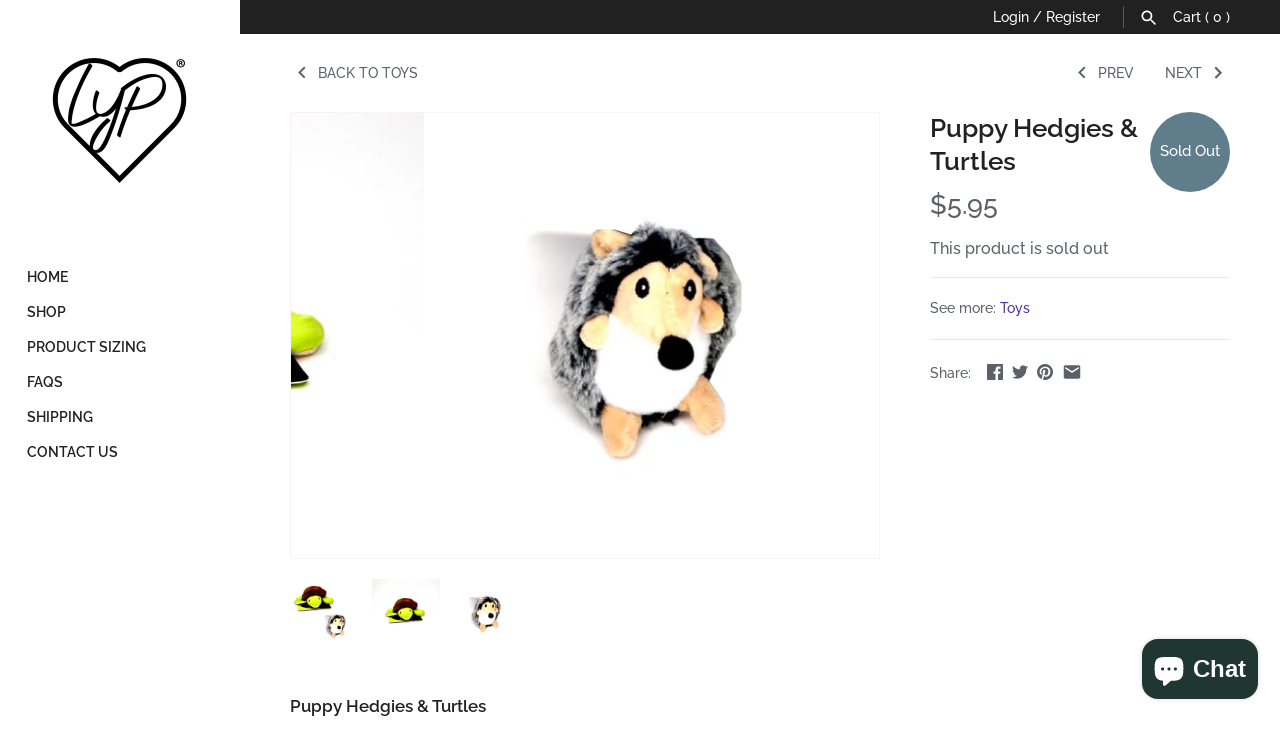

--- FILE ---
content_type: application/javascript
request_url: https://static.personizely.net/6fe76db4c0.js
body_size: 61122
content:
(()=>{var __webpack_modules__={744:t=>{"use strict";var e=function(t){return function(t){return!!t&&"object"==typeof t}(t)&&!function(t){var e=Object.prototype.toString.call(t);return"[object RegExp]"===e||"[object Date]"===e||function(t){return t.$$typeof===i}(t)}(t)};var i="function"==typeof Symbol&&Symbol.for?Symbol.for("react.element"):60103;function a(t,e){return!1!==e.clone&&e.isMergeableObject(t)?l((i=t,Array.isArray(i)?[]:{}),t,e):t;var i}function n(t,e,i){return t.concat(e).map((function(t){return a(t,i)}))}function r(t){return Object.keys(t).concat(function(t){return Object.getOwnPropertySymbols?Object.getOwnPropertySymbols(t).filter((function(e){return t.propertyIsEnumerable(e)})):[]}(t))}function o(t,e){try{return e in t}catch(t){return!1}}function s(t,e,i){var n={};return i.isMergeableObject(t)&&r(t).forEach((function(e){n[e]=a(t[e],i)})),r(e).forEach((function(r){(function(t,e){return o(t,e)&&!(Object.hasOwnProperty.call(t,e)&&Object.propertyIsEnumerable.call(t,e))})(t,r)||(o(t,r)&&i.isMergeableObject(e[r])?n[r]=function(t,e){if(!e.customMerge)return l;var i=e.customMerge(t);return"function"==typeof i?i:l}(r,i)(t[r],e[r],i):n[r]=a(e[r],i))})),n}function l(t,i,r){(r=r||{}).arrayMerge=r.arrayMerge||n,r.isMergeableObject=r.isMergeableObject||e,r.cloneUnlessOtherwiseSpecified=a;var o=Array.isArray(i);return o===Array.isArray(t)?o?r.arrayMerge(t,i,r):s(t,i,r):a(i,r)}l.all=function(t,e){if(!Array.isArray(t))throw new Error("first argument should be an array");return t.reduce((function(t,i){return l(t,i,e)}),{})};var d=l;t.exports=d},181:(t,e,i)=>{var a=/^\s+|\s+$/g,n=/^[-+]0x[0-9a-f]+$/i,r=/^0b[01]+$/i,o=/^0o[0-7]+$/i,s=parseInt,l="object"==typeof i.g&&i.g&&i.g.Object===Object&&i.g,d="object"==typeof self&&self&&self.Object===Object&&self,c=l||d||Function("return this")(),p=Object.prototype.toString,u=Math.max,h=Math.min,m=function(){return c.Date.now()};function y(t){var e=typeof t;return!!t&&("object"==e||"function"==e)}function g(t){if("number"==typeof t)return t;if(function(t){return"symbol"==typeof t||function(t){return!!t&&"object"==typeof t}(t)&&"[object Symbol]"==p.call(t)}(t))return NaN;if(y(t)){var e="function"==typeof t.valueOf?t.valueOf():t;t=y(e)?e+"":e}if("string"!=typeof t)return 0===t?t:+t;t=t.replace(a,"");var i=r.test(t);return i||o.test(t)?s(t.slice(2),i?2:8):n.test(t)?NaN:+t}t.exports=function(t,e,i){var a,n,r,o,s,l,d=0,c=!1,p=!1,f=!0;if("function"!=typeof t)throw new TypeError("Expected a function");function w(e){var i=a,r=n;return a=n=void 0,d=e,o=t.apply(r,i)}function v(t){var i=t-l;return void 0===l||i>=e||i<0||p&&t-d>=r}function b(){var t=m();if(v(t))return k(t);s=setTimeout(b,function(t){var i=e-(t-l);return p?h(i,r-(t-d)):i}(t))}function k(t){return s=void 0,f&&a?w(t):(a=n=void 0,o)}function x(){var t=m(),i=v(t);if(a=arguments,n=this,l=t,i){if(void 0===s)return function(t){return d=t,s=setTimeout(b,e),c?w(t):o}(l);if(p)return s=setTimeout(b,e),w(l)}return void 0===s&&(s=setTimeout(b,e)),o}return e=g(e)||0,y(i)&&(c=!!i.leading,r=(p="maxWait"in i)?u(g(i.maxWait)||0,e):r,f="trailing"in i?!!i.trailing:f),x.cancel=function(){void 0!==s&&clearTimeout(s),d=0,a=l=n=s=void 0},x.flush=function(){return void 0===s?o:k(m())},x}},232:function(t,e,i){var a;!function(n,r){"use strict";var o="function",s="undefined",l="object",d="string",c="major",p="model",u="name",h="type",m="vendor",y="version",g="architecture",f="console",w="mobile",v="tablet",b="smarttv",k="wearable",x="embedded",_="Amazon",A="Apple",E="ASUS",S="BlackBerry",D="Browser",I="Chrome",C="Firefox",L="Google",T="Huawei",P="LG",q="Microsoft",z="Motorola",O="Opera",$="Samsung",F="Sharp",M="Sony",j="Xiaomi",V="Zebra",R="Facebook",N="Chromium OS",H="Mac OS",B=function(t){for(var e={},i=0;i<t.length;i++)e[t[i].toUpperCase()]=t[i];return e},Y=function(t,e){return typeof t===d&&-1!==U(e).indexOf(U(t))},U=function(t){return t.toLowerCase()},X=function(t,e){if(typeof t===d)return t=t.replace(/^\s\s*/,""),typeof e===s?t:t.substring(0,350)},W=function(t,e){for(var i,a,n,s,d,c,p=0;p<e.length&&!d;){var u=e[p],h=e[p+1];for(i=a=0;i<u.length&&!d&&u[i];)if(d=u[i++].exec(t))for(n=0;n<h.length;n++)c=d[++a],typeof(s=h[n])===l&&s.length>0?2===s.length?typeof s[1]==o?this[s[0]]=s[1].call(this,c):this[s[0]]=s[1]:3===s.length?typeof s[1]!==o||s[1].exec&&s[1].test?this[s[0]]=c?c.replace(s[1],s[2]):r:this[s[0]]=c?s[1].call(this,c,s[2]):r:4===s.length&&(this[s[0]]=c?s[3].call(this,c.replace(s[1],s[2])):r):this[s]=c||r;p+=2}},J=function(t,e){for(var i in e)if(typeof e[i]===l&&e[i].length>0){for(var a=0;a<e[i].length;a++)if(Y(e[i][a],t))return"?"===i?r:i}else if(Y(e[i],t))return"?"===i?r:i;return t},Q={ME:"4.90","NT 3.11":"NT3.51","NT 4.0":"NT4.0",2e3:"NT 5.0",XP:["NT 5.1","NT 5.2"],Vista:"NT 6.0",7:"NT 6.1",8:"NT 6.2",8.1:"NT 6.3",10:["NT 6.4","NT 10.0"],RT:"ARM"},Z={browser:[[/\b(?:crmo|crios)\/([\w\.]+)/i],[y,[u,"Chrome"]],[/edg(?:e|ios|a)?\/([\w\.]+)/i],[y,[u,"Edge"]],[/(opera mini)\/([-\w\.]+)/i,/(opera [mobiletab]{3,6})\b.+version\/([-\w\.]+)/i,/(opera)(?:.+version\/|[\/ ]+)([\w\.]+)/i],[u,y],[/opios[\/ ]+([\w\.]+)/i],[y,[u,O+" Mini"]],[/\bopr\/([\w\.]+)/i],[y,[u,O]],[/(kindle)\/([\w\.]+)/i,/(lunascape|maxthon|netfront|jasmine|blazer)[\/ ]?([\w\.]*)/i,/(avant |iemobile|slim)(?:browser)?[\/ ]?([\w\.]*)/i,/(ba?idubrowser)[\/ ]?([\w\.]+)/i,/(?:ms|\()(ie) ([\w\.]+)/i,/(flock|rockmelt|midori|epiphany|silk|skyfire|bolt|iron|vivaldi|iridium|phantomjs|bowser|quark|qupzilla|falkon|rekonq|puffin|brave|whale(?!.+naver)|qqbrowserlite|qq|duckduckgo)\/([-\w\.]+)/i,/(heytap|ovi)browser\/([\d\.]+)/i,/(weibo)__([\d\.]+)/i],[u,y],[/(?:\buc? ?browser|(?:juc.+)ucweb)[\/ ]?([\w\.]+)/i],[y,[u,"UC"+D]],[/microm.+\bqbcore\/([\w\.]+)/i,/\bqbcore\/([\w\.]+).+microm/i],[y,[u,"WeChat(Win) Desktop"]],[/micromessenger\/([\w\.]+)/i],[y,[u,"WeChat"]],[/konqueror\/([\w\.]+)/i],[y,[u,"Konqueror"]],[/trident.+rv[: ]([\w\.]{1,9})\b.+like gecko/i],[y,[u,"IE"]],[/ya(?:search)?browser\/([\w\.]+)/i],[y,[u,"Yandex"]],[/(avast|avg)\/([\w\.]+)/i],[[u,/(.+)/,"$1 Secure "+D],y],[/\bfocus\/([\w\.]+)/i],[y,[u,C+" Focus"]],[/\bopt\/([\w\.]+)/i],[y,[u,O+" Touch"]],[/coc_coc\w+\/([\w\.]+)/i],[y,[u,"Coc Coc"]],[/dolfin\/([\w\.]+)/i],[y,[u,"Dolphin"]],[/coast\/([\w\.]+)/i],[y,[u,O+" Coast"]],[/miuibrowser\/([\w\.]+)/i],[y,[u,"MIUI "+D]],[/fxios\/([-\w\.]+)/i],[y,[u,C]],[/\bqihu|(qi?ho?o?|360)browser/i],[[u,"360 "+D]],[/(oculus|samsung|sailfish|huawei)browser\/([\w\.]+)/i],[[u,/(.+)/,"$1 "+D],y],[/(comodo_dragon)\/([\w\.]+)/i],[[u,/_/g," "],y],[/(electron)\/([\w\.]+) safari/i,/(tesla)(?: qtcarbrowser|\/(20\d\d\.[-\w\.]+))/i,/m?(qqbrowser|baiduboxapp|2345Explorer)[\/ ]?([\w\.]+)/i],[u,y],[/(metasr)[\/ ]?([\w\.]+)/i,/(lbbrowser)/i,/\[(linkedin)app\]/i],[u],[/((?:fban\/fbios|fb_iab\/fb4a)(?!.+fbav)|;fbav\/([\w\.]+);)/i],[[u,R],y],[/(kakao(?:talk|story))[\/ ]([\w\.]+)/i,/(naver)\(.*?(\d+\.[\w\.]+).*\)/i,/safari (line)\/([\w\.]+)/i,/\b(line)\/([\w\.]+)\/iab/i,/(chromium|instagram|snapchat)[\/ ]([-\w\.]+)/i],[u,y],[/\bgsa\/([\w\.]+) .*safari\//i],[y,[u,"GSA"]],[/musical_ly(?:.+app_?version\/|_)([\w\.]+)/i],[y,[u,"TikTok"]],[/headlesschrome(?:\/([\w\.]+)| )/i],[y,[u,I+" Headless"]],[/ wv\).+(chrome)\/([\w\.]+)/i],[[u,I+" WebView"],y],[/droid.+ version\/([\w\.]+)\b.+(?:mobile safari|safari)/i],[y,[u,"Android "+D]],[/(chrome|omniweb|arora|[tizenoka]{5} ?browser)\/v?([\w\.]+)/i],[u,y],[/version\/([\w\.\,]+) .*mobile\/\w+ (safari)/i],[y,[u,"Mobile Safari"]],[/version\/([\w(\.|\,)]+) .*(mobile ?safari|safari)/i],[y,u],[/webkit.+?(mobile ?safari|safari)(\/[\w\.]+)/i],[u,[y,J,{"1.0":"/8",1.2:"/1",1.3:"/3","2.0":"/412","2.0.2":"/416","2.0.3":"/417","2.0.4":"/419","?":"/"}]],[/(webkit|khtml)\/([\w\.]+)/i],[u,y],[/(navigator|netscape\d?)\/([-\w\.]+)/i],[[u,"Netscape"],y],[/mobile vr; rv:([\w\.]+)\).+firefox/i],[y,[u,C+" Reality"]],[/ekiohf.+(flow)\/([\w\.]+)/i,/(swiftfox)/i,/(icedragon|iceweasel|camino|chimera|fennec|maemo browser|minimo|conkeror|klar)[\/ ]?([\w\.\+]+)/i,/(seamonkey|k-meleon|icecat|iceape|firebird|phoenix|palemoon|basilisk|waterfox)\/([-\w\.]+)$/i,/(firefox)\/([\w\.]+)/i,/(mozilla)\/([\w\.]+) .+rv\:.+gecko\/\d+/i,/(polaris|lynx|dillo|icab|doris|amaya|w3m|netsurf|sleipnir|obigo|mosaic|(?:go|ice|up)[\. ]?browser)[-\/ ]?v?([\w\.]+)/i,/(links) \(([\w\.]+)/i,/panasonic;(viera)/i],[u,y],[/(cobalt)\/([\w\.]+)/i],[u,[y,/master.|lts./,""]]],cpu:[[/(?:(amd|x(?:(?:86|64)[-_])?|wow|win)64)[;\)]/i],[[g,"amd64"]],[/(ia32(?=;))/i],[[g,U]],[/((?:i[346]|x)86)[;\)]/i],[[g,"ia32"]],[/\b(aarch64|arm(v?8e?l?|_?64))\b/i],[[g,"arm64"]],[/\b(arm(?:v[67])?ht?n?[fl]p?)\b/i],[[g,"armhf"]],[/windows (ce|mobile); ppc;/i],[[g,"arm"]],[/((?:ppc|powerpc)(?:64)?)(?: mac|;|\))/i],[[g,/ower/,"",U]],[/(sun4\w)[;\)]/i],[[g,"sparc"]],[/((?:avr32|ia64(?=;))|68k(?=\))|\barm(?=v(?:[1-7]|[5-7]1)l?|;|eabi)|(?=atmel )avr|(?:irix|mips|sparc)(?:64)?\b|pa-risc)/i],[[g,U]]],device:[[/\b(sch-i[89]0\d|shw-m380s|sm-[ptx]\w{2,4}|gt-[pn]\d{2,4}|sgh-t8[56]9|nexus 10)/i],[p,[m,$],[h,v]],[/\b((?:s[cgp]h|gt|sm)-\w+|sc[g-]?[\d]+a?|galaxy nexus)/i,/samsung[- ]([-\w]+)/i,/sec-(sgh\w+)/i],[p,[m,$],[h,w]],[/(?:\/|\()(ip(?:hone|od)[\w, ]*)(?:\/|;)/i],[p,[m,A],[h,w]],[/\((ipad);[-\w\),; ]+apple/i,/applecoremedia\/[\w\.]+ \((ipad)/i,/\b(ipad)\d\d?,\d\d?[;\]].+ios/i],[p,[m,A],[h,v]],[/(macintosh);/i],[p,[m,A]],[/\b(sh-?[altvz]?\d\d[a-ekm]?)/i],[p,[m,F],[h,w]],[/\b((?:ag[rs][23]?|bah2?|sht?|btv)-a?[lw]\d{2})\b(?!.+d\/s)/i],[p,[m,T],[h,v]],[/(?:huawei|honor)([-\w ]+)[;\)]/i,/\b(nexus 6p|\w{2,4}e?-[atu]?[ln][\dx][012359c][adn]?)\b(?!.+d\/s)/i],[p,[m,T],[h,w]],[/\b(poco[\w ]+|m2\d{3}j\d\d[a-z]{2})(?: bui|\))/i,/\b; (\w+) build\/hm\1/i,/\b(hm[-_ ]?note?[_ ]?(?:\d\w)?) bui/i,/\b(redmi[\-_ ]?(?:note|k)?[\w_ ]+)(?: bui|\))/i,/\b(mi[-_ ]?(?:a\d|one|one[_ ]plus|note lte|max|cc)?[_ ]?(?:\d?\w?)[_ ]?(?:plus|se|lite)?)(?: bui|\))/i],[[p,/_/g," "],[m,j],[h,w]],[/\b(mi[-_ ]?(?:pad)(?:[\w_ ]+))(?: bui|\))/i],[[p,/_/g," "],[m,j],[h,v]],[/; (\w+) bui.+ oppo/i,/\b(cph[12]\d{3}|p(?:af|c[al]|d\w|e[ar])[mt]\d0|x9007|a101op)\b/i],[p,[m,"OPPO"],[h,w]],[/vivo (\w+)(?: bui|\))/i,/\b(v[12]\d{3}\w?[at])(?: bui|;)/i],[p,[m,"Vivo"],[h,w]],[/\b(rmx[12]\d{3})(?: bui|;|\))/i],[p,[m,"Realme"],[h,w]],[/\b(milestone|droid(?:[2-4x]| (?:bionic|x2|pro|razr))?:?( 4g)?)\b[\w ]+build\//i,/\bmot(?:orola)?[- ](\w*)/i,/((?:moto[\w\(\) ]+|xt\d{3,4}|nexus 6)(?= bui|\)))/i],[p,[m,z],[h,w]],[/\b(mz60\d|xoom[2 ]{0,2}) build\//i],[p,[m,z],[h,v]],[/((?=lg)?[vl]k\-?\d{3}) bui| 3\.[-\w; ]{10}lg?-([06cv9]{3,4})/i],[p,[m,P],[h,v]],[/(lm(?:-?f100[nv]?|-[\w\.]+)(?= bui|\))|nexus [45])/i,/\blg[-e;\/ ]+((?!browser|netcast|android tv)\w+)/i,/\blg-?([\d\w]+) bui/i],[p,[m,P],[h,w]],[/(ideatab[-\w ]+)/i,/lenovo ?(s[56]000[-\w]+|tab(?:[\w ]+)|yt[-\d\w]{6}|tb[-\d\w]{6})/i],[p,[m,"Lenovo"],[h,v]],[/(?:maemo|nokia).*(n900|lumia \d+)/i,/nokia[-_ ]?([-\w\.]*)/i],[[p,/_/g," "],[m,"Nokia"],[h,w]],[/(pixel c)\b/i],[p,[m,L],[h,v]],[/droid.+; (pixel[\daxl ]{0,6})(?: bui|\))/i],[p,[m,L],[h,w]],[/droid.+ (a?\d[0-2]{2}so|[c-g]\d{4}|so[-gl]\w+|xq-a\w[4-7][12])(?= bui|\).+chrome\/(?![1-6]{0,1}\d\.))/i],[p,[m,M],[h,w]],[/sony tablet [ps]/i,/\b(?:sony)?sgp\w+(?: bui|\))/i],[[p,"Xperia Tablet"],[m,M],[h,v]],[/ (kb2005|in20[12]5|be20[12][59])\b/i,/(?:one)?(?:plus)? (a\d0\d\d)(?: b|\))/i],[p,[m,"OnePlus"],[h,w]],[/(alexa)webm/i,/(kf[a-z]{2}wi|aeo[c-r]{2})( bui|\))/i,/(kf[a-z]+)( bui|\)).+silk\//i],[p,[m,_],[h,v]],[/((?:sd|kf)[0349hijorstuw]+)( bui|\)).+silk\//i],[[p,/(.+)/g,"Fire Phone $1"],[m,_],[h,w]],[/(playbook);[-\w\),; ]+(rim)/i],[p,m,[h,v]],[/\b((?:bb[a-f]|st[hv])100-\d)/i,/\(bb10; (\w+)/i],[p,[m,S],[h,w]],[/(?:\b|asus_)(transfo[prime ]{4,10} \w+|eeepc|slider \w+|nexus 7|padfone|p00[cj])/i],[p,[m,E],[h,v]],[/ (z[bes]6[027][012][km][ls]|zenfone \d\w?)\b/i],[p,[m,E],[h,w]],[/(nexus 9)/i],[p,[m,"HTC"],[h,v]],[/(htc)[-;_ ]{1,2}([\w ]+(?=\)| bui)|\w+)/i,/(zte)[- ]([\w ]+?)(?: bui|\/|\))/i,/(alcatel|geeksphone|nexian|panasonic(?!(?:;|\.))|sony(?!-bra))[-_ ]?([-\w]*)/i],[m,[p,/_/g," "],[h,w]],[/droid.+; ([ab][1-7]-?[0178a]\d\d?)/i],[p,[m,"Acer"],[h,v]],[/droid.+; (m[1-5] note) bui/i,/\bmz-([-\w]{2,})/i],[p,[m,"Meizu"],[h,w]],[/(blackberry|benq|palm(?=\-)|sonyericsson|acer|asus|dell|meizu|motorola|polytron|infinix|tecno)[-_ ]?([-\w]*)/i,/(hp) ([\w ]+\w)/i,/(asus)-?(\w+)/i,/(microsoft); (lumia[\w ]+)/i,/(lenovo)[-_ ]?([-\w]+)/i,/(jolla)/i,/(oppo) ?([\w ]+) bui/i],[m,p,[h,w]],[/(kobo)\s(ereader|touch)/i,/(archos) (gamepad2?)/i,/(hp).+(touchpad(?!.+tablet)|tablet)/i,/(kindle)\/([\w\.]+)/i,/(nook)[\w ]+build\/(\w+)/i,/(dell) (strea[kpr\d ]*[\dko])/i,/(le[- ]+pan)[- ]+(\w{1,9}) bui/i,/(trinity)[- ]*(t\d{3}) bui/i,/(gigaset)[- ]+(q\w{1,9}) bui/i,/(vodafone) ([\w ]+)(?:\)| bui)/i],[m,p,[h,v]],[/(surface duo)/i],[p,[m,q],[h,v]],[/droid [\d\.]+; (fp\du?)(?: b|\))/i],[p,[m,"Fairphone"],[h,w]],[/(u304aa)/i],[p,[m,"AT&T"],[h,w]],[/\bsie-(\w*)/i],[p,[m,"Siemens"],[h,w]],[/\b(rct\w+) b/i],[p,[m,"RCA"],[h,v]],[/\b(venue[\d ]{2,7}) b/i],[p,[m,"Dell"],[h,v]],[/\b(q(?:mv|ta)\w+) b/i],[p,[m,"Verizon"],[h,v]],[/\b(?:barnes[& ]+noble |bn[rt])([\w\+ ]*) b/i],[p,[m,"Barnes & Noble"],[h,v]],[/\b(tm\d{3}\w+) b/i],[p,[m,"NuVision"],[h,v]],[/\b(k88) b/i],[p,[m,"ZTE"],[h,v]],[/\b(nx\d{3}j) b/i],[p,[m,"ZTE"],[h,w]],[/\b(gen\d{3}) b.+49h/i],[p,[m,"Swiss"],[h,w]],[/\b(zur\d{3}) b/i],[p,[m,"Swiss"],[h,v]],[/\b((zeki)?tb.*\b) b/i],[p,[m,"Zeki"],[h,v]],[/\b([yr]\d{2}) b/i,/\b(dragon[- ]+touch |dt)(\w{5}) b/i],[[m,"Dragon Touch"],p,[h,v]],[/\b(ns-?\w{0,9}) b/i],[p,[m,"Insignia"],[h,v]],[/\b((nxa|next)-?\w{0,9}) b/i],[p,[m,"NextBook"],[h,v]],[/\b(xtreme\_)?(v(1[045]|2[015]|[3469]0|7[05])) b/i],[[m,"Voice"],p,[h,w]],[/\b(lvtel\-)?(v1[12]) b/i],[[m,"LvTel"],p,[h,w]],[/\b(ph-1) /i],[p,[m,"Essential"],[h,w]],[/\b(v(100md|700na|7011|917g).*\b) b/i],[p,[m,"Envizen"],[h,v]],[/\b(trio[-\w\. ]+) b/i],[p,[m,"MachSpeed"],[h,v]],[/\btu_(1491) b/i],[p,[m,"Rotor"],[h,v]],[/(shield[\w ]+) b/i],[p,[m,"Nvidia"],[h,v]],[/(sprint) (\w+)/i],[m,p,[h,w]],[/(kin\.[onetw]{3})/i],[[p,/\./g," "],[m,q],[h,w]],[/droid.+; (cc6666?|et5[16]|mc[239][23]x?|vc8[03]x?)\)/i],[p,[m,V],[h,v]],[/droid.+; (ec30|ps20|tc[2-8]\d[kx])\)/i],[p,[m,V],[h,w]],[/smart-tv.+(samsung)/i],[m,[h,b]],[/hbbtv.+maple;(\d+)/i],[[p,/^/,"SmartTV"],[m,$],[h,b]],[/(nux; netcast.+smarttv|lg (netcast\.tv-201\d|android tv))/i],[[m,P],[h,b]],[/(apple) ?tv/i],[m,[p,A+" TV"],[h,b]],[/crkey/i],[[p,I+"cast"],[m,L],[h,b]],[/droid.+aft(\w+)( bui|\))/i],[p,[m,_],[h,b]],[/\(dtv[\);].+(aquos)/i,/(aquos-tv[\w ]+)\)/i],[p,[m,F],[h,b]],[/(bravia[\w ]+)( bui|\))/i],[p,[m,M],[h,b]],[/(mitv-\w{5}) bui/i],[p,[m,j],[h,b]],[/Hbbtv.*(technisat) (.*);/i],[m,p,[h,b]],[/\b(roku)[\dx]*[\)\/]((?:dvp-)?[\d\.]*)/i,/hbbtv\/\d+\.\d+\.\d+ +\([\w\+ ]*; *([\w\d][^;]*);([^;]*)/i],[[m,X],[p,X],[h,b]],[/\b(android tv|smart[- ]?tv|opera tv|tv; rv:)\b/i],[[h,b]],[/(ouya)/i,/(nintendo) ([wids3utch]+)/i],[m,p,[h,f]],[/droid.+; (shield) bui/i],[p,[m,"Nvidia"],[h,f]],[/(playstation [345portablevi]+)/i],[p,[m,M],[h,f]],[/\b(xbox(?: one)?(?!; xbox))[\); ]/i],[p,[m,q],[h,f]],[/((pebble))app/i],[m,p,[h,k]],[/(watch)(?: ?os[,\/]|\d,\d\/)[\d\.]+/i],[p,[m,A],[h,k]],[/droid.+; (glass) \d/i],[p,[m,L],[h,k]],[/droid.+; (wt63?0{2,3})\)/i],[p,[m,V],[h,k]],[/(quest( 2| pro)?)/i],[p,[m,R],[h,k]],[/(tesla)(?: qtcarbrowser|\/[-\w\.]+)/i],[m,[h,x]],[/(aeobc)\b/i],[p,[m,_],[h,x]],[/droid .+?; ([^;]+?)(?: bui|\) applew).+? mobile safari/i],[p,[h,w]],[/droid .+?; ([^;]+?)(?: bui|\) applew).+?(?! mobile) safari/i],[p,[h,v]],[/\b((tablet|tab)[;\/]|focus\/\d(?!.+mobile))/i],[[h,v]],[/(phone|mobile(?:[;\/]| [ \w\/\.]*safari)|pda(?=.+windows ce))/i],[[h,w]],[/(android[-\w\. ]{0,9});.+buil/i],[p,[m,"Generic"]]],engine:[[/windows.+ edge\/([\w\.]+)/i],[y,[u,"EdgeHTML"]],[/webkit\/537\.36.+chrome\/(?!27)([\w\.]+)/i],[y,[u,"Blink"]],[/(presto)\/([\w\.]+)/i,/(webkit|trident|netfront|netsurf|amaya|lynx|w3m|goanna)\/([\w\.]+)/i,/ekioh(flow)\/([\w\.]+)/i,/(khtml|tasman|links)[\/ ]\(?([\w\.]+)/i,/(icab)[\/ ]([23]\.[\d\.]+)/i,/\b(libweb)/i],[u,y],[/rv\:([\w\.]{1,9})\b.+(gecko)/i],[y,u]],os:[[/microsoft (windows) (vista|xp)/i],[u,y],[/(windows) nt 6\.2; (arm)/i,/(windows (?:phone(?: os)?|mobile))[\/ ]?([\d\.\w ]*)/i,/(windows)[\/ ]?([ntce\d\. ]+\w)(?!.+xbox)/i],[u,[y,J,Q]],[/(win(?=3|9|n)|win 9x )([nt\d\.]+)/i],[[u,"Windows"],[y,J,Q]],[/ip[honead]{2,4}\b(?:.*os ([\w]+) like mac|; opera)/i,/(?:ios;fbsv\/|iphone.+ios[\/ ])([\d\.]+)/i,/cfnetwork\/.+darwin/i],[[y,/_/g,"."],[u,"iOS"]],[/(mac os x) ?([\w\. ]*)/i,/(macintosh|mac_powerpc\b)(?!.+haiku)/i],[[u,H],[y,/_/g,"."]],[/droid ([\w\.]+)\b.+(android[- ]x86|harmonyos)/i],[y,u],[/(android|webos|qnx|bada|rim tablet os|maemo|meego|sailfish)[-\/ ]?([\w\.]*)/i,/(blackberry)\w*\/([\w\.]*)/i,/(tizen|kaios)[\/ ]([\w\.]+)/i,/\((series40);/i],[u,y],[/\(bb(10);/i],[y,[u,S]],[/(?:symbian ?os|symbos|s60(?=;)|series60)[-\/ ]?([\w\.]*)/i],[y,[u,"Symbian"]],[/mozilla\/[\d\.]+ \((?:mobile|tablet|tv|mobile; [\w ]+); rv:.+ gecko\/([\w\.]+)/i],[y,[u,C+" OS"]],[/web0s;.+rt(tv)/i,/\b(?:hp)?wos(?:browser)?\/([\w\.]+)/i],[y,[u,"webOS"]],[/watch(?: ?os[,\/]|\d,\d\/)([\d\.]+)/i],[y,[u,"watchOS"]],[/crkey\/([\d\.]+)/i],[y,[u,I+"cast"]],[/(cros) [\w]+(?:\)| ([\w\.]+)\b)/i],[[u,N],y],[/panasonic;(viera)/i,/(netrange)mmh/i,/(nettv)\/(\d+\.[\w\.]+)/i,/(nintendo|playstation) ([wids345portablevuch]+)/i,/(xbox); +xbox ([^\);]+)/i,/\b(joli|palm)\b ?(?:os)?\/?([\w\.]*)/i,/(mint)[\/\(\) ]?(\w*)/i,/(mageia|vectorlinux)[; ]/i,/([kxln]?ubuntu|debian|suse|opensuse|gentoo|arch(?= linux)|slackware|fedora|mandriva|centos|pclinuxos|red ?hat|zenwalk|linpus|raspbian|plan 9|minix|risc os|contiki|deepin|manjaro|elementary os|sabayon|linspire)(?: gnu\/linux)?(?: enterprise)?(?:[- ]linux)?(?:-gnu)?[-\/ ]?(?!chrom|package)([-\w\.]*)/i,/(hurd|linux) ?([\w\.]*)/i,/(gnu) ?([\w\.]*)/i,/\b([-frentopcghs]{0,5}bsd|dragonfly)[\/ ]?(?!amd|[ix346]{1,2}86)([\w\.]*)/i,/(haiku) (\w+)/i],[u,y],[/(sunos) ?([\w\.\d]*)/i],[[u,"Solaris"],y],[/((?:open)?solaris)[-\/ ]?([\w\.]*)/i,/(aix) ((\d)(?=\.|\)| )[\w\.])*/i,/\b(beos|os\/2|amigaos|morphos|openvms|fuchsia|hp-ux|serenityos)/i,/(unix) ?([\w\.]*)/i],[u,y]]},G=function(t,e){if(typeof t===l&&(e=t,t=r),!(this instanceof G))return new G(t,e).getResult();var i=typeof n!==s&&n.navigator?n.navigator:r,a=t||(i&&i.userAgent?i.userAgent:""),f=i&&i.userAgentData?i.userAgentData:r,b=e?function(t,e){var i={};for(var a in t)e[a]&&e[a].length%2==0?i[a]=e[a].concat(t[a]):i[a]=t[a];return i}(Z,e):Z,k=i&&i.userAgent==a;return this.getBrowser=function(){var t,e={};return e[u]=r,e[y]=r,W.call(e,a,b.browser),e[c]=typeof(t=e[y])===d?t.replace(/[^\d\.]/g,"").split(".")[0]:r,k&&i&&i.brave&&typeof i.brave.isBrave==o&&(e[u]="Brave"),e},this.getCPU=function(){var t={};return t[g]=r,W.call(t,a,b.cpu),t},this.getDevice=function(){var t={};return t[m]=r,t[p]=r,t[h]=r,W.call(t,a,b.device),k&&!t[h]&&f&&f.mobile&&(t[h]=w),k&&"Macintosh"==t[p]&&i&&typeof i.standalone!==s&&i.maxTouchPoints&&i.maxTouchPoints>2&&(t[p]="iPad",t[h]=v),t},this.getEngine=function(){var t={};return t[u]=r,t[y]=r,W.call(t,a,b.engine),t},this.getOS=function(){var t={};return t[u]=r,t[y]=r,W.call(t,a,b.os),k&&!t[u]&&f&&"Unknown"!=f.platform&&(t[u]=f.platform.replace(/chrome os/i,N).replace(/macos/i,H)),t},this.getResult=function(){return{ua:this.getUA(),browser:this.getBrowser(),engine:this.getEngine(),os:this.getOS(),device:this.getDevice(),cpu:this.getCPU()}},this.getUA=function(){return a},this.setUA=function(t){return a=typeof t===d&&t.length>350?X(t,350):t,this},this.setUA(a),this};G.VERSION="0.7.36",G.BROWSER=B([u,y,c]),G.CPU=B([g]),G.DEVICE=B([p,m,h,f,w,b,v,k,x]),G.ENGINE=G.OS=B([u,y]),typeof e!==s?(t.exports&&(e=t.exports=G),e.UAParser=G):i.amdO?(a=function(){return G}.call(e,i,e,t))===r||(t.exports=a):typeof n!==s&&(n.UAParser=G);var K=typeof n!==s&&(n.jQuery||n.Zepto);if(K&&!K.ua){var tt=new G;K.ua=tt.getResult(),K.ua.get=function(){return tt.getUA()},K.ua.set=function(t){tt.setUA(t);var e=tt.getResult();for(var i in e)K.ua[i]=e[i]}}}("object"==typeof window?window:this)},521:(t,e,i)=>{"use strict";i.d(e,{DM:()=>m,JB:()=>n,Md:()=>r,Ok:()=>l,Ry:()=>h,XQ:()=>c,cv:()=>a,dU:()=>o,e2:()=>p,gf:()=>u,gk:()=>s,js:()=>y,kt:()=>d});const a=[],n="Personizely",r="personizely",o="Personizely",s="plyData",l="_ply",d=60,c=1,p="visitor",u="data",h="geo",m=["source","medium","term","campaign","content"],y=false},326:(t,e,i)=>{"use strict";i.d(e,{A:()=>r});const a=(t,e)=>{let i=[];for(let n in t)if(t.hasOwnProperty(n)){let r=e?e+"["+n+"]":n,o=t[n];i.push(null!==o&&"object"==typeof o?a(o,r):encodeURIComponent(r)+"="+encodeURIComponent(o))}return i.join("&")},n=(t,e,{json:i={},query:n={},headers:r={}}={})=>{Object.keys(n).length>0&&(t+="?"+a(n));const o={method:e,headers:{...r}};return["POST","PATCH","DELETE"].includes(e)&&(o.body=JSON.stringify(i),o.headers["Content-Type"]="application/json",o.keepalive=o.body.length<=65536),fetch(t,o).then((t=>{if(!t.ok){const e=new Error(`Error ${t.status}`);throw e.status=t.status,e}return t.json()}))},r={get:(t,e={},i)=>n(t,"GET",{query:e,headers:i}),post:(t,e={},i)=>n(t,"POST",{json:e,headers:i}),patch:(t,e={},i)=>n(t,"PATCH",{json:e,headers:i}),request:n,del:(t,e={},i)=>n(t,"DELETE",{json:e,headers:i})}},890:(t,e,i)=>{"use strict";i.d(e,{A:()=>a});const a=t=>{const e=document.createElement("style");return e.innerHTML=t,document.head.appendChild(e),e}},613:(__unused_webpack_module,__webpack_exports__,__webpack_require__)=>{"use strict";__webpack_require__.d(__webpack_exports__,{_:()=>getValue,g:()=>execute});var _log__WEBPACK_IMPORTED_MODULE_0__=__webpack_require__(832),_get__WEBPACK_IMPORTED_MODULE_1__=__webpack_require__(878);function getValue(code){try{return(0,_get__WEBPACK_IMPORTED_MODULE_1__.A)(window,code)||eval(code)}catch(t){(0,_log__WEBPACK_IMPORTED_MODULE_0__.A)("Could not get the variable value for "+code)}}function execute(t,e={}){(0,_log__WEBPACK_IMPORTED_MODULE_0__.A)("Executing JS code",t);try{t=`const { ${Object.keys(e).join(", ")} } = arguments[0];\n`+t,new Function(t)(e)}catch(t){(0,_log__WEBPACK_IMPORTED_MODULE_0__.A)("There's an error in your JS code")}}},454:(t,e,i)=>{"use strict";i.d(e,{n0:()=>n,v8:()=>r});const a=i(521).kt/12,n=(t,e,i=31536e3*a)=>{let n=new Date;null===e&&(i=-1),n.setTime(n.getTime()+1e3*i);let o=`; expires=${n.toGMTString()}`;document.cookie=`${t}=; max-age=0; path=/`;const s=location.hostname.split(".");if(s.length>1)for(let i=s.length-2;i>=0;i--){const a="."+s.slice(i).join(".");if(document.cookie=`${t}=${e}`+o+`; path=/; domain=${a}`,null===e?!r(t):r(t)===String(e))return}document.cookie=`${t}=${e}`+o+"; path=/"},r=t=>{let e,i=t+"=",a=document.cookie.split(";");for(let t=0;t<a.length;t++){let n=a[t];for(;" "===n.charAt(0);)n=n.substring(1,n.length);0===n.indexOf(i)&&(e=n.substring(i.length,n.length))}return e}},244:(t,e,i)=>{"use strict";i.d(e,{Ay:()=>o,l9:()=>r,vz:()=>n});const a=(t,e=-1)=>{const i=new Date((new Date).setDate((new Date).getDate()+e));return new Date(t).toDateString()===i.toDateString()},n=(t,e)=>{const i=t.indexOf("DD"),a=t.indexOf("MM"),n=t.indexOf("YYYY"),r=e.substring(i,i+2),o=e.substring(a,a+2);return-1!==n?[e.substring(n,n+4),o,r].join("-"):[(new Date).getFullYear(),o,r].join("-")},r=(t,e)=>{const i=new Date(t),a=i.getFullYear(),n=i.getMonth()+1,r=i.getDate();return e.replace(/DD/,r<10?`0${r}`:r).replace(/MM/,n<10?`0${n}`:n).replace(/YYYY/,a)},o={isToday:t=>a(t,0),isYesterday:t=>a(t,-1),isTomorrow:t=>a(t,1),isCurrentWeek:t=>{const e=new Date(new Date((new Date).setDate((new Date).getDate()-((new Date).getDay()-1))).setHours(0,0,0,0)),i=new Date(new Date((new Date).setDate((new Date).getDate()-((new Date).getDay()-1)+(7-(new Date).getDay()))).setHours(0,0,0,0));return e<=new Date(t)&&i>=new Date(t)},isLastWeek:t=>{const e=new Date(new Date((new Date).setDate((new Date).getDate()-((new Date).getDay()-1)-7)).setHours(0,0,0,0)),i=new Date(new Date((new Date).setDate((new Date).getDate()-(new Date).getDay())).setHours(24,0,0,0));return e<=new Date(t)&&i>=new Date(t)},isNextWeek:t=>{const e=new Date(new Date((new Date).setDate((new Date).getDate()-((new Date).getDay()-1)+7)).setHours(0,0,0,0)),i=new Date(new Date((new Date).setDate((new Date).getDate()-((new Date).getDay()-1)+13)).setHours(24,0,0,0));return e<=new Date(t)&&i>=new Date(t)},isCurrentMonth:t=>{const e=new Date(new Date((new Date).setDate(1)).setHours(0,0,0,0)),i=new Date(new Date(new Date((new Date).setMonth((new Date).getMonth()+1)).setDate(1)).setHours(0,0,0,0));return e<=new Date(t)&&i>=new Date(t)},isLastMonth:t=>{const e=new Date(new Date(new Date((new Date).setMonth((new Date).getMonth()-1)).setDate(1)).setHours(0,0,0,0)),i=new Date(new Date((new Date).setDate((new Date).getDate()-1)).setHours(24,0,0,0));return e<=new Date(t)&&i>=new Date(t)},isNextMonth:t=>{const e=new Date(new Date((new Date).setMonth((new Date).getMonth()+1)).setDate(1)),i=new Date(new Date(new Date((new Date).setMonth((new Date).getMonth()+2)).setDate(1)).setHours(0,0,0,0));return e<=new Date(t)&&i>=new Date(t)}}},306:(t,e,i)=>{"use strict";i.d(e,{AS:()=>d,FD:()=>n,LV:()=>y,_:()=>m,dn:()=>p,in:()=>c,kF:()=>r,l:()=>u,n_:()=>l,vs:()=>s,zp:()=>h});var a=i(244);const n=()=>(window.scrollY||document.documentElement.scrollTop)/(document.documentElement.scrollHeight-window.innerHeight)*100,r=function(){return new Promise((t=>{["complete","loaded","interactive"].includes(document.readyState)?t():document.addEventListener("DOMContentLoaded",(()=>{t()}))}))},o=t=>{const e=getComputedStyle(t,null).getPropertyValue("z-index");return"auto"!==e?parseInt(e):null},s=(t=!1,e=document.body)=>{const i=[...document.querySelectorAll("body *")];let a=0;return i.forEach((i=>{if(t){if(!(!!i.offsetParent&&"hidden"!==getComputedStyle(i).visibility))return}const n=((t,e)=>{let i=o(t);if(!i)return null;let a=i;for(;t.parentElement!==e;)t=t.parentElement,i=o(t),i&&(a=i);return a})(i,e);n&&n>a&&(a=n)})),a+1},l=(t,e)=>{const i={};for(let n=0;n<t.elements.length;n++){const r=t.elements[n];if("radio"===r.type&&!1===r.checked)continue;if(!r.name||r.disabled||"file"===r.type||"reset"===r.type)continue;if(("submit"===r.type||"button"===r.type)&&r!==e)continue;const o=[...t.elements].some((t=>t.value!==r.value&&t.name===r.name));let s;if("checkbox"===r.type)s=r.checked;else{const{fieldType:t}=r.dataset;s=r.value,"date"===t&&r.pattern&&(s=(0,a.vz)(r.title,r.value)),"checkbox"===t&&(s=Boolean(s)),"number"===t&&(s=Number(s)),"select"===r.tagName.toLowerCase()&&(s=""===s?null:s)}if(r.name&&r.name.match(/(.*)\[\d+|\w+]/)){const t=r.name.match(/(?<key>.*)\[(?<id>\d+|\w+)\]/),e=t.groups.key,a=t.groups.id;"object"!=typeof i[e]&&(i[e]={}),!Array.isArray(i[e][a])&&o&&(i[e][a]=[]),"checkbox"===r.type&&o?s&&i[e][a].push(r.value):i[e][a]=s}else i[r.name]=s}return i},d=t=>{const e=t.getBoundingClientRect();return e.top>=0&&e.left>=0&&e.bottom<=(window.innerHeight||document.documentElement.clientHeight)&&e.right<=(window.innerWidth||document.documentElement.clientWidth)},c=(t,e)=>new Promise((i=>{new IntersectionObserver(((e,a)=>{e.forEach((e=>{e.intersectionRatio>0&&(i(t),a.disconnect())}))}),{root:e}).observe(t)})),p=(t,e)=>{if(t.childNodes.length>0)for(let i=0;i<t.childNodes.length;i++)p(t.childNodes[i],e);t.nodeType===Node.TEXT_NODE&&""!==t.nodeValue&&e(t)},u=t=>[...t.querySelectorAll("[required], [data-required]")].every((e=>{if(e.dataset.required){const i=[...t.querySelectorAll(`[name="${e.name}"]`)],a=!!i.find((t=>t.checked));return a||(i[0].setCustomValidity("Please select at least one option"),i[0].reportValidity()),a}return"checkbox"===e.type?e.checked:"radio"===e.type?!![...t.querySelectorAll(`[name="${e.name}"]`)].find((t=>t.checked)):""!==e.value})),h=(t,e,i={childList:!0,subtree:!0,attributes:!0},a=document.documentElement)=>{const n=new MutationObserver((function(i){for(let a=0;a<i.length;a++){const n=i[a].target;if(n.nodeType===Node.ELEMENT_NODE&&n.matches(t))return e([i[a].target]);const r=n.nodeType===Node.ELEMENT_NODE&&[...n.querySelectorAll("*")].filter((e=>e.matches(t)));if(r.length>0)return e(r);for(let n=0;n<i[a].addedNodes.length;n++){const r=i[a].addedNodes[n];1===r.nodeType&&r.matches(t)?e([r]):3===r.nodeType&&r.parentElement&&r.parentElement.matches(t)?e([r.parentElement]):1===r.nodeType&&r.querySelector(t)&&e([...r.querySelectorAll(t)])}}}));return n.observe(a,i),n},m=t=>{let e=document.createElement("div");return e.innerHTML=t,[...e.querySelectorAll(".ply-placeholder")].forEach((t=>{const{type:e,value:i,fallback:a}=t.dataset;if(e&&i){const n=`{${e}.${i}${a&&"datetime"!==e?` or '${a}'`:""}}`;t.childElementCount===t.childNodes.length?((t=>{for(;t.firstElementChild;)t=t.firstElementChild||t;return t})(t).innerHTML=n,t.outerHTML=t.innerHTML):t.outerHTML=n}})),e.innerHTML},y=()=>{let t="hidden",e="";return null==document.hidden&&null!=document.msHidden?e="ms":null!=document.webkitHidden&&(e="webkit"),e+t.charAt(0).toUpperCase()+t.slice(1)}},349:(t,e,i)=>{"use strict";i.d(e,{L:()=>r});const a=t=>`url("data:image/svg+xml,%3Csvg xmlns='http://www.w3.org/2000/svg' width='16' height='16' viewBox='0 0 20 20' style='animation: rotate 2s linear infinite; width: 20px; height: 20px;'%3E%3Cstyle%3E@keyframes rotate %7B100%25 %7Btransform: rotate(360deg);%7D%7D @keyframes dash %7B 0%25 %7B stroke-dasharray: 1, 150; stroke-dashoffset: 0; %7D 50%25 %7B stroke-dasharray: 90, 150; stroke-dashoffset: -35; %7D 100%25 %7Bstroke-dasharray: 90, 150;stroke-dashoffset: -124;%7D%7D%3C/style%3E%3Ccircle style='stroke: ${t}; stroke-linecap: round; animation: dash 1.5s ease-in-out infinite;' cx='10' cy='10' r='8' fill='none' stroke-width='3'%3E%3C/circle%3E%3C/svg%3E")`,n=t=>`url("data:image/svg+xml,%3Csvg width='16px' height='16px' viewBox='0 0 78.369 78.369' xmlns='http://www.w3.org/2000/svg'%3E%3Cpath fill='${t}' d='m78.049 19.015-48.591 48.591c-0.428 0.428-1.121 0.428-1.548 0l-27.59-27.591c-0.427-0.426-0.427-1.119 0-1.547l6.704-6.704c0.428-0.427 1.121-0.427 1.548 0l20.113 20.112 41.113-41.113c0.429-0.427 1.12-0.427 1.548 0l6.703 6.704c0.428 0.427 0.428 1.119 0 1.548z'/%3E%3C/svg%3E%0A")`,r=(t,e)=>{const i=t.style.getPropertyValue("color")||getComputedStyle(t).color;return t.classList.add("ply-status"),t.style.setProperty("--loader",{loading:a(i),done:n(i)}[e]),()=>{t.style.removeProperty("--loader"),t.classList.remove("ply-status")}}},353:(t,e,i)=>{"use strict";i.d(e,{J:()=>n,on:()=>a});const a=(t,e,i,a={})=>(e.split(" ").forEach((e=>t.addEventListener(e,i,a))),()=>{e.split(" ").forEach((e=>t.removeEventListener(e,i)))}),n=(t,e,i)=>{const n=[...document.querySelectorAll(e)],r=[...n.map((e=>a(e,t,(t=>i(t))))),a(document,t,(t=>{const a=t.target.matches(e)?t.target:t.target.closest(e);a&&!n.includes(a)&&i(t)}))];return()=>r.forEach((t=>t()))}},878:(t,e,i)=>{"use strict";i.d(e,{A:()=>a});const a=(t,e)=>e.split(".").reduce(((t,e)=>t[e]),t)},138:(t,e,i)=>{"use strict";i.d(e,{DT:()=>s,Fh:()=>l,R3:()=>n,RD:()=>a,ZH:()=>r,n4:()=>o});const a=t=>{let e=0;for(let i in t)t.hasOwnProperty(i)&&e++;return e},n=t=>{for(let e=t.length-1;e>0;e--){const i=Math.floor(Math.random()*(e+1));[t[e],t[i]]=[t[i],t[e]]}},r=t=>t.charAt(0).toUpperCase()+t.slice(1),o=(t,e)=>Array.isArray(t)&&((t,e)=>Array.isArray(t)&&Array.isArray(e)&&t.length===e.length&&t.every((t=>e.includes(t))))(t,e)||t===e,s=t=>/^(([^<>()[\]\\.,;:\s@"]+(\.[^<>()[\]\\.,;:\s@"]+)*)|(".+"))@((\[[0-9]{1,3}\.[0-9]{1,3}\.[0-9]{1,3}\.[0-9]{1,3}])|(([a-zA-Z\-0-9]+\.)+[a-zA-Z]{2,}))$/.test(t),l=t=>{try{return JSON.parse(t),!0}catch{return!1}}},832:(t,e,i)=>{"use strict";i.d(e,{A:()=>l});var a=i(454),n=i(586),r=i(521);const o=[];let s=(...t)=>{o.push(t)};(0,n.J)("ply_debug")||(0,a.v8)("ply_debug")||!0===r.js?s=console.log.bind(window.console):window.plyUnrollLogs=()=>{o.forEach((t=>console.log(...t)))};const l=s},851:(t,e,i)=>{"use strict";i.d(e,{_3:()=>o});var a=i(244);const n=/[-+]?(?<int>\d{1,3}(?:[ \u00A0\u202F.,']\d{3})+|\d+)(?:[.,](?<dec>\d{1,2}))?/,r=t=>{if(null==t)return 0;const e=String(t).match(n);if(!e)return 0;const i=e[0].trim().startsWith("-")?-1:1,a=e.groups.int.replace(/[ \u00A0\u202F.,']/g,""),r=e.groups.dec??"00";return i*Number(`${a}.${r}`)},o=(t,e,i)=>{t=null!=t?t:"",i=null!=i?i:"";let n=!1;switch(e){case"is":n=String(t)===String(i);break;case"is not":n=String(t)!==String(i);break;case"contains":n=String(t).indexOf(i)>-1;break;case"does not contain":n=-1===String(t).indexOf(i);break;case"includes":t=Array.isArray(t)?t:[],n=i.every((e=>t.includes(e)));break;case"does not include":t=Array.isArray(t)?t:[],n=i.every((e=>!t.includes(e)));break;case"starts with":n=0===String(t).indexOf(i);break;case"ends with":n=-1!==String(t).indexOf(i,String(t).length-String(i).length);break;case"is empty":case"is not checked":n=Array.isArray(t)?0===t.length:!t;break;case"is not empty":case"is checked":n=Array.isArray(t)?t.length>0:!!t;break;case"is higher than":n=r(t)>r(i);break;case"is lower than":n=r(t)<r(i);break;case"is on":n=new Date(t).toDateString()===new Date(i).toDateString();break;case"is not on":n=new Date(t).toDateString()!==new Date(i).toDateString();break;case"is before":n=new Date(t)<new Date(i);break;case"is after":n=new Date(t)>new Date(i);break;case"was yesterday":n=a.Ay.isYesterday(t);break;case"is today":n=a.Ay.isToday(t);break;case"is tomorrow":n=a.Ay.isTomorrow(t);break;case"is this week":n=a.Ay.isCurrentWeek(t);break;case"is last week":n=a.Ay.isLastWeek(t);break;case"is next week":n=a.Ay.isNextWeek(t);break;case"is this month":n=a.Ay.isCurrentMonth(t);break;case"is last month":n=a.Ay.isLastMonth(t);break;case"is next month":n=a.Ay.isNextMonth(t)}return n}},580:(t,e,i)=>{"use strict";i.d(e,{Y:()=>a});const a=(t,e)=>e.some((e=>t.match((t=>new RegExp("^"+t.replace(/\//g,"\\/").replace(/\*\*/g,"(.+)?").replace(/\*/g,"[^\\/]+")+"$"))(e))))||"/"===t.split("").pop()&&a(t.substring(0,t.length-1),e)},586:(t,e,i)=>{"use strict";i.d(e,{J:()=>n,Q:()=>a});const a=()=>{const t=new URLSearchParams(window.location.search);return Object.fromEntries(t.entries())},n=t=>new URLSearchParams(window.location.search).get(t)},47:(t,e,i)=>{"use strict";i.d(e,{A:()=>a});const a=t=>"string"==typeof t?[]:t},772:(t,e,i)=>{"use strict";i.d(e,{A:()=>q});var a=i(945);const n={type:"browser",check:t=>t.browsers.indexOf(a.A.parser.getBrowser().name)>-1};var r=i(454),o=i(851);const s={type:"cookie",check(t){const e=(0,r.v8)(t.name);return(0,o._3)(e,t.operator,t.value)}},l={type:"device",check(t){let e=a.A.parser.getDevice().type;return!e&&t.devices.indexOf("desktop")>-1||t.devices.indexOf(e)>-1}},d={type:"company",needs:["company"],check:t=>!(!a.A.company||!a.A.company.isSynced())&&t.properties.every((t=>{const{operator:e,value:i}=t;let n=a.A.company.get(t.id);return(0,o._3)(n,e,i)}))},c={type:"fields",needs:["server"],canBeRecheckedLocally:!0,check:t=>t.fields.every((t=>{const e="number"!=typeof t.id?a.A.visitor.get(t.id):a.A.visitor.getCustomFieldValue(t.id);return(0,o._3)(e,t.operator,t.value)}))},p={eventDates(t,e){let i=!0;if(t.dateEnabled){const a=new Date(e.date);"before"===t.dateType?i=new Date(t.date)>a:"on or after"===t.dateType?i=new Date(t.date)<a||this.sameDay(new Date(t.date),a):"in the last"===t.dateType&&(i=!0)}return i},sameDay:(t,e)=>t.getFullYear()===e.getFullYear()&&t.getMonth()===e.getMonth()&&t.getDate()===e.getDate(),firstLastFilter(t,e){let i,n=!0,r=a.A.visitor.get(e),o=new Date;if("in the last"===t.dateType){i=r>new Date(Date.now()-864e5*t.days)}else if("before"===t.dateType){i=r<new Date(t.date)}else if("on or after"===t.dateType){let e=new Date(t.date);i=r>e||e.getDay()===o.getDay()&&e.getMonth()===o.getMonth()&&e.getDate()===o.getDate()}return"was"===t.type?n=i:"was not"===t.type&&(n=!i),n}},u={type:"firstVisit",check:t=>"is now"===t.type?a.A.isFirstVisit:p.firstLastFilter(t,"firstVisit")};var h=i(234);const m="during this session",y={type:"historyClick",needs:t=>t.dateType===m?[]:["server"],canBeRecheckedLocally:!0,check(t,e,i){let n;const r=(t.dateType===m?h.A.get("session").getEvents():a.A.events).filter((e=>(!t.valueEnabled||e.data===t.value)&&"click"===e.type&&(t.dateType===m||p.eventDates(t,e)))).length+(i?parseInt(i):0);return n="more"===t.moreLess?r>t.nr:r<t.nr,n}},g="during this session",f={type:"historyEvent",needs:t=>t.dateType===g?[]:["server"],canBeRecheckedLocally:!0,check(t,e,i){let n;const r=(t.dateType===g?h.A.get("session").getEvents():a.A.events).filter((e=>"custom"===e.type&&e.data===t.value&&(t.dateType===g||p.eventDates(t,e)))).length+(i?parseInt(i):0);return n="more"===t.moreLess?r>t.nr:r<t.nr,n}},w="during this session",v={type:"historyWidget",needs:t=>t.dateType===w?[]:["server"],canBeRecheckedLocally:!0,check(t,e,i){let n;const r=(t.dateType===w?h.A.get("session").getEvents("widget"):a.A.widgetEvents||[]).filter((e=>{let i=t.action===e.type,a=!t.widgetEnabled||parseInt(t.widget)===parseInt(e.widgetId);return i&&a&&(t.dateType===w||p.eventDates(t,e))})).length+(i?parseInt(i):0);return n="more"===t.moreLess?r>t.nr:r<t.nr,n}},b={type:"lastVisit",check:t=>p.firstLastFilter(t,"lastVisit")},k={type:"os",check:t=>t.oses.indexOf(a.A.parser.getOS().name)>-1},x={type:"locale",check(t){const e=navigator.language;return!!t.locales.find((t=>t.includes(e)))}};var _=i(521);const A={type:"queryString",check({query:t,operator:e,value:i}){const n=t.startsWith("utm_")&&_.DM.includes(t.replace("utm_",""))?a.A.visitor.getUtm(t.replace("utm_","")):a.A.visitor.getQuery(t);return(0,o._3)(n,e,i)}},E={type:"selector",needs:["dom"],check(t){let e="";try{let i=document.querySelector(t.selector);if(i){const t=i.nodeName.toLowerCase();e="meta"===t?i.content:["input","select"].includes(t)?i.value:i.textContent}}catch(t){e=""}return(0,o._3)(e.trim(),t.operator,t.value)}},S={type:"source",check(t){const e=a.A.visitor.get("referrer");return(0,o._3)(e,t.operator,t.value)}},D={type:"time",check(t){let e=(new Date).getHours(),i=parseInt(t.from.split(":")[0]),a=parseInt(t.to.split(":")[0]);return 0===a&&(a=24),e>=i&&e<a}},I={type:"utm",check:t=>t.parameters.every((t=>{let e=a.A.visitor.getUtm(t.utm);return(0,o._3)(e,t.operator,t.value)}))},C={type:"firstSession",check:t=>"is now"===t.type?!!h.A.get("storage").getItem("is_first_session","session"):p.firstLastFilter(t,"firstVisit")};var L=i(580);const T="during this session",P={type:"historyVisit",needs:t=>t.dateType===T?[]:["server"],check(t,e,i){const n=(t.dateType===T?h.A.get("session").getEvents():a.A.events).filter((e=>(!t.valueEnabled||(0,L.Y)(e.data,[t.value]))&&"visit"===e.type&&(t.dateType===T||p.eventDates(t,e))));let r,o=0;n.forEach((t=>{o+=t.duration}));const s=n.length+(i?parseInt(i):0);if(r="more"===t.moreLess?s>t.nr:s<t.nr,t.durationEnabled){let e="more"===t.duration.moreLess?o>=t.duration.seconds:o<=t.duration.seconds;r=r&&e}return r}},q=[n,s,l,d,c,u,C,y,f,P,v,b,k,x,A,E,S,D,{type:"entryPage",check(t){const e=a.A.visitor.get("firstVisitPage");return(0,o._3)(e,t.operator,t.value)}},I,{type:"data",needs:[],check:({conditions:t})=>t.every((({key:t,operator:e,value:i})=>(0,o._3)(a.A.data.get(t),e,i)))}]},644:(t,e,i)=>{"use strict";i.d(e,{Ay:()=>F,ap:()=>$});var a=i(744),n=i.n(a),r=i(234),o=i(945);const s=t=>{const e=t.getHours();let i;return i=e>=6&&e<12?"morning":e>=12&&e<17?"afternoon":e>=17&&e<20?"evening":"night",i},l=t=>["winter","spring","summer","autumn"][(t.getMonth()+1)%12/3|0],d=t=>["Sunday","Monday","Tuesday","Wednesday","Thursday","Friday","Saturday"][t.getDay()];function c(t){return o.A.data.get(t)}function p(t){return t.match(/\d+/)?o.A.visitor.getCustomFieldValue(t):o.A.visitor.get(t)}var u=i(613);var h=i(521);const m=(t,e,i=t[e],a=(t,e,i)=>{t[e]=i},n=!0)=>{const r=(r,o)=>(...s)=>{const l=s[1];return n&&o.addListener(l,(()=>{m(t,e,i,a,!1)})),r(l)||s[3]||""},y=[{regexp:/{visitor\.customField\[(\d+)](\sor\s'([^']+?)')?}/gm,replacement:r(p,o.A.visitor)},{regexp:/{visitor\.(\w+)(\sor\s'([^']+?)')?}/gm,replacement:r(p,o.A.visitor)},{regexp:/{geo\.(\w+)(\sor\s'([^']+?)')?}/gm,replacement:(...t)=>{return e=t[1],o.A.geo.get(e)||t[3]||"";var e}},{regexp:/{company\.(\w+)(\sor\s'([^']+?)')?}/gm,replacement:(...t)=>{return e=t[1],o.A.company.isSynced()&&o.A.company.get(e)||t[3]||"";var e}},{regexp:/{data\.(\w+)(\sor\s'([^']+?)')?}/gm,replacement:r(c,o.A.data)},{regexp:/{query\.(\w+)(\sor\s'([^']+?)')?}/gm,replacement:(...t)=>function(t){return t.startsWith("utm_")&&h.DM.includes(t.replace("utm_",""))?o.A.visitor.getUtm(t.replace("utm_","")):o.A.visitor.getQuery(t)}(t[1])||t[3]||""},{regexp:/{variable\.(.*?)(\sor\s'([^']+?)')?}/gm,replacement:(...t)=>{return e=t[1],(0,u._)(e)||t[3]||"";var e}},{regexp:/{datetime\.(\w+)}/gm,replacement:(...t)=>function(t){let e;const i=new Date;return"date"===t?e=i.toLocaleString():"hour"===t?e=i.getHours():"minute"===t?e=i.getMinutes():"day"===t?e=i.getDay():"month"===t?e=i.getMonth()+1:"year"===t?e=i.getFullYear():"dayOfWeek"===t?e=d(i):"timeOfDay"===t?e=s(i):"season"===t&&(e=l(i)),e}(t[1])}];let g=i;y.forEach((({regexp:t,replacement:e})=>{g=g.replace(t,e)})),a(t,e,g)},y=m;var g=i(832),f=i(306),w=i(138),v=i(851),b=i(862),k=i(326);var x=i(349),_=i(181),A=i.n(_),E=i(117),S=i(75),D=i(353),I=i(890);const C=t=>{const e=((t=1,e=100)=>Math.floor(Math.random()*(e-t+1)+t))(1,100);return t.findIndex(((i,a)=>{const n=t.filter(((t,e)=>e<a)).reduce(((t,e)=>t+e),0);return n<e&&e<=n+i}))};var L=i(454);const T="tv",P="s",q="v",z="e",O="m",$={timestamp:"ts",session:"s",type:"t"};class F{constructor({id:t,name:e,variations:i,experiments:a,type:n,rules:r,startDate:o,endDate:s}){this.id=t,this.name=e,this.type=n,this.variations=i,this.experiments=a,this.rules=r,this.startDate=o,this.endDate=s,this.waiters=[],this.closeHandlers=[],this.triggerInstances=[],this.teaserListeners=[],this.triggeredOn=null,this.triggerMetadata=null,this.customStyle=null,this.timers=[],this.forceVariationId=null,this.currentStep=null,this.countriesPromise=Promise.resolve(),this.previewing=!1,this.initialized=!1,this.visible=!1,this.teaserVisible=!1,this.converted=!1,this.completed=!1,this.programmaticFocus=!0}get(t){return t?this[t]:this}set(t,e){this[t]=e}addWaiter(t){this.waiters.push(t)}addCloseHandler(t){this.closeHandlers.includes(t)||this.closeHandlers.push(t)}reset(){this.visible&&document.body.contains(this.$el)||this.teaserVisible&&document.body.contains(this.$teaser)||(this.visible=!1,this.teaserVisible=!1,this.initialized=!1,this.converted=!1,this.triggeredOn=null,this.triggerMetadata=null)}getCurrentExperiment(){if(this.currentExperiment)return this.currentExperiment;const t=this.experiments.find((t=>{let e=!0;return t.startDate&&(e&=new Date(t.startDate)<new Date),t.endDate&&(e&=new Date(t.endDate)>new Date),e}));return this.currentExperiment=t,t}getCurrentVariation(){if(this.currentVariation)return this.currentVariation;if(this.forceVariationId){const t=this.variations.find((t=>t.id===this.forceVariationId));if(t)return this.currentVariation=t,t}const t=this.getCurrentExperiment();let e;if(t){const i=this.variations.filter((e=>e.experimentId===t.id));t.controlShare&&i.push({...structuredClone(i[0]),id:"control",share:t.controlShare,triggers:i.reduce(((t,e)=>(t.push(...e.triggers.filter((e=>!t.find((t=>e.type===t.type))))),t)),[])});const a=()=>{const t=C(i.map((({share:t})=>t)));return i[t]};let n=this.getLocalProperty(q);e=n&&i.find((t=>String(t.id)===String(n)))||a()}else e=this.variations.find((t=>!t.experimentId));return this.setLocalProperty(q,e.id),this.currentVariation=e,e}getVariationField(t){return this.getCurrentVariation()[t]}isControl(){return"control"===this.currentVariation.id}get elements(){return this.getVariationField("elements")}get placeholderId(){return this.getVariationField("placeholderId")}get triggers(){return this.getVariationField("triggers")}get closeTriggers(){return this.getVariationField("closeTriggers")}get backDrop(){return this.getVariationField("backDrop")}get position(){return this.getVariationField("position")}get content(){return this.getVariationField("content")}get teaserContent(){return this.getVariationField("teaserContent")}get teaserDisplayOptions(){return this.getVariationField("teaserDisplayOptions")}run(){const{id:t}=this;if(this.teaserVisible)return(0,g.A)("Widget "+t+" teaser is already visible"),()=>{};if(this.initialized)return(0,g.A)("Widget "+t+" is already ran"),()=>{};this.initialized=!0;const e=this.getLocalProperty(O)&&this.teaserDisplayOptions.enabled;if(!e){const t=this.triggers.map((t=>E.A.find((e=>t.type===e.type)).run(t,this)));this.triggerInstances.push(...t)}if(this.teaserDisplayOptions.enabled&&(this.teaserDisplayOptions.showBeforeTrigger||e))if("time"===this.teaserDisplayOptions.trigger||e){const t=e?0:1e3*this.teaserDisplayOptions.interval,i=setTimeout((()=>{this.checkRules(!0)&&this.insertTeaser()}),t);this.teaserListeners.push((()=>clearTimeout(i)))}else if("scroll"===this.teaserDisplayOptions.trigger){const t=(0,D.on)(window,"scroll",(()=>{(0,f.FD)()>=this.teaserDisplayOptions.scroll&&(t(),this.checkRules(!0)&&this.insertTeaser())}));this.teaserListeners.push(t)}return r.A.dispatchEvent("widgetRun",this),()=>{[...this.triggerInstances,...this.teaserListeners].forEach((t=>t()))}}personalize(t){(0,f.dn)(t,(t=>{y(t.parentElement,"innerHTML")}));["src","href"].forEach((e=>{[...t.querySelectorAll(`[${e}]`)].forEach((t=>{let i=t.getAttribute(e);if(i)try{i=decodeURI(i)}catch(t){console.error("Invalid URL")}y(t,e,i,((t,e,i)=>{t[e]=encodeURI(i)}))}))}));const e={plyUrl:"data-ply-url"};Object.keys(e).forEach((i=>{[...t.querySelectorAll(`[${e[i]}]`)].forEach((t=>{y(t.dataset,i,t.dataset[i],((t,e,i)=>{t[e]=encodeURI(i)}))}))}))}prepare(t,e=!1,i,a){const{content:n}=this;if(this.visible)return(0,g.A)(`Widget ${this.id} will not show up because it is already visible`),Promise.resolve(!1);if(this.triggeredOn=t,this.triggerMetadata=i,this.teaserVisible?(this.setLocalProperty(O,!1),this.removeTeaser()):this.teaserListeners.forEach((t=>t())),!e&&!this.checkRules(!0))return Promise.resolve(!1);const o=document.createElement("div");o.innerHTML=(0,f._)(n),this.$el=o.firstChild,this.personalize(this.$el),this.currentStep=this.getDefaultStepId();const s=a||this.getLocalProperty(P);s&&this.currentStep!==s&&this.$el.querySelector(`.ply-widget-step[data-step="${s}"`)&&(this.currentStep=s,this.setLocalProperty(P,s)),this.triggerInstances.forEach((t=>t()));const l=this.isControl();return r.A.get("widgetBaker").bake(this,!l).then((t=>(t&&(this.registerEvent("view",l),l||requestAnimationFrame((()=>{this.handleCloseTriggers()}))),t)))}getDefaultStepId(){return Number(this.$el.querySelector(".ply-widget-step").dataset.step)}preview(t){this.forceVariationId=t;const{content:e}=this;this.previewing=!0;const i=document.createElement("div");return i.innerHTML=(0,f._)(e),this.$el=i.firstChild,this.personalize(this.$el),this.currentStep=this.getDefaultStepId(),r.A.get("widgetBaker").bake(this,!0)}handleAutomations(t){r.A.dispatchEvent("widgetAction",{automations:t,widget:this})}getAction(t){const e=this.getAutomations(t),i=this.getElementConditionalActions(t).find((t=>t.conditions.every((({id:t,operator:e,value:i})=>{const a=Number.isInteger(t)?o.A.visitor.getCustomFieldValue(t):o.A.visitor.get(t);return(0,v._3)(a,e,i)}))));return i&&y(i,"url",i.url,((t,e,a)=>{i.url=encodeURI(a)})),i?{...i,automations:e}:{type:t.dataset.action,url:t.dataset.actionUrl||t.href,newTab:void 0!==t.dataset.actionNewTab||"_blank"===t.target,step:t.dataset.actionStep,automations:e}}getElementConditionalActions(t){const{elementId:e,stepId:i}=(0,b.n)(t),a=this.findElement(e,i);return a?a.action.conditionalActions:[]}getAutomations(t){const{elementId:e,stepId:i}=(0,b.n)(t),a=this.findElement(e,i);return a?a.actions:[]}executeAction(t,e=Promise.resolve()){const i=this.getAction(t);if(i){let{type:a,url:n,newTab:r,step:o,automations:s}=i;this.handleAutomations(s),"close"===a&&this.close(),"changeStep"===a&&this.changeStep(o),"url"===a&&("a"!==t.tagName.toLowerCase()?e.then((()=>{r?(window.open(n),this.close()):window.location=n})):(t.href=n,r?(t.target="_blank",this.close()):delete t.target))}}findElement(t,e){return this.elements.find((i=>i.id===parseInt(t)&&i.stepId===parseInt(e)))}buildFormDataFromActions(t){const e=this.getAutomations(t).filter((t=>"change_field_value"===t.type)),i={};return e.forEach((t=>{let e=t.settings.value;t.settings.jsValue&&(e=(0,u._)(e)||e),String(t.settings.fieldId).match(/\d+/)?("object"!=typeof i.customFieldValues&&(i.customFieldValues={}),i.customFieldValues[t.settings.fieldId]=e):i[t.settings.fieldId]=e})),(0,w.RD)(i)>0?i:null}createZIndex(){const{type:t}=this;this.zIndex="bar"===t?(0,f.vs)(!0):(0,f.vs)()}getZIndex(){return this.zIndex++}createContext(){return{variationId:this.currentVariation.id,el:this.$el,type:this.type,visitor:o.A.visitor,ua:o.A.parser,close:this.close.bind(this),changeStep:this.changeStep.bind(this),helpers:{readCookie:L.v8,createCookie:L.n0}}}insertCustomCode(){const t=this.getVariationField("js");t&&(0,u.g)(t,this.createContext());const e=this.getVariationField("css"),i=this.getVariationField("customCss");(e||i)&&(this.customStyle=(0,I.A)([e,i].filter((t=>t)).join("\n")))}removeCustomCode(){this.customStyle&&this.customStyle.remove()}insertTeaser(){const t=document.createElement("div");t.innerHTML=(0,f._)(this.teaserContent);const e=t.firstChild;e.style.zIndex=(0,f.vs)(!0),this.personalize(e),document.body.appendChild(e),e.classList.add("ply-displayed"),setTimeout((()=>{e.classList.add("ply-visible")})),e.firstChild.addEventListener("click",(()=>{this.prepare()})),this.teaserVisible=!0,this.$teaser=e}removeTeaser(){const{$teaser:t}=this;t.classList.remove("ply-visible"),setTimeout((()=>{t.remove()}),600),this.teaserVisible=!1,this.$teaser=null}createBackDrop(){const{backDrop:t}=this,e=document.createElement("div");return e.className="ply-backdrop",e.style.zIndex=this.getZIndex(),e.dataset.widget=this.id,e.setAttribute("aria-hidden","true"),Object.assign(e.style,{...t.style,webkitBackdropFilter:t.style.backdropFilter}),"close"===t.action&&e.addEventListener("click",(()=>{this.close()})),this.$backdrop=e,e}getHostElement(){const{placeholderId:t,type:e,id:i}=this;if("embedded"===e){const e=t?'[data-ply-placeholder="'+t+'"]':'[data-ply-embedded-widget="'+i+'"]',a=5e3;return new Promise((t=>{((t,e,i=null,a=document.documentElement,n=null)=>{const r=a.querySelector(t);if(r)return void e(r);let o;i&&(o=setTimeout((()=>{s.disconnect(),n&&n()}),i));const s=(0,f.zp)(t,(t=>{e(t[0]),s.disconnect(),o&&clearTimeout(o)}),{childList:!0,subtree:!0,attributes:!0},a)})(e,(e=>{e.innerHTML="",t(e)}),a,document.documentElement,(()=>{(0,g.A)(`No host found for widget ${i} after ${a}`),t(null)}))}))}return Promise.resolve(document.body)}insert(t){if(!this.$el)return!1;if(!t)return!1;const{type:e,id:i}=this;this.createZIndex(),"popup"===this.type&&document.body.appendChild(this.createBackDrop()),this.showStep(this.currentStep);let a=this.$el.querySelector(".ply-branding");a&&(o.A.showBranding?a.style.display="flex":a.remove()),[...this.$el.querySelectorAll('div[data-field="phone"]')].forEach((t=>{const e=t.querySelector("select");e&&(this.countriesPromise=(o.A.countries.length>0?Promise.resolve(o.A.countries):k.A.get(o.A.server+"/"+o.A.websiteId+"/utils/countries").then((t=>(o.A.countries=t,t)))).then((()=>{o.A.countries.forEach((t=>{const i=document.createElement("option");i.innerText=`${t.name} +${t.phoneCode}`,i.value=t.phoneCode,i.dataset.countryCode=t.code,e.appendChild(i)})),e.addEventListener("change",(t=>{e.parentElement.querySelector(".ply-phone-code-label").innerText="+"+t.target.value}));const t=t=>{e.selectedIndex=t?[...e.children].indexOf(document.querySelector(`option[data-country-code="${t}"]`)):0,e.dispatchEvent(new Event("change"))},i=i=>{(0,f.in)(e,this.$el).then((()=>{t(i)}))};o.A.geo.get("country")?i(o.A.geo.get("country")):(t(),o.A.geo.addListener("country",(()=>{i(o.A.geo.get("country"))})))})))})),this.$el.classList.add("ply-displayed"),"embedded"!==e&&(this.$el.style.zIndex=this.getZIndex()),r.A.dispatchEvent("widgetRender",this),[...this.$el.querySelectorAll('button.ply-element[data-type="coupon"]')].forEach((t=>{const e=t.dataset.message;t.addEventListener("click",(()=>{const i=t.innerText;if(i===e||t.classList.contains("ply-status"))return;const a=document.createElement("textarea");if(a.value=i,a.setAttribute("readonly",""),a.style.position="absolute",a.style.left="-9999px",document.body.appendChild(a),a.select(),document.execCommand("copy"),document.body.removeChild(a),""!==e){if(t.innerText=e,!t.dataset.autoApply){const e={coupon:i,ruleId:t.dataset.priceRule};this.registerElementEvent(t,"coupon_copy",{eventData:e})}setTimeout((()=>{t.innerText=i}),350)}}))})),[...this.$el.querySelectorAll('a.ply-element[data-type="button"], button.ply-element[data-type="button"]'),...this.$el.querySelectorAll('a.ply-element[data-type="image"]')].forEach((t=>{t.addEventListener("click",(()=>{const e=this.getAction(t).type;!(e&&"close"!==e||t.dataset.automation)||this.registerElementEvent(t,"click",{formData:this.buildFormDataFromActions(t)}),this.executeAction(t)}))})),[...this.$el.querySelectorAll(".ply-close-button")].forEach((t=>{t.addEventListener("click",(e=>{e.stopPropagation(),t.classList.contains("ply-disabled")||this.close()}))})),this.$el.getAttribute("aria-keyshortcuts")?.includes("Esc")&&this.$el.addEventListener("keydown",(t=>{"Escape"===t.key&&this.close()})),[...this.$el.querySelectorAll(".ply-survey [data-required], .ply-form [data-required]")].forEach((t=>{t.addEventListener("change",(()=>{[...t.closest(".ply-survey, .ply-form").querySelectorAll(`[name="${t.name}"]`)].forEach((t=>{t.setCustomValidity("")}))}))}));const s=["popup","callout"].includes(this.type);let l=!1;const d=["ply-feedback","ply-feedback-blocked"];[...this.$el.querySelectorAll(".ply-form, .ply-survey")].forEach((t=>{let e=Promise.resolve(!0);const i=this.$el.querySelector("input[type=email]");if(s){let e=t.querySelector('select:not([name="phone[code]"]), textarea, input');e&&(e.autofocus=!0,l=!0)}if(i){let t=i.value;const a=()=>{var a;i.value!==t&&(e=i.value?(a=i.value,new Promise((t=>{if(!(0,w.DT)(a))return t(!1);k.A.get(`${o.A.server}/${o.A.websiteId}/validate`,{email:a}).then((({result:e})=>t(e))).catch((()=>t(!0)))}))):Promise.resolve(!0),t=i.value)};(0,D.on)(i,"keydown",A()(a,500)),(0,D.on)(i,"change blur paste",a)}t.addEventListener("submit",(a=>{a.preventDefault();const r=a.submitter||("button"===document.activeElement?.nodeName.toLowerCase()?document.activeElement:t.querySelector("button"));i&&i.classList.remove(...d);const o=(0,f.n_)(t,a.submitter||document.activeElement);let s;return r&&(s=(0,x.L)(r,"loading"),r.disabled=!0),e.then((e=>{if((0,g.A)("Validation result is",e),e){if(!(0,f.l)(t))return r.disabled=!1,s&&s(),!1;"object"==typeof o.phone?o.phone="+"+o.phone.code.replace(/[^\d]+/g,"")+o.phone.number.replace(/^(0+)(.+)/,"$2").replace(/[^\d]+/g,""):o.phone&&(o.phone=o.phone.replace(/(?!^\+)[^\d]+/g,""));const e={formData:n()(this.buildFormDataFromActions(t),o)},i=this.registerElementEvent(t,"submit",e).then((()=>{r&&(r.disabled=!1,s&&s())}));this.executeAction(t,i)}else i&&i.classList.add(...d),r&&(r.disabled=!1,s&&s())})),!1}))})),[...this.$el.querySelectorAll(".ply-timer")].forEach((t=>{let e;if("date"===t.dataset.limitType)e=new Date(t.dataset.limitDate).getTime();else{const i=1e3*parseFloat(t.dataset.limitInterval);for(e=(parseInt(this.firstViewed())||Date.now())+i;e<Date.now();)e+=i}const i=i=>{let a=e-Date.now(),r={days:Math.floor(a/864e5),hours:Math.floor(a%864e5/36e5),minutes:Math.floor(a%36e5/6e4),seconds:Math.floor(a%6e4/1e3)};for(let e in r){let i=t.querySelector('[data-unit="'+e+'"]');i&&(i.innerHTML=r[e]<0?"00":r[e]<10?"0"+r[e]:r[e])}if(a<=0&&(clearInterval(n),i>0)){const e=this.getAction(t).type;!(e&&"close"!==e||t.dataset.automation)||this.registerElementEvent(t,"succeed"),this.executeAction(t)}};let a=0,n=setInterval((()=>i(++a)),1e3);this.timers.push(n),i(a)}));const c=Promise.all(this.waiters);return t.appendChild(this.$el),c.then((()=>{setTimeout((()=>{var t;this.$el.classList.add("ply-visible"),s&&!l&&(this.programmaticFocus=!0,this.$el.focus(),t=()=>this.programmaticFocus=!1,window.queueMicrotask?queueMicrotask(t):Promise.resolve().then(t)),this.$backdrop&&(this.$backdrop.classList.add("ply-visible","ply-animating"),setTimeout((()=>{this.$backdrop&&this.$backdrop.classList.remove("ply-animating")}),600)),r.A.dispatchEvent("widgetVisible",this)}))})),this.visible=!0,(0,g.A)("Widget",i,"was inserted"),this.insertCustomCode(),!0}handleCloseTriggers(){this.closeTriggers.forEach((({type:t,settings:e})=>{let i;if("time"===t){const a=setTimeout((()=>{this.close(),(0,g.A)(`Widget ${this.id} was hidden by the close trigger ${t}`)}),1e3*e.interval);i=()=>clearTimeout(a),this.addCloseHandler((()=>{i()}))}"scroll"===t&&(i=(0,D.on)(window,"scroll",(()=>{(0,f.FD)()>=e.scroll&&(this.close(),(0,g.A)(`Widget ${this.id} was hidden by the close trigger ${t}`))})),this.addCloseHandler((()=>{i()})));const a=()=>{i(),this.closeHandlers.forEach((t=>t())),(0,g.A)(`Widget ${this.id} was focused. Cancel close trigger ${t}.`)};(0,D.on)(this.$el,"click",i,{once:!0}),(0,D.on)(this.$el,"focusin ply:focusin keydown",(()=>{this.$el.contains(document.activeElement)&&!this.programmaticFocus&&a()}),{once:!0})}))}close(){const{$el:t,$backdrop:e}=this;t.classList.remove("ply-visible"),this.visible=!1,e&&(e.classList.remove("ply-visible"),e.classList.add("ply-animating")),setTimeout((()=>{t.remove(),e&&e.remove(),this.removeCustomCode()}),600),this.closeHandlers.forEach((t=>t())),this.closeHandlers=[],this.timers.forEach((t=>clearInterval(t))),this.timers=[];this.teaserDisplayOptions.enabled&&this.teaserDisplayOptions.showAfterClose&&!this.converted?(this.insertTeaser(),this.setLocalProperty(O,!0),this.registerLocalEvent("minimize")):(this.registerLocalEvent("close"),this.setLocalProperty(O,!1),this.setLocalProperty(P,null),this.converted=!1),this.$el=null,this.$backdrop=null}registerElementEvent(t,e,i={}){if(!i.formData){const e=this.buildFormDataFromActions(t);e&&(i.formData=e)}const{elementId:a,stepId:n}=(0,b.n)(t);return this.registerEvent(e,!1,{...i,elementId:a,stepId:n})}registerEvent(t,e=!1,i={}){if(this.previewing)return Promise.resolve();const a=this.getCurrentExperiment();return(i={widgetId:this.id,variationId:e?null:this.currentVariation.id,experimentId:a?a.id:null,triggeredOn:this.triggeredOn,control:e,...i}).formData&&o.A.visitor.update(i.formData),r.A.get("events").createEvent(`widget/${t}`,i).then((()=>{if("view"===t){this.registerLocalEvent("view");let t=this.getLocalProperty(T)||0;this.setLocalProperty(T,++t)}}))}needToMoveBody(){return"bar"===this.type&&["static","over"].includes(this.position)}showStep(t){[...this.$el.querySelectorAll(".ply-widget-step")].forEach((e=>{e.dataset.step===String(t)?e.style.display=null:e.style.display="none"}))}changeStep(t){this.currentStep=t,this.showStep(t),"embedded"===this.type&&setTimeout((()=>{!(0,f.AS)(this.$el)&&this.$el.scrollIntoView()})),this.converted||this.completed||this.setLocalProperty(P,t),r.A.dispatchEvent("widgetStepChange",this)}convert(){this.registerLocalEvent("convert"),this.setLocalProperty(P,null),this.converted=!0}complete(){this.registerLocalEvent("complete"),this.completed=!0}checkRules(t=!1){return this.rules.every((e=>{const{immediate:i,check:a}=S.A.find((t=>t.type===e.type));if(i===t){const t=a(e,this);return(0,g.A)(`Widget ${this.id} rule ${e.type} result - ${t}`),t}return!0}))}validScheduling(){let t=!0;return this.startDate&&(t&=new Date(this.startDate)<new Date),this.endDate&&(t&=new Date(this.endDate)>new Date),t}firstViewed(){const t=this.getLocalEvents().filter((t=>"view"===t[$.type]));return t.length>0?t[0][$.timestamp]:null}getLastEventTimestamp(t){const e=this.getLocalEvents().filter((e=>e[$.type]===t));return e.length>0?e[e.length-1][$.timestamp]:null}totalViews(){return parseInt(this.getLocalProperty(T)||0)}getLocalEvents(){return this.getLocalProperty(z)??[]}setLocalEvents(t){return this.setLocalProperty(z,t)}registerLocalEvent(t){const e=this.getLocalEvents("events");e.push({[$.type]:t,[$.timestamp]:Date.now(),[$.session]:r.A.get("session").getSessionId()}),this.setLocalEvents(e)}setLocalProperty(t,e){r.A.get("storage").engine("local").updateCollectionItemValue(this.id,"widgets",t,e)}getLocalProperty(t){return r.A.get("storage").engine("local").getCollectionItemValue(this.id,"widgets",t)}getHeight(){return Math.trunc(100*this.$el.getBoundingClientRect().height)/100}hasFilters(t){return this.rules.some((e=>"target"===e.type&&e.settings.targets.some((e=>{const i=r.A.get("targets").get(e);return i&&t(i)}))))}needsVisitorData(){return this.needsData("visitor")||this.needsData("geo")||this.content.includes("data-filled")}needsCompanyData(){return this.needsData("company")}needsData(t){return this.content.match(new RegExp(`{${t}\\.[^}]+}`))||this.content.indexOf(`data-type="${t}"`)>-1}isInitialized(){return this.initialized}}},862:(t,e,i)=>{"use strict";i.d(e,{n:()=>a});const a=t=>({elementId:t.closest(".ply-element[data-element]").dataset.element,stepId:t.closest(".ply-widget-step[data-step]").dataset.step})},75:(t,e,i)=>{"use strict";i.d(e,{A:()=>g});var a=i(644),n=i(234);const r={immediate:!1,type:"frequency",check({settings:t},e){const{mode:i,on:r,count:o,period:s,interval:l,unit:d}=t;let c=!0;if("stop"===i)("view"===r&&e.totalViews()>=o||"convert"===r&&e.getLastEventTimestamp("convert")||"close"===r&&e.getLastEventTimestamp("close")||"minimize"===r&&e.getLastEventTimestamp("minimize"))&&(c=!1);else if("pause"===i)if("interval"===s){let t={minutes:60,hours:3600,days:86400}[d]*l*1e3;const i="view"===r?o:1;let n=e.getLocalEvents().filter((t=>t[a.ap.type]===r));n.length%i==0?c=!(parseInt(e.getLastEventTimestamp(r))>Date.now()-t):(n=n.slice(-n.length%i),c=n.length<i)}else if("session"===s){const t="view"===r?o:1;c=e.getLocalEvents().filter((t=>t[a.ap.type]===r&&t[a.ap.session]===n.A.get("session").getSessionId())).length<t}return c}};var o=i(580);const s={immediate:!1,type:"pages",check({settings:t}){let e=(0,o.Y)(location.pathname,t.pages);return"include"===t.policy?!0===e:!1===e}},l={immediate:!1,type:"subdomains",check({settings:t}){const e=location.host.split(".",1)[0];let i=!!t.subdomains.find((t=>t===e));return"include"===t.policy?!0===i:!1===i}},d={immediate:!0,type:"target",check({settings:t}){let e;const{logicalOperator:i,policy:a}=t,r=t.targets.map((t=>n.A.get("targets").get(t)));if("all"===i){e="include"===a;for(let t in r)if(!r[t]||!r[t].check()){e="include"!==a;break}}if("any"===i){e="include"!==a;for(let t in r)if(r.hasOwnProperty(t)&&r[t]&&r[t].check()){e="include"===a;break}}return e}},c={immediate:!1,type:"timeframe",check({settings:t}){const{start:e,end:i}=t,a=(new Date).toLocaleString("en-US",{timeZone:t.timezoneName,hour12:!1,hour:"2-digit",minute:"2-digit"});return e<=i?((t,e,i)=>t<=i&&i<e)(e,i,a):((t,e,i)=>t<=i||i<e)(e,i,a)}},p={immediate:!1,type:"weekdays",check({settings:t}){const e=(new Date).toLocaleString("en-US",{timeZone:t.timezoneName}),i=new Date(e);return t.weekdays.includes(i.getDay())}};var u=i(851),h=i(586);const m={immediate:!0,type:"query",check:({settings:t})=>(0,u._3)((0,h.J)(t.key),t.operator,t.value)};var y=i(945);const g=[r,s,l,d,c,p,d,m,{immediate:!0,type:"widgets",check({settings:t},e){const{policy:i,type:a}=t,n=y.A.widgets.filter((i=>{const n=i.id===e.id;return"any"===a?!n:"specific"===a?!n&&t.widgets.includes(i.id):!n&&a===i.type}));return"exclude"===i?n.every((t=>!t.visible)):n.some((t=>t.visible))}}]},693:(t,e,i)=>{"use strict";i.d(e,{A:()=>r});var a=i(306),n=i(945);const r={checkConditions(t){let e=!0;return t.forEach((t=>{if("scroll"===t.type&&(t.moreLess,e=(0,a.FD)()>t.settings.scroll),"time"===t.type){const i=Date.now()-n.A.dateStart;t.moreLess,e=i>1e3*t.settings.interval}})),e},throwError(t,e){console.error(t,`Trigger: ${this.type}. Widget ${e.id}.`)}}},117:(t,e,i)=>{"use strict";i.d(e,{A:()=>w});var a=i(945),n=i(693),r=i(234);const o={...n.A,type:"time",run({settings:t,conditions:e},i){const n=1e3*t.interval-(t.session?1e3*((t=null)=>{const e=r.A.get("session").getEvents();let i=0;for(let a=0;a<e.length;a++){const n=e[a];"visit"===n.type&&(t&&"function"==typeof t&&!t(n)||(i+=n.duration||0))}return i})():Date.now()-a.A.dateStart);if(n<0&&!0===t.session)return()=>{};const o=setTimeout((()=>{this.checkConditions(e)&&i.prepare(this.type)}),n);return()=>clearTimeout(o)}};var s=i(353),l=i(306);let d=!1,c=!1,p=!1;const u={...n.A,type:"exit",run({settings:t,conditions:e},i){let n=()=>{};return["mobile","tablet"].includes(a.A.parser.getDevice().type)&&t.mobileFallback.length>0?(t.mobileFallback.includes("focus")&&(()=>{if(c)return;c=!0;let t=(0,l.LV)();document.addEventListener("visibilitychange",(()=>{document[t]||window.dispatchEvent(new CustomEvent("ply:exit",{detail:{type:"focus"}}))})),window.addEventListener("blur",(()=>{window.dispatchEvent(new CustomEvent("ply:exit",{detail:{type:"focus"}}))}))})(),t.mobileFallback.includes("scroll")&&(()=>{if(d)return;d=!0;let t=0,e=setInterval((()=>{const e=(0,l.FD)();e>t&&(t=e)}),300),i=0,a=null;window.addEventListener("scroll",(()=>{t>50&&((null===a||a>(0,l.FD)())&&(a=(0,l.FD)(),i++),5===i&&(window.dispatchEvent(new CustomEvent("ply:exit",{detail:{type:"scroll"}})),clearInterval(e),i=0,a=null))}))})(),t.mobileFallback.includes("history")&&(()=>{if(!p&&(p=!0,!document.referrer||!document.referrer.includes(window.location.origin))){window.history.pushState({ply:"plyExitBuffer"},"",window.location),window.history.lastState=window.history.state;const t=t=>{window.history.lastState&&window.history.lastState.ply&&window.dispatchEvent(new CustomEvent("ply:exit",{detail:{type:"history"}})),window.history.lastState=t.state};window.addEventListener("popstate",t)}})(),n=(0,s.on)(window,"ply:exit",(a=>{t.mobileFallback.includes(a.detail.type)&&this.checkConditions(e)&&i.prepare(this.type)}))):n=((t,e=50)=>{const i=(0,s.on)(document,"mousemove",(i=>{i.movementY<0&&i.y<=e&&t()})),a=(0,s.on)(document.documentElement,"mouseleave",(e=>{e.y<=0&&t()}));return()=>{a(),i()}})((()=>{this.checkConditions(e)&&i.prepare(this.type)}),t.sensitivity),n}},h={...n.A,type:"scroll",run({settings:t,conditions:e},i){return(0,s.on)(window,"scroll",(()=>{(0,l.FD)()>=t.scroll&&this.checkConditions(e)&&i.prepare(this.type)}),{passive:!0})}},m={...n.A,type:"click",run({settings:t,conditions:e},i){return t.selectors.length>0?(0,s.J)("click",t.selectors.join(","),(t=>{this.checkConditions(e)&&i.prepare(this.type).then((e=>{e&&t.preventDefault()}))})):(this.throwError("No selectors specified.",i),()=>{})}},y={...n.A,type:"hover",run({settings:t,conditions:e},i){return t.selectors.length>0?(0,s.J)("mouseover",t.selectors.join(","),(()=>{this.checkConditions(e)&&i.prepare(this.type)})):(this.throwError("No selectors specified.",i),()=>{})}},g={type:"landing",run(t,e){return setTimeout((()=>{e.prepare(this.type)})),()=>{}}},f=["mousemove","mousedown","keypress","touchmove","scroll"],w=[o,u,h,m,y,{...n.A,type:"inactivity",run({settings:t,conditions:e},i){const a=1e3*t.timeout;let n=null;const r=()=>{n=setTimeout((()=>{this.checkConditions(e)&&i.prepare(this.type)&&(()=>{const e=document[(0,l.LV)()],i=document.title,a=(t=null)=>()=>{clearInterval(t),document.title=i,document.removeEventListener("visibilitychange",a,!1)};if(t.title&&e&&!t.blink)document.title=t.title,document.addEventListener("visibilitychange",a(),!1);else if(t.title&&e&&t.blink){const e=document.title,i=setInterval((()=>{document.title=e===document.title?t.title:e}),2e3);document.addEventListener("visibilitychange",a(i),!1)}})()}),a)},o=()=>{clearTimeout(n),r()};return f.forEach((t=>document.addEventListener(t,o,!1))),r(),()=>{clearTimeout(n),f.forEach((t=>document.removeEventListener(t,o)))}}},g]},234:(t,e,i)=>{"use strict";i.d(e,{A:()=>n});var a=i(945);const n={services:[],get(t){const e=this.services.find((e=>e.id===t));return e&&e.service},has(t){return!!this.services.find((e=>e.id===t))},dispatchEvent(t,e){this.services.filter((({hooks:e})=>e.find((e=>e.event===t)))).forEach((({service:i,hooks:a})=>{a.filter((e=>e.event===t)).forEach((t=>{i[t.method](e)}))}))},inject(t,e,i=[],n=[]){e.state=a.A,e.container=this,i.forEach((t=>{Object.defineProperty(e,t,{get:()=>this.get(t)})}));const r={id:t,service:e,hooks:n},o=this.services.findIndex((e=>e.id===t));o>-1?this.services.splice(o,1,r):this.services.push(r),e.init&&e.init()}}},945:(t,e,i)=>{"use strict";i.d(e,{A:()=>g});var a=i(232),n=i.n(a),r=i(772);class o{constructor(t){this.id=t.id,this.type=t.type,this.settings=t.settings,this.value=!1,this.touched=!1,this.data=null}check(){const t=this.touched&&this.canBeRecheckedLocally();return this.needsServer()&&!t?this.value:r.A.find((t=>t.type===this.type)).check(this.settings,this.type,this.data)}get(t){return t?this[t]:{id:this.id,policy:this.type,operator:this.settings,value:this.value,data:this.data}}setValue(t){this.value=t,this.touched=!0}setData(t){this.data=t}needsServer(){return!r.A.find((t=>t.type===this.type))||this.needs("server")}needsCart(){return this.needs("cart")}needsDom(){return this.needs("dom")}needsCompany(){return this.needs("company")}canBeRecheckedLocally(){const t=r.A.find((t=>t.type===this.type));return t&&t.canBeRecheckedLocally}needs(t){const e=r.A.find((t=>t.type===this.type));if(!e)return!1;return("function"==typeof e.needs?e.needs(this.settings):e.needs||[]).includes(t)}}class s{constructor({filters:t,policy:e,logicalOperator:i,parentLogicalOperator:a}){this.policy=e,this.logicalOperator=i,this.parentLogicalOperator=a,this.filters=[],t.forEach((t=>{this.filters.push(new o(t))}))}check(){const t=this.logicalOperator,e=this.policy;let i;if("all"===t){i="include"===e;for(let t in this.filters)if(this.filters.hasOwnProperty(t)&&!this.filters[t].check()){i="include"!==e;break}}if("any"===t){i="include"!==e;for(let t in this.filters)if(this.filters.hasOwnProperty(t)&&this.filters[t].check()){i="include"===e;break}}return i}get(t){return t?this[t]:{filters:this.filters,policy:this.policy,logicalOperator:this.logicalOperator,parentLogicalOperator:this.parentLogicalOperator}}needsServer(){return!!this.filters.find((t=>t.needsServer()))}needsCart(){return!!this.filters.find((t=>t.needsCart()))}needsDom(){return!!this.filters.find((t=>t.needsDom()))}needsCompany(){return!!this.filters.find((t=>t.needsCompany()))}}class l{constructor({groups:t,id:e,name:i}){this.id=e,this.name=i,this.groups=[],t.forEach((t=>{this.groups.push(new s(t))}))}get(t){return t?this[t]:{groups:this.groups,id:this.id}}check(){let t=!0;return this.groups.forEach(((e,i)=>{if(0===i)t=e.check();else switch(e.get("parentLogicalOperator")){case"or":t=t||e.check();break;case"and":t=t&&e.check()}})),t}needsServer(){return!!this.groups.find((t=>t.needsServer()))}needsCart(){return!!this.groups.find((t=>t.needsCart()))}needsDom(){return!!this.groups.find((t=>t.needsDom()))}needsCompany(){return!!this.groups.find((t=>t.needsCompany()))}}var d=i(138),c=i(521),p=i(234),u=i(832);class h{constructor(t={}){this.listeners=[];const e={set:(t,e,i)=>(this.logChange(e,i),t[e]=i,this.save(t),this.listeners.filter((t=>t.prop===e)).forEach((i=>{i.callback(t,e)})),!0)};this.data=new Proxy(t,e),this.save(t)}save(){}logChange(t,e){(0,u.A)(`${super.constructor.name} changed. Property`,t,"to",e)}addListener(t,e){this.listeners.push({prop:t,callback:e})}get(t){return t?this.data[t]:this.data}set(t,e){if("object"==typeof t&&void 0===e)for(let e in t)(0,d.n4)(this.data[e],t[e])||(this.data[e]=t[e]);else(0,d.n4)(this.data[t],e)||(this.data[t]=e)}}const m=(t,e)=>{let i=null;const a=()=>{i=new t(...e())};return new Proxy(t,{get:(t,e)=>(null===i&&a(),i[e]),set:(t,e,n)=>(null===i&&a(),Reflect.set(i,e,n))})};var y;const g={websiteId:"6fe76db4c0",server:"https://t.personizely.net",targets:(y=[],"string"==typeof y?[]:y).map((t=>new l(t))),paused:0,visitor:m(class{constructor(t){this.id=t,this.synced=!1,this.listeners=[];const e={set:(t,i,a)=>((0,u.A)("Visitor changed. Prop",i,"to",a),t[i]="customFieldValues"===i?new Proxy(a,e):a,this.listeners.filter((t=>t.prop===i)).forEach((e=>{e.callback(t,i)})),!0)},i=this.fetch(),a={...i,customFieldValues:new Proxy(i&&i.customFieldValues?i.customFieldValues:{},e)};this.visitor=new Proxy(a,e)}addListener(t,e){this.listeners.push({prop:t,callback:e})}setId(t){this.id=t,p.A.get("storage").setItem(null,t,["cookie","session"],!1)}getId(){return this.id}get(t){return t?this.visitor[t]:this.visitor}set(t,e){this.visitor[t]!==e&&(this.visitor[t]=e,this.save())}getCustomFieldValue(t){return this.visitor.customFieldValues?this.visitor.customFieldValues[t]:null}setCustomFieldValue(t,e){this.visitor.customFieldValues[t]!==e&&(this.visitor.customFieldValues[t]=e,this.save())}update(t){for(let e in t)if("customFieldValues"===e)for(let i in t[e]){const e=t.customFieldValues[i];(0,d.n4)(this.visitor.customFieldValues[i],e)||(this.visitor.customFieldValues[i]=e)}else this.visitor[e]!==t[e]&&(this.visitor[e]=t[e]);this.save()}save(){p.A.get("storage").setItem(c.e2,this.visitor,"local")}fetch(){if(p.A.get("storage").getItem(c.e2,"local")){let t;try{t=p.A.get("storage").getItem(c.e2,"local")}catch(e){t=null}return t}}setSynced(t){this.synced=t}isSynced(){return this.synced}getUtm(t){return this.get("utm"+(0,d.ZH)(t))}setUtm(t,e){this.set("utm"+(0,d.ZH)(t),e)}getQuery(t){return(this.get("query")||{})[t]}setQuery(t,e){const i=this.get("query")||{};i[t]!==e&&(i[t]=e,this.set("query",i))}},(()=>[p.A.get("storage").getItem(null,["cookie","session"],!1)||null])),parser:new(n()),geo:m(class extends h{save(t){p.A.get("storage").setItem(c.Ry,t,"session")}},(()=>[p.A.get("storage").getItem(c.Ry,"session")||{}])),eventId:null,dateStart:Date.now(),isFirstVisit:!1,events:[],data:m(class extends h{save(t){p.A.get("storage").setItem(c.gf,t,"session")}},(()=>[{...p.A.get("storage").getItem(c.gf,"session"),...window[c.gk]}])),domReady:!1,consent:!0,running:!1,stop:!1,spa:!1}}},__webpack_module_cache__={};function __webpack_require__(t){var e=__webpack_module_cache__[t];if(void 0!==e)return e.exports;var i=__webpack_module_cache__[t]={exports:{}};return __webpack_modules__[t].call(i.exports,i,i.exports,__webpack_require__),i.exports}__webpack_require__.amdO={},__webpack_require__.n=t=>{var e=t&&t.__esModule?()=>t.default:()=>t;return __webpack_require__.d(e,{a:e}),e},__webpack_require__.d=(t,e)=>{for(var i in e)__webpack_require__.o(e,i)&&!__webpack_require__.o(t,i)&&Object.defineProperty(t,i,{enumerable:!0,get:e[i]})},__webpack_require__.g=function(){if("object"==typeof globalThis)return globalThis;try{return this||new Function("return this")()}catch(t){if("object"==typeof window)return window}}(),__webpack_require__.o=(t,e)=>Object.prototype.hasOwnProperty.call(t,e);var __webpack_exports__={};(()=>{"use strict";const t={cancels:[],clear(){this.cancels.forEach((t=>t()))},push(t){if("function"!=typeof t)throw new Error("Cannot call this cancel function.");this.cancels.push(t)}};var e=__webpack_require__(521),i=__webpack_require__(586),a=__webpack_require__(138);const n={sources:[],run(){const t=(0,i.J)("email");t&&(0,a.DT)(t)&&this.add({type:"email",data:{email:t}}),e.cv.forEach((({identifyId:t,provider:e})=>{(0,i.J)(t)&&this.add({type:e,data:{id:(0,i.J)(t)}})}))},get(){return this.sources.length>0?new Promise((t=>this.events.identify({sources:this.sources}).then((()=>t())).catch((()=>t())))):Promise.resolve()},add(t){this.sources.push(t)}};var r=__webpack_require__(326);const o={queue:[],identifying:!1,createEvent:function(t,e){const i=t.split("/").pop(),a=t.split("/").length>1?t.split("/")[0]:null;return new Promise((t=>{const n=()=>{a?this.saveEntityEvent(a,i,e).then((()=>t())):this.saveEvent(i,e).then((()=>t()))};"visit"!==i&&!this.state.visitor.getId()||this.identifying?this.queue.unshift(n):n()}))},clearQueue(){this.queue.length>0&&(this.queue.map((t=>t())),this.queue=[])},getHeaders(){return!1===this.state.trackingConsent?{"X-No-Consent":1}:{}},handleRequestError(t){403===t.status&&(this.state.blocked=!0,this.container.dispatchEvent("trafficBlocked"),console.log("Block traffic"))},identify(t){this.identifying=!0;const e=r.A.post(`${this.state.server}/${this.state.websiteId}/identify`,this.buildData(t),this.getHeaders());return e.then((t=>{this.handleResponse(t),this.identifying=!1,this.clearQueue()})).catch((t=>{this.handleRequestError(t),this.identifying=!1})),e},saveEvent(t,e){const i=this.buildData(e,t);this.container.dispatchEvent("preEventSave",{data:i,type:t});const a=r.A.post(`${this.state.server}/${this.state.websiteId}/events`,i,this.getHeaders());return a.then((i=>{"visit"===t&&(this.state.eventId=i.id,this.session.getSessionId()||this.session.setSessionId(i.id)),this.handleResponse(i);const a={...e,type:t,date:new Date};this.state.events.push(a),this.session.saveEvent(a),this.container.dispatchEvent("eventSave",{type:t,data:e,res:i}),this.clearQueue()})).catch((t=>{this.handleRequestError(t)})),a},saveEntityEvent(t,i,a){const n=this.buildData(a,i);this.container.dispatchEvent("preEntityEventSave",{data:n,type:i});const o=r.A.post(`${this.state.server}/${this.state.websiteId}/${t}/events`,n,this.getHeaders());return o.then((n=>{this.handleResponse(n),this.container.dispatchEvent("entityEventSave",{type:i,entityType:t,data:a,res:n}),document.dispatchEvent(new CustomEvent(`${e.JB.toLowerCase()}:${t}:${i}`,{detail:{id:a[`${t}Id`]}}))})).catch((t=>{this.handleRequestError(t)})),o},buildData(t,e){const i=t=>t?String(t).substring(0,255):t,a=t=>i(this.state.visitor.getUtm(t));return{visitorId:this.state.visitor.getId(),sessionId:this.session.getSessionId(),os:this.state.parser.getOS().name,device:this.state.parser.getDevice().type?this.state.parser.getDevice().type:"desktop",browser:this.state.parser.getBrowser().name,utmMedium:a("medium"),utmSource:a("source"),utmCampaign:a("campaign"),utmTerm:a("term"),utmContent:a("content"),referrer:this.state.visitor.get("referrer"),path:i(document.location.pathname),type:e,...t}},handleResponse(t){if(t.visitor){this.state.visitor.get("firstVisit")>t.visitor.firstVisit&&(this.state.firstVisit=!1,this.storage.setItem("is_first_session",!1,"session"));const e={...t.visitor};delete e.id,this.state.visitor.setId(t.visitor.id),this.state.visitor.update(e),this.state.visitor.setSynced(!0),this.state.geo.set(t.geo)}},updateEvent:function(t,e){if(!t)return;if(this.container.dispatchEvent("preEventUpdate",{data:e}),0===(0,a.RD)(e))return;const i=this.session.getEvents(),n=i.filter((t=>"visit"===t.type)),r=n[n.length-1];r&&(Object.assign(r,e),this.session.setEvents(i)),navigator.sendBeacon(this.state.server+"/"+this.state.websiteId+"/events/"+t,JSON.stringify(e))}};var s=__webpack_require__(306);const l={neededTargets:[],waiters:[],synced:!1,fetch(){this.neededTargets=[],this.container.dispatchEvent("targetsFetch");const t=[...this.waiters],e=!!this.neededTargets.find((t=>t.needsServer())),i=!!this.neededTargets.find((t=>t.needsDom())),a=!!this.neededTargets.find((t=>t.needsCart())),n=!!this.neededTargets.find((t=>t.needsCompany()));return e&&t.push(this.fetchFilters()),i&&t.push((0,s.kF)()),a&&t.push(this.state.cart.fetch(!1)),n&&t.push(this.state.company.fetch()),Promise.all(t).then((()=>{this.synced=!0}))},addWaiter(t){this.waiters.push(t)},fetchFilters(){return new Promise(((t,e)=>{let i={};this.state.targets.forEach((t=>{t.needsServer()&&t.get("groups").forEach((t=>{t.needsServer()&&t.get("filters").forEach((t=>{t.needsServer()&&(i[t.get("id")]=t)}))}))})),r.A.get(this.state.server+"/"+this.state.websiteId+"/filters",{filters:Object.keys(i),visitorId:this.state.visitor.getId()}).then((e=>{Object.keys(e).forEach((t=>{const a=e[t];i[t].setValue(a.result),void 0!==a.data&&i[t].setData(a.data)})),t()})).catch((t=>{console.error(t),e(new Error("Could not get the results for filters"))}))}))},isSynced(){return this.synced},get(t){return this.state.targets.find((e=>e.get("id")===t))}};var d,c=__webpack_require__(832),p=/bot|crawl|http|lighthouse|scan|search|spider/i;function u(){if(d instanceof RegExp)return d;try{d=new RegExp(" daum[ /]| deusu/|(?:^|[^g])news(?!sapphire)|(?<! (?:channel/|google/))google(?!(app|/google| pixel))|(?<! cu)bots?(?:\\b|_)|(?<!(?:lib))http|(?<![hg]m)score|(?<!cam)scan|@[a-z][\\w-]+\\.|\\(\\)|\\.com\\b|\\btime/|\\||^<|^[\\w \\.\\-\\(?:\\):%]+(?:/v?\\d+(?:\\.\\d+)?(?:\\.\\d{1,10})*?)?(?:,|$)|^[^ ]{50,}$|^\\d+\\b|^\\w*search\\b|^\\w+/[\\w\\(\\)]*$|^active|^ad muncher|^amaya|^avsdevicesdk/|^azure|^biglotron|^bot|^bw/|^clamav[ /]|^client/|^cobweb/|^custom|^ddg[_-]android|^discourse|^dispatch/\\d|^downcast/|^duckduckgo|^email|^facebook|^getright/|^gozilla/|^hobbit|^hotzonu|^hwcdn/|^igetter/|^jeode/|^jetty/|^jigsaw|^microsoft bits|^movabletype|^mozilla/\\d\\.\\d\\s[\\w\\.-]+$|^mozilla/\\d\\.\\d\\s\\(compatible;?(?:\\s\\w+\\/\\d+\\.\\d+)?\\)$|^navermailapp|^netsurf|^offline|^openai/|^owler|^php|^postman|^python|^rank|^read|^reed|^rest|^rss|^snapchat|^space bison|^svn|^swcd |^taringa|^thumbor/|^track|^w3c|^webbandit/|^webcopier|^wget|^whatsapp|^wordpress|^xenu link sleuth|^yahoo|^yandex|^zdm/\\d|^zoom marketplace/|agent|analyzer|archive|ask jeeves/teoma|audit|bit\\.ly/|bluecoat drtr|browsex|burpcollaborator|capture|catch|check\\b|checker|chrome-lighthouse|chromeframe|classifier|cloudflare|convertify|crawl|cypress/|dareboost|datanyze|dejaclick|detect|dmbrowser|download|evc-batch/|exaleadcloudview|feed|fetcher|firephp|functionize|grab|headless|httrack|hubspot marketing grader|hydra|ibisbrowser|infrawatch|insight|inspect|iplabel|java(?!;)|library|linkcheck|mail\\.ru/|manager|measure|neustar wpm|node|nutch|offbyone|onetrust|optimize|pageburst|pagespeed|parser|perl|phantomjs|pingdom|powermarks|preview|proxy|ptst[ /]\\d|retriever|rexx;|rigor|rss\\b|scrape|server|sogou|sparkler/|speedcurve|spider|splash|statuscake|supercleaner|synapse|synthetic|tools|torrent|transcoder|url|validator|virtuoso|wappalyzer|webglance|webkit2png|whatcms/|xtate/","i")}catch(t){d=p}return d}var h=__webpack_require__(945);const m={getInvalidReason(){if((0,i.J)("ply_disable"))return"it is explicitly disabled";if(window.plyPreview)return"it is in preview mode";if(["ply_preview_campaign","ply_preview_widget"].some((t=>(0,i.J)(t)))){const t=document.createElement("script");return t.src=document.currentScript.src.replace(".js",".preview.js"),document.head.appendChild(t),window.plyPreview=!0,"we need to load the preview plugin"}return this.state.paused?"the license is paused":window.plyInitialized?"another instance is already initialized":function(){const t=!navigator.languages||0===navigator.languages.length,e="Chrome"===h.A.parser.getBrowser()&&!window.chrome;return t||e}()||(t=navigator.userAgent,Boolean(t)&&u().test(t))?"this is not a real browser":void 0;var t},run(){const t=this.getInvalidReason();if(t)return void console.log(e.JB+` will not run because ${t}`);if(window.plyInitialized=!0,this.container.dispatchEvent("preRun"),this.state.stop)return;let i=performance&&performance.timing?performance.timing.domLoading:this.state.dateStart;console.log(e.JB+" initialized. Startup time: "+(Date.now()-i)+"ms"),this.container.dispatchEvent("prepare"),this.state.visitor.getId()||(this.state.visitor.set("firstVisit",Date.now()),this.state.isFirstVisit=!0,this.storage.setItem("is_first_session",!0,"session"));let a=Promise.resolve({release:()=>{}});this.state.visitor.getId()||(a=function({ttl:t=5e3,maxWait:i=3e3,lockKey:a="visitor_lock"}={}){return a=`${e.Ok}_${a}`,new Promise((e=>{const n=Date.now()+Math.random(),r=()=>{const t=localStorage.getItem(a);t&&JSON.parse(t).tabId===n&&localStorage.removeItem(a)},o=()=>{const i=localStorage.getItem(a),o=Date.now();if(!i||o-JSON.parse(i).timestamp>t){localStorage.setItem(a,JSON.stringify({tabId:n,timestamp:o}));const t=()=>{window.removeEventListener("beforeunload",t),r()};window.addEventListener("beforeunload",t),clearTimeout(l),e({release:r})}},s=t=>{t.key!==a||t.newValue||(window.removeEventListener("storage",s),o())};window.addEventListener("storage",s);let l=setTimeout((()=>e({release:()=>{}})),i);o()}))}()),a.then((t=>{this.identify.get().then((()=>{const e=this.state.visitor.isSynced();e&&(t.release(),this.container.dispatchEvent("visitorSync")),this.targets.fetch().then((()=>{this.container.dispatchEvent("targetsReady"),this.state.stop||(this.recordVisit().then((()=>{e||(t.release(),this.container.dispatchEvent("visitorSync"))})),(0,s.kF)().then((()=>{this.container.dispatchEvent("ready")})))}))}))})),this.state.running=!0,this.container.dispatchEvent("run"),this.state.company&&this.state.company.fetch().then((()=>{this.container.dispatchEvent("companySync")})),(0,s.kF)().then((()=>{this.container.dispatchEvent("domReady"),this.state.domReady=!0}))},onPageChange(){(0,c.A)("Page change detected"),this.cancel.clear(),this.state.dateStart=Date.now(),this.state.events=[],this.targets.fetch().then((()=>{this.state.isFirstVisit=!1,this.container.dispatchEvent("pageChangeReady"),this.recordVisit()}))},recordVisit(){return this.events.createEvent("visit",{data:document.location.pathname.substring(0,255)})}};class y{constructor(t){this.enabled=!0,this.queue=[],this.storage=t}getItem(t,e=!0){const i=this.storage.getItem(t);return void 0!==i&&e?JSON.parse(i):i}setItem(t,e,i=!0){this.enabled?this.storage.setItem(t,void 0!==e&&i?JSON.stringify(e):e):this.queue.push([t,e,i])}getCollectionItemValue(t,e,i){let a=(this.getItem(e)??[]).find((e=>e.id===t));if(a)return a[i]}updateCollectionItemValue(t,e,i,a){const n=this.getItem(e)??[];let r=n.find((e=>e.id===t));return r||(r={id:t},n.push(r)),r[i]=a,this.setItem(e,n),n}setEnabled(t){if(this.enabled=t,this.enabled)for(;this.queue.length>0;)this.setItem(...this.queue.pop())}}const g={setItem:(t,i)=>localStorage.setItem([e.Ok,t].filter((t=>t)).join("_"),i),getItem:t=>localStorage.getItem([e.Ok,t].filter((t=>t)).join("_"))};var f=__webpack_require__(454);const w={setItem:(t,i)=>(0,f.n0)([e.Ok,t].filter((t=>t)).join("_"),i),getItem:t=>(0,f.v8)([e.Ok,t].filter((t=>t)).join("_"))},v=`${e.Ok}_transfer_session_storage`,b=`${e.Ok}_initial_session_storage`;const k=new class{constructor({initialTransferKey:t,transferKey:e,keyPrefix:i}){this.transferKey=e,window.addEventListener("storage",(function(a){if(a.newValue){if(a.key===t){const t={};for(let e in sessionStorage)sessionStorage.hasOwnProperty(e)&&e.startsWith(i)&&(t[e]=sessionStorage.getItem(e));localStorage.setItem(e,JSON.stringify(t)),setTimeout((()=>localStorage.removeItem(e)))}if(a.key===e){const t=JSON.parse(a.newValue);for(let e in t)t.hasOwnProperty(e)&&sessionStorage.setItem(e,t[e])}}})),localStorage.setItem(t,i),setTimeout((()=>localStorage.removeItem(t)))}setItem(t,i){t=[e.Ok,t].filter((t=>t)).join("_"),localStorage.setItem(this.transferKey,JSON.stringify({[t]:i})),setTimeout((()=>localStorage.removeItem(this.transferKey))),sessionStorage.setItem(t,i)}getItem(t){return t=[e.Ok,t].filter((t=>t)).join("_"),sessionStorage.getItem(t)}}({initialTransferKey:b,transferKey:v,keyPrefix:e.Ok}),x={engines:{cookie:new y(w),local:new y(g),session:new y(k)},engine(t){return this.engines[t]},setEngineWritable(t,e){this.engines[t].setEnabled(e)},getItem(t,e,i=!0){let a;const n="string"==typeof e?[e]:e;for(;!a&&n.length;){const e=n.shift();a=this.engines[e].getItem(t,i)}return a},setItem(t,e,i,a=!0){("string"==typeof i?[i]:i).forEach((i=>{this.engines[i].setItem(t,e,a)}))}},_={run(){const t=this.state.visitor,a=(0,i.Q)();Object.keys(a).forEach((i=>{if(i.startsWith("ply"))return;const n=a[i],r=i.replace("utm_","");i.startsWith("utm_")&&e.DM.includes(r)?t.setUtm(r,n):t.setQuery(i,n)}));const n=document.referrer&&(t=>{try{return new URL(t).hostname}catch(t){return null}})(document.referrer);if(n){const e=n!==`www.${window.location.hostname}`&&`www.${n}`!==window.location.hostname&&n!==window.location.hostname?document.referrer.substring(0,255):null;e&&!t.get("referrer")&&t.set("referrer",e)}t.get("firstVisitPage")||t.set("firstVisitPage",window.location.pathname.substring(0,255))}},A={track(){let t=[];const e=t=>{let e=t.currentTarget.querySelector("[type=email]");const i=e?e.value:null;i&&(0,a.DT)(i)&&this.events.identify({sources:[{type:"form",data:{email:i}}]})};[...document.querySelectorAll("form")].forEach((i=>{i.dataset&&!i.classList.contains("ply-form")&&i.querySelector("[type=email]")&&(t.push(i),i.addEventListener("submit",e))})),this.cancel.push((()=>{t.forEach((t=>{t.removeEventListener("submit",e)}))}))}},E={listen(){const t=()=>{setTimeout((()=>{this.state.spa=!0,this.container.dispatchEvent("pageChange")}))};let e=location.pathname;const i=(i="history")=>{e!==location.pathname&&((0,c.A)(`Page changed from ${e} to ${location.pathname} (${i})`),t(),e=location.pathname)},{pushState:a,replaceState:n}=history;history.pushState=function(){return setTimeout(i),a.call(history,...arguments)},history.replaceState=function(){return setTimeout(i),n.call(history,...arguments)},window.addEventListener("popstate",(()=>{i("popstate")}))}},S={context:{},init(){this.register("identifyVisitor",(t=>{if("object"!=typeof t||Array.isArray(t)||null===t)throw new Error("Invalid payload provided");return this.events.identify({sources:[{type:"sdk",data:t}]})})),this.register("trackEvent",((t,e=0)=>{if(!t||"string"!=typeof t)throw new Error("Invalid event provided");if(!t.match(/^[a-z]+[a-z0-9_]+[a-z0-9]+$/))throw new Error("Invalid event format");if(e&&"number"!=typeof e)throw new Error("Invalid value provided");this.events.createEvent("custom",{data:t,value:100*(e||0)})})),this.register("setData",((t,e)=>{this.state.data.set(t,e)})),window.ply=this.context,window.plyLayer=window.plyLayer||[];for(const t of window.plyLayer){const[e,...i]=Array.from(t);window.ply[e]?.(...i)}const t=window.plyLayer.push;return window.plyLayer.push=function(){const e=t.apply(window.plyLayer,arguments);for(const t of arguments){const[e,...i]=Array.from(t);window.ply[e]?.(...i)}return e},this},register(t,e){this.context[t]=e}};var D=__webpack_require__(353);const I={listen(){let t=!1;this.cancel.push((0,D.on)(window,"beforeunload pagehide",(()=>{t||(this.events.clearQueue(),this.onUnload(),t=!0)}))),this.cancel.push((0,D.on)(document,"visibilitychange",(()=>{"hidden"===document.visibilityState&&this.onUnload()})))},onUnload(){this.events.updateEvent(this.state.eventId,{duration:this.getTimeSpent()})},getTimeSpent(){const t=Math.ceil((Date.now()-this.state.dateStart)/1e3);return Math.min(t,86400)}};var C=__webpack_require__(234);const L="session_id",T=t=>(t?`${t}_`:"")+"events",P={getEvents(t){const e=T(t),i=this.storage.getItem(e,"session");return i||[]},setEvents(t,e){const i=T(e);return this.storage.setItem(i,t,"session")},saveEvent(t,e){const i=this.getEvents(e);i.push(t),this.setEvents(i,e)},getSessionId(){const t=this.storage.getItem(L,"session",!1);return t?parseInt(t):null},setSessionId(t){this.storage.setItem(L,t,"session",!1)}};C.A.inject("storage",x),C.A.inject("cancel",t,[],[{event:"trafficBlocked",method:"clear"}]),C.A.inject("tracker",_,[],[{event:"preRun",method:"run"}]),C.A.inject("session",P,["storage"]),C.A.inject("identify",n,["events"],[{event:"prepare",method:"run"}]),C.A.inject("events",o,["session","storage"]),C.A.inject("targets",l),C.A.inject("leave",I,["cancel","events"],[{event:"domReady",method:"listen"},{event:"pageChange",method:"onUnload"}]),C.A.inject("app",m,["cancel","targets","identify","events","storage"],[{event:"init",method:"run"},{event:"pageChange",method:"onPageChange"}]),C.A.inject("forms",A,["cancel","events"],[{event:"domReady",method:"track"}]),C.A.inject("spa",E,[],[{event:"domReady",method:"listen"}]),C.A.inject("api",S,["events"])})(),(()=>{"use strict";var t=__webpack_require__(234);function e(t){return"number"==typeof t}function i(t){return"string"==typeof t}function a(t){return"boolean"==typeof t}function n(t){return"[object Object]"===Object.prototype.toString.call(t)}function r(t){return Math.abs(t)}function o(t){return Math.sign(t)}function s(t,e){return r(t-e)}function l(t){return h(t).map(Number)}function d(t){return t[c(t)]}function c(t){return Math.max(0,t.length-1)}function p(t,e){return e===c(t)}function u(t,e=0){return Array.from(Array(t),((t,i)=>e+i))}function h(t){return Object.keys(t)}function m(t,e){return[t,e].reduce(((t,e)=>(h(e).forEach((i=>{const a=t[i],r=e[i],o=n(a)&&n(r);t[i]=o?m(a,r):r})),t)),{})}function y(t,e){return void 0!==e.MouseEvent&&t instanceof e.MouseEvent}function g(){let t=[];const e={add:function(i,a,n,r={passive:!0}){let o;if("addEventListener"in i)i.addEventListener(a,n,r),o=()=>i.removeEventListener(a,n,r);else{const t=i;t.addListener(n),o=()=>t.removeListener(n)}return t.push(o),e},clear:function(){t=t.filter((t=>t()))}};return e}function f(t,e,i,a){const n=g(),r=1e3/60;let o=null,s=0,l=0;function d(t){if(!l)return;o||(o=t);const n=t-o;for(o=t,s+=n;s>=r;)i(),s-=r;a(s/r),l&&(l=e.requestAnimationFrame(d))}function c(){e.cancelAnimationFrame(l),o=null,s=0,l=0}return{init:function(){n.add(t,"visibilitychange",(()=>{t.hidden&&(o=null,s=0)}))},destroy:function(){c(),n.clear()},start:function(){l||(l=e.requestAnimationFrame(d))},stop:c,update:i,render:a}}function w(t=0,e=0){const i=r(t-e);function a(e){return e<t}function n(t){return t>e}function o(t){return a(t)||n(t)}return{length:i,max:e,min:t,constrain:function(i){return o(i)?a(i)?t:e:i},reachedAny:o,reachedMax:n,reachedMin:a,removeOffset:function(t){return i?t-i*Math.ceil((t-e)/i):t}}}function v(t,e,i){const{constrain:a}=w(0,t),n=t+1;let o=s(e);function s(t){return i?r((n+t)%n):a(t)}function l(){return o}function d(){return v(t,l(),i)}const c={get:l,set:function(t){return o=s(t),c},add:function(t){return d().set(l()+t)},clone:d};return c}function b(t,e,i,n,l,d,c,p,u,h,m,f,v,b,k,x,_,A,E){const{cross:S,direction:D}=t,I=["INPUT","SELECT","TEXTAREA"],C={passive:!1},L=g(),T=g(),P=w(50,225).constrain(b.measure(20)),q={mouse:300,touch:400},z={mouse:500,touch:600},O=k?43:25;let $=!1,F=0,M=0,j=!1,V=!1,R=!1,N=!1;function H(t){if(!y(t,n)&&t.touches.length>=2)return B(t);const e=d.readPoint(t),i=d.readPoint(t,S),a=s(e,F),r=s(i,M);if(!V&&!N){if(!t.cancelable)return B(t);if(V=a>r,!V)return B(t)}const o=d.pointerMove(t);a>x&&(R=!0),h.useFriction(.3).useDuration(.75),p.start(),l.add(D(o)),t.preventDefault()}function B(t){const e=m.byDistance(0,!1).index!==f.get(),i=d.pointerUp(t)*(k?z:q)[N?"mouse":"touch"],a=function(t,e){const i=f.add(-1*o(t)),a=m.byDistance(t,!k).distance;return k||r(t)<P?a:_&&e?.5*a:m.byIndex(i.get(),0).distance}(D(i),e),n=function(t,e){if(0===t||0===e)return 0;if(r(t)<=r(e))return 0;const i=s(r(t),r(e));return r(i/t)}(i,a),l=O-10*n,c=A+n/50;V=!1,j=!1,T.clear(),h.useDuration(l).useFriction(c),u.distance(a,!k),N=!1,v.emit("pointerUp")}function Y(t){R&&(t.stopPropagation(),t.preventDefault(),R=!1)}return{init:function(t){if(!E)return;function r(r){(a(E)||E(t,r))&&function(t){const a=y(t,n);if(N=a,R=k&&a&&!t.buttons&&$,$=s(l.get(),c.get())>=2,a&&0!==t.button)return;if(function(t){const e=t.nodeName||"";return I.includes(e)}(t.target))return;j=!0,d.pointerDown(t),h.useFriction(0).useDuration(0),l.set(c),function(){const t=N?i:e;T.add(t,"touchmove",H,C).add(t,"touchend",B).add(t,"mousemove",H,C).add(t,"mouseup",B)}(),F=d.readPoint(t),M=d.readPoint(t,S),v.emit("pointerDown")}(r)}const o=e;L.add(o,"dragstart",(t=>t.preventDefault()),C).add(o,"touchmove",(()=>{}),C).add(o,"touchend",(()=>{})).add(o,"touchstart",r).add(o,"mousedown",r).add(o,"touchcancel",B).add(o,"contextmenu",B).add(o,"click",Y,!0)},destroy:function(){L.clear(),T.clear()},pointerDown:function(){return j}}}function k(t,e){let i,a;function n(t){return t.timeStamp}function o(i,a){const n="client"+("x"===(a||t.scroll)?"X":"Y");return(y(i,e)?i:i.touches[0])[n]}return{pointerDown:function(t){return i=t,a=t,o(t)},pointerMove:function(t){const e=o(t)-o(a),r=n(t)-n(i)>170;return a=t,r&&(i=t),e},pointerUp:function(t){if(!i||!a)return 0;const e=o(a)-o(i),s=n(t)-n(i),l=n(t)-n(a)>170,d=e/s;return s&&!l&&r(d)>.1?d:0},readPoint:o}}function x(t,e,i,n,o,s,l){const d=[t].concat(n);let c,p,u=[],h=!1;function m(t){return o.measureSize(l.measure(t))}return{init:function(o){s&&(p=m(t),u=n.map(m),c=new ResizeObserver((i=>{(a(s)||s(o,i))&&function(i){for(const a of i){if(h)return;const i=a.target===t,s=n.indexOf(a.target),l=i?p:u[s];if(r(m(i?t:n[s])-l)>=.5){o.reInit(),e.emit("resize");break}}}(i)})),i.requestAnimationFrame((()=>{d.forEach((t=>c.observe(t)))})))},destroy:function(){h=!0,c&&c.disconnect()}}}function _(t,e,i,a,n){const o=n.measure(10),s=n.measure(50),l=w(.1,.99);let d=!1;function c(){return!d&&(!!t.reachedAny(i.get())&&!!t.reachedAny(e.get()))}return{shouldConstrain:c,constrain:function(n){if(!c())return;const d=t.reachedMin(e.get())?"min":"max",p=r(t[d]-e.get()),u=i.get()-e.get(),h=l.constrain(p/s);i.subtract(u*h),!n&&r(u)<o&&(i.set(t.constrain(i.get())),a.useDuration(25).useBaseFriction())},toggleActive:function(t){d=!t}}}function A(t,e,i,a){const n=e.min+.1,r=e.max+.1,{reachedMin:o,reachedMax:s}=w(n,r);return{loop:function(e){if(!function(t){return 1===t?s(i.get()):-1===t&&o(i.get())}(e))return;const n=t*(-1*e);a.forEach((t=>t.add(n)))}}}function E(t,e,i,a,n){const{reachedAny:s,removeOffset:l,constrain:c}=a;function p(t){return t.concat().sort(((t,e)=>r(t)-r(e)))[0]}function u(e,a){const n=[e,e+i,e-i];if(!t)return e;if(!a)return p(n);const r=n.filter((t=>o(t)===a));return r.length?p(r):d(n)-i}return{byDistance:function(i,a){const o=n.get()+i,{index:d,distance:p}=function(i){const a=t?l(i):c(i),n=e.map(((t,e)=>({diff:u(t-a,0),index:e}))).sort(((t,e)=>r(t.diff)-r(e.diff))),{index:o}=n[0];return{index:o,distance:a}}(o),h=!t&&s(o);return!a||h?{index:d,distance:i}:{index:d,distance:i+u(e[d]-p,0)}},byIndex:function(t,i){return{index:t,distance:u(e[t]-n.get(),i)}},shortcut:u}}function S(t,i,n,r,o,s,l,d){const c={passive:!0,capture:!0};let p=0;function u(t){"Tab"===t.code&&(p=(new Date).getTime())}return{init:function(h){d&&(s.add(document,"keydown",u,!1),i.forEach(((i,u)=>{s.add(i,"focus",(i=>{(a(d)||d(h,i))&&function(i){if((new Date).getTime()-p>10)return;l.emit("slideFocusStart"),t.scrollLeft=0;const a=n.findIndex((t=>t.includes(i)));e(a)&&(o.useDuration(0),r.index(a,0),l.emit("slideFocus"))}(u)}),c)})))}}}function D(t){let i=t;function a(t){return e(t)?t:t.get()}return{get:function(){return i},set:function(t){i=a(t)},add:function(t){i+=a(t)},subtract:function(t){i-=a(t)}}}function I(t,e){const i="x"===t.scroll?function(t){return`translate3d(${t}px,0px,0px)`}:function(t){return`translate3d(0px,${t}px,0px)`},a=e.style;let n=null,r=!1;return{clear:function(){r||(a.transform="",e.getAttribute("style")||e.removeAttribute("style"))},to:function(e){if(r)return;const o=(s=t.direction(e),Math.round(100*s)/100);var s;o!==n&&(a.transform=i(o),n=o)},toggleActive:function(t){r=!t}}}function C(t,e,i,a,n,r,o,s,d){const c=l(n),p=l(n).reverse(),u=function(){const t=o[0];return y(m(p,t),i,!1)}().concat(function(){const t=e-o[0]-1;return y(m(c,t),-i,!0)}());function h(t,e){return t.reduce(((t,e)=>t-n[e]),e)}function m(t,e){return t.reduce(((t,i)=>h(t,e)>0?t.concat([i]):t),[])}function y(n,o,l){const c=function(t){return r.map(((i,n)=>({start:i-a[n]+.5+t,end:i+e-.5+t})))}(o);return n.map((e=>{const a=l?0:-i,n=l?i:0,r=l?"end":"start",o=c[e][r];return{index:e,loopPoint:o,slideLocation:D(-1),translate:I(t,d[e]),target:()=>s.get()>o?a:n}}))}return{canLoop:function(){return u.every((({index:t})=>h(c.filter((e=>e!==t)),e)<=.1))},clear:function(){u.forEach((t=>t.translate.clear()))},loop:function(){u.forEach((t=>{const{target:e,translate:i,slideLocation:a}=t,n=e();n!==a.get()&&(i.to(n),a.set(n))}))},loopPoints:u}}function L(t,e,i){let n,r=!1;return{init:function(o){i&&(n=new MutationObserver((t=>{r||(a(i)||i(o,t))&&function(t){for(const i of t)if("childList"===i.type){o.reInit(),e.emit("slidesChanged");break}}(t)})),n.observe(t,{childList:!0}))},destroy:function(){n&&n.disconnect(),r=!0}}}function T(t,e,i,a){const n={};let r,o=null,s=null,l=!1;return{init:function(){r=new IntersectionObserver((t=>{l||(t.forEach((t=>{const i=e.indexOf(t.target);n[i]=t})),o=null,s=null,i.emit("slidesInView"))}),{root:t.parentElement,threshold:a}),e.forEach((t=>r.observe(t)))},destroy:function(){r&&r.disconnect(),l=!0},get:function(t=!0){if(t&&o)return o;if(!t&&s)return s;const e=function(t){return h(n).reduce(((e,i)=>{const a=parseInt(i),{isIntersecting:r}=n[a];return(t&&r||!t&&!r)&&e.push(a),e}),[])}(t);return t&&(o=e),t||(s=e),e}}}function P(t,i,a,n,o,s,p,u,h){const{startEdge:m,endEdge:y,direction:g}=t,f=e(a);return{groupSlides:function(t){return f?function(t,e){return l(t).filter((t=>t%e==0)).map((i=>t.slice(i,i+e)))}(t,a):function(t){return t.length?l(t).reduce(((e,a,l)=>{const f=d(e)||0,w=0===f,v=a===c(t),b=o[m]-s[f][m],k=o[m]-s[a][y],x=!n&&w?g(p):0,_=r(k-(!n&&v?g(u):0)-(b+x));return l&&_>i+h&&e.push(a),v&&e.push(t.length),e}),[]).map(((e,i,a)=>{const n=Math.max(a[i-1]||0);return t.slice(n,e)})):[]}(t)}}}function q(t,e,a,n,h,m,y){const{align:q,axis:z,direction:O,startIndex:$,loop:F,duration:M,dragFree:j,dragThreshold:V,inViewThreshold:R,slidesToScroll:N,skipSnaps:H,containScroll:B,watchResize:Y,watchSlides:U,watchDrag:X,watchFocus:W}=m,J={measure:function(t){const{offsetTop:e,offsetLeft:i,offsetWidth:a,offsetHeight:n}=t;return{top:e,right:i+a,bottom:e+n,left:i,width:a,height:n}}},Q=J.measure(e),Z=a.map(J.measure),G=function(t,e){const i="rtl"===e,a="y"===t,n=!a&&i?-1:1;return{scroll:a?"y":"x",cross:a?"x":"y",startEdge:a?"top":i?"right":"left",endEdge:a?"bottom":i?"left":"right",measureSize:function(t){const{height:e,width:i}=t;return a?e:i},direction:function(t){return t*n}}}(z,O),K=G.measureSize(Q),tt=function(t){return{measure:function(e){return t*(e/100)}}}(K),et=function(t,e){const a={start:function(){return 0},center:function(t){return n(t)/2},end:n};function n(t){return e-t}return{measure:function(n,r){return i(t)?a[t](n):t(e,n,r)}}}(q,K),it=!F&&!!B,at=F||!!B,{slideSizes:nt,slideSizesWithGaps:rt,startGap:ot,endGap:st}=function(t,e,i,a,n,o){const{measureSize:s,startEdge:l,endEdge:c}=t,u=i[0]&&n,h=function(){if(!u)return 0;const t=i[0];return r(e[l]-t[l])}(),m=function(){if(!u)return 0;const t=o.getComputedStyle(d(a));return parseFloat(t.getPropertyValue(`margin-${c}`))}(),y=i.map(s),g=i.map(((t,e,i)=>{const a=!e,n=p(i,e);return a?y[e]+h:n?y[e]+m:i[e+1][l]-t[l]})).map(r);return{slideSizes:y,slideSizesWithGaps:g,startGap:h,endGap:m}}(G,Q,Z,a,at,h),lt=P(G,K,N,F,Q,Z,ot,st,2),{snaps:dt,snapsAligned:ct}=function(t,e,i,a,n){const{startEdge:o,endEdge:s}=t,{groupSlides:l}=n,c=l(a).map((t=>d(t)[s]-t[0][o])).map(r).map(e.measure),p=a.map((t=>i[o]-t[o])).map((t=>-r(t))),u=l(p).map((t=>t[0])).map(((t,e)=>t+c[e]));return{snaps:p,snapsAligned:u}}(G,et,Q,Z,lt),pt=-d(dt)+d(rt),{snapsContained:ut,scrollContainLimit:ht}=function(t,e,i,a,n){const r=w(-e+t,0),o=i.map(((t,e)=>{const{min:a,max:n}=r,o=r.constrain(t),s=!e,l=p(i,e);return s?n:l||c(a,o)?a:c(n,o)?n:o})).map((t=>parseFloat(t.toFixed(3)))),l=function(){const t=o[0],e=d(o);return w(o.lastIndexOf(t),o.indexOf(e)+1)}();function c(t,e){return s(t,e)<1}return{snapsContained:function(){if(e<=t+n)return[r.max];if("keepSnaps"===a)return o;const{min:i,max:s}=l;return o.slice(i,s)}(),scrollContainLimit:l}}(K,pt,ct,B,2),mt=it?ut:ct,{limit:yt}=function(t,e,i){const a=e[0];return{limit:w(i?a-t:d(e),a)}}(pt,mt,F),gt=v(c(mt),$,F),ft=gt.clone(),wt=l(a),vt=f(n,h,(()=>(({dragHandler:t,scrollBody:e,scrollBounds:i,options:{loop:a}})=>{a||i.constrain(t.pointerDown()),e.seek()})(qt)),(t=>(({scrollBody:t,translate:e,location:i,offsetLocation:a,previousLocation:n,scrollLooper:r,slideLooper:o,dragHandler:s,animation:l,eventHandler:d,scrollBounds:c,options:{loop:p}},u)=>{const h=t.settled(),m=!c.shouldConstrain(),y=p?h:h&&m;y&&!s.pointerDown()&&(l.stop(),d.emit("settle")),y||d.emit("scroll");const g=i.get()*u+n.get()*(1-u);a.set(g),p&&(r.loop(t.direction()),o.loop()),e.to(a.get())})(qt,t))),bt=mt[gt.get()],kt=D(bt),xt=D(bt),_t=D(bt),At=D(bt),Et=function(t,e,i,a,n,s){let l=0,d=0,c=n,p=s,u=t.get(),h=0;function m(t){return c=t,g}function y(t){return p=t,g}const g={direction:function(){return d},duration:function(){return c},velocity:function(){return l},seek:function(){const e=a.get()-t.get();let n=0;return c?(i.set(t),l+=e/c,l*=p,u+=l,t.add(l),n=u-h):(l=0,i.set(a),t.set(a),n=e),d=o(n),h=u,g},settled:function(){return r(a.get()-e.get())<.001},useBaseFriction:function(){return y(s)},useBaseDuration:function(){return m(n)},useFriction:y,useDuration:m};return g}(kt,_t,xt,At,M,.68),St=E(F,mt,pt,yt,At),Dt=function(t,e,i,a,n,r,o){function s(n){const s=n.distance,l=n.index!==e.get();r.add(s),s&&(a.duration()?t.start():(t.update(),t.render(1),t.update())),l&&(i.set(e.get()),e.set(n.index),o.emit("select"))}return{distance:function(t,e){s(n.byDistance(t,e))},index:function(t,i){const a=e.clone().set(t);s(n.byIndex(a.get(),i))}}}(vt,gt,ft,Et,St,At,y),It=function(t){const{max:e,length:i}=t;return{get:function(t){return i?(t-e)/-i:0}}}(yt),Ct=g(),Lt=T(e,a,y,R),{slideRegistry:Tt}=function(t,e,i,a,n,r){const{groupSlides:o}=n,{min:s,max:l}=a;return{slideRegistry:function(){const a=o(r),n=!t||"keepSnaps"===e;return 1===i.length?[r]:n?a:a.slice(s,l).map(((t,e,i)=>{const a=!e,n=p(i,e);return a?u(d(i[0])+1):n?u(c(r)-d(i)[0]+1,d(i)[0]):t}))}()}}(it,B,mt,ht,lt,wt),Pt=S(t,a,Tt,Dt,Et,Ct,y,W),qt={ownerDocument:n,ownerWindow:h,eventHandler:y,containerRect:Q,slideRects:Z,animation:vt,axis:G,dragHandler:b(G,t,n,h,At,k(G,h),kt,vt,Dt,Et,St,gt,y,tt,j,V,H,.68,X),eventStore:Ct,percentOfView:tt,index:gt,indexPrevious:ft,limit:yt,location:kt,offsetLocation:_t,previousLocation:xt,options:m,resizeHandler:x(e,y,h,a,G,Y,J),scrollBody:Et,scrollBounds:_(yt,_t,At,Et,tt),scrollLooper:A(pt,yt,_t,[kt,_t,xt,At]),scrollProgress:It,scrollSnapList:mt.map(It.get),scrollSnaps:mt,scrollTarget:St,scrollTo:Dt,slideLooper:C(G,K,pt,nt,rt,dt,mt,_t,a),slideFocus:Pt,slidesHandler:L(e,y,U),slidesInView:Lt,slideIndexes:wt,slideRegistry:Tt,slidesToScroll:lt,target:At,translate:I(G,e)};return qt}const z={align:"center",axis:"x",container:null,slides:null,containScroll:"trimSnaps",direction:"ltr",slidesToScroll:1,inViewThreshold:0,breakpoints:{},dragFree:!1,dragThreshold:10,loop:!1,skipSnaps:!1,duration:25,startIndex:0,active:!0,watchDrag:!0,watchResize:!0,watchSlides:!0,watchFocus:!0};function O(t){function e(t,e){return m(t,e||{})}const i={mergeOptions:e,optionsAtMedia:function(i){const a=i.breakpoints||{},n=h(a).filter((e=>t.matchMedia(e).matches)).map((t=>a[t])).reduce(((t,i)=>e(t,i)),{});return e(i,n)},optionsMediaQueries:function(e){return e.map((t=>h(t.breakpoints||{}))).reduce(((t,e)=>t.concat(e)),[]).map(t.matchMedia)}};return i}function $(t,e,a){const n=t.ownerDocument,r=n.defaultView,o=O(r),s=function(t){let e=[];return{init:function(i,a){return e=a.filter((({options:e})=>!1!==t.optionsAtMedia(e).active)),e.forEach((e=>e.init(i,t))),a.reduce(((t,e)=>Object.assign(t,{[e.name]:e})),{})},destroy:function(){e=e.filter((t=>t.destroy()))}}}(o),l=g(),d=function(){let t,e={};function i(t){return e[t]||[]}const a={init:function(e){t=e},emit:function(e){return i(e).forEach((i=>i(t,e))),a},off:function(t,n){return e[t]=i(t).filter((t=>t!==n)),a},on:function(t,n){return e[t]=i(t).concat([n]),a},clear:function(){e={}}};return a}(),{mergeOptions:c,optionsAtMedia:p,optionsMediaQueries:u}=o,{on:h,off:m,emit:y}=d,f=I;let w,v,b,k,x=!1,_=c(z,$.globalOptions),A=c(_),E=[];function S(e){const i=q(t,b,k,n,r,e,d);if(e.loop&&!i.slideLooper.canLoop()){return S(Object.assign({},e,{loop:!1}))}return i}function D(e,a){x||(_=c(_,e),A=p(_),E=a||E,function(){const{container:e,slides:a}=A,n=i(e)?t.querySelector(e):e;b=n||t.children[0];const r=i(a)?b.querySelectorAll(a):a;k=[].slice.call(r||b.children)}(),w=S(A),u([_,...E.map((({options:t})=>t))]).forEach((t=>l.add(t,"change",I))),A.active&&(w.translate.to(w.location.get()),w.animation.init(),w.slidesInView.init(),w.slideFocus.init(P),w.eventHandler.init(P),w.resizeHandler.init(P),w.slidesHandler.init(P),w.options.loop&&w.slideLooper.loop(),b.offsetParent&&k.length&&w.dragHandler.init(P),v=s.init(P,E)))}function I(t,e){const i=T();C(),D(c({startIndex:i},t),e),d.emit("reInit")}function C(){w.dragHandler.destroy(),w.eventStore.clear(),w.translate.clear(),w.slideLooper.clear(),w.resizeHandler.destroy(),w.slidesHandler.destroy(),w.slidesInView.destroy(),w.animation.destroy(),s.destroy(),l.clear()}function L(t,e,i){A.active&&!x&&(w.scrollBody.useBaseFriction().useDuration(!0===e?0:A.duration),w.scrollTo.index(t,i||0))}function T(){return w.index.get()}const P={canScrollNext:function(){return w.index.add(1).get()!==T()},canScrollPrev:function(){return w.index.add(-1).get()!==T()},containerNode:function(){return b},internalEngine:function(){return w},destroy:function(){x||(x=!0,l.clear(),C(),d.emit("destroy"),d.clear())},off:m,on:h,emit:y,plugins:function(){return v},previousScrollSnap:function(){return w.indexPrevious.get()},reInit:f,rootNode:function(){return t},scrollNext:function(t){L(w.index.add(1).get(),t,-1)},scrollPrev:function(t){L(w.index.add(-1).get(),t,1)},scrollProgress:function(){return w.scrollProgress.get(w.location.get())},scrollSnapList:function(){return w.scrollSnapList},scrollTo:L,selectedScrollSnap:T,slideNodes:function(){return k},slidesInView:function(){return w.slidesInView.get()},slidesNotInView:function(){return w.slidesInView.get(!1)}};return D(e,a),setTimeout((()=>d.emit("init")),0),P}$.globalOptions=void 0;const F=(t,e,i)=>{t.style[i?"removeProperty":"setProperty"](e,i?void 0:"none")};t.A.inject("swiper",{handle(t){t.$el.querySelectorAll(".ply-products-swiper").forEach((t=>{const e=new $(t,{loop:!1,align:"start",slidesToScroll:1}),i=t.parentElement.querySelector(".ply-products-swiper-arrow[data-direction=prev]"),a=t.parentElement.querySelector(".ply-products-swiper-arrow[data-direction=next]");i.addEventListener("click",e.scrollPrev,!1),a.addEventListener("click",e.scrollNext,!1);const n=()=>{F(i,"display",e.canScrollPrev()),F(a,"display",e.canScrollNext())};e.on("select",n).on("init",n).on("reInit",n)}))}},[],[{event:"widgetRender",method:"handle"}])})(),(()=>{"use strict";var t=__webpack_require__(945),e=__webpack_require__(234),i=__webpack_require__(832),a=__webpack_require__(138);const n=":root{--svg-checkbox: url(\"data:image/svg+xml, %3Csvg%20viewBox=%270%200%2016%2016%27%20fill=%27%23fff%27%20xmlns=%27http%3A%2F%2Fwww.w3.org%2F2000%2Fsvg%27%3E%3Cpath%20d=%27M12.207%204.793a1%201%200%200%201%200%201.414l-5%205a1%201%200%200%201-1.414%200l-2-2a1%201%200%200%201%201.414-1.414L6.5%209.086l4.293-4.293a1%201%200%200%201%201.414%200z%27%2F%3E%3C%2Fsvg%3E\");--svg-radio: url(\"data:image/svg+xml, %3Csvg%20viewBox=%270%200%2016%2016%27%20fill=%27%23fff%27%20xmlns=%27http%3A%2F%2Fwww.w3.org%2F2000%2Fsvg%27%3E%3Ccircle%20cx=%278%27%20cy=%278%27%20r=%273%27%2F%3E%3C%2Fsvg%3E\")}.ply-backdrop{opacity:0;transition:opacity .6s;position:fixed;top:0;left:0;bottom:0;right:0;display:block !important}.ply-backdrop.ply-visible{opacity:1}.ply-backdrop.ply-animating{overflow:hidden}.ply-backdrop:not(.ply-visible){pointer-events:none}.ply-widget{font-size:13px;color:#333;line-height:1.42;-webkit-font-smoothing:antialiased;font-family:Helvetica,Arial,sans-serif;padding:0;border:0;box-sizing:border-box !important;box-shadow:none;background-clip:padding-box;vertical-align:initial;text-align:left;font-weight:400;font-style:normal;letter-spacing:normal;text-shadow:none;text-transform:none;float:none;-webkit-tap-highlight-color:rgba(0,0,0,0);filter:none;outline:none;-ms-overflow-style:none;scrollbar-width:none}.ply-widget ::-webkit-scrollbar{display:none}.ply-widget[data-type=popup],.ply-widget[data-type=callout],.ply-widget[data-type=bar]{margin:var(--margin, 0px);max-width:calc(100% - var(--margin, 0px)*2);max-height:calc(100% - var(--margin, 0px)*2)}.ply-widget[data-type=popup]{position:fixed;transform:translateX(-50%) translateY(-50%);left:calc(50% - var(--margin, 0px));top:calc(50% - var(--margin, 0px))}.ply-widget[data-type=callout],.ply-widget[data-type=bar]{position:fixed}.ply-widget[data-type=callout][data-position=static],.ply-widget[data-type=bar][data-position=static]{position:absolute}.ply-widget[data-type=bar]{width:100%}.ply-widget[data-position=b] .ply-branding,.ply-widget[data-position=lb] .ply-branding,.ply-widget[data-position=rb] .ply-branding{top:-38px}.ply-widget[data-type=callout][data-position=lt]{left:0;top:0}.ply-widget[data-type=callout][data-position=rt]{right:0;top:0}.ply-widget[data-type=callout][data-position=lb]{left:0;bottom:0}.ply-widget[data-type=callout][data-position=rb]{right:0;bottom:0}.ply-widget[data-type=callout][data-position=l]{left:0;top:calc(50% - var(--margin, 0px));transform:translateY(-50%)}.ply-widget[data-type=callout][data-position=r]{right:0;top:calc(50% - var(--margin, 0px));transform:translateY(-50%)}.ply-widget[data-type=callout][data-position=t]{left:calc(50% - var(--margin, 0px));top:0;transform:translateX(-50%)}.ply-widget[data-type=callout][data-position=b]{left:calc(50% - var(--margin, 0px));bottom:0;transform:translateX(-50%)}.ply-widget[data-type=bar][data-position=top],.ply-widget[data-type=bar][data-position=over],.ply-widget[data-type=bar][data-position=static]{left:0;top:0;right:0}.ply-widget[data-type=bar][data-position=bottom]{left:0;bottom:0;right:0}.ply-widget *:empty{display:revert}.ply-widget *{box-sizing:border-box}.ply-widget h1,.ply-widget h2,.ply-widget h3,.ply-widget h4,.ply-widget h5,.ply-widget h6,.ply-widget strong{font-weight:700 !important}.ply-widget h1{font-size:32px}.ply-widget h2{font-size:24px}.ply-widget h3{font-size:20.8px}.ply-widget h4{font-size:16px}.ply-widget h5{font-size:12.8px}.ply-widget h6{font-size:11.2px}.ply-widget b,.ply-widget i,.ply-widget form,.ply-widget h1,.ply-widget h2,.ply-widget h3,.ply-widget h4,.ply-widget h5,.ply-widget h6,.ply-widget img,.ply-widget label,.ply-widget li,.ply-widget ol,.ply-widget p,.ply-widget span,.ply-widget strong,.ply-widget ul{margin:0;padding:0;border:0;border-radius:0;vertical-align:initial;width:auto;height:auto;min-width:0;min-height:0;max-width:none;max-height:none;text-shadow:none;box-shadow:none;font-family:inherit;line-height:inherit;letter-spacing:inherit;color:inherit;background-color:rgba(0,0,0,0);font-weight:inherit;font-style:inherit;text-transform:inherit;text-decoration:inherit;text-align:inherit;float:none;outline:0;-webkit-tap-highlight-color:rgba(0,0,0,0)}.ply-widget img{max-width:100%}.ply-widget a{margin:0;padding:0;border:0;border-radius:0;vertical-align:initial;width:auto;height:auto;min-width:0;min-height:0;max-width:none;max-height:none;text-shadow:none;box-shadow:none;font-family:inherit;line-height:inherit;letter-spacing:inherit;color:inherit;background-color:rgba(0,0,0,0);font-weight:inherit;font-style:inherit;text-transform:inherit;text-decoration:inherit;text-align:inherit;float:none;outline:0;-webkit-tap-highlight-color:rgba(0,0,0,0);text-decoration:none}.ply-widget u{margin:0;padding:0;border:0;border-radius:0;vertical-align:initial;width:auto;height:auto;min-width:0;min-height:0;max-width:none;max-height:none;text-shadow:none;box-shadow:none;font-family:inherit;line-height:inherit;letter-spacing:inherit;color:inherit;background-color:rgba(0,0,0,0);font-weight:inherit;font-style:inherit;text-transform:inherit;text-decoration:inherit;text-align:inherit;float:none;outline:0;-webkit-tap-highlight-color:rgba(0,0,0,0);text-decoration:underline}.ply-widget em{margin:0;padding:0;border:0;border-radius:0;vertical-align:initial;width:auto;height:auto;min-width:0;min-height:0;max-width:none;max-height:none;text-shadow:none;box-shadow:none;font-family:inherit;line-height:inherit;letter-spacing:inherit;color:inherit;background-color:rgba(0,0,0,0);font-weight:inherit;font-style:inherit;text-transform:inherit;text-decoration:inherit;text-align:inherit;float:none;outline:0;-webkit-tap-highlight-color:rgba(0,0,0,0);font-style:italic}.ply-widget div{margin:0;padding:0;border:0;border-radius:0;vertical-align:initial;width:auto;height:auto;min-width:0;min-height:0;max-width:none;max-height:none;text-shadow:none;box-shadow:none;font-family:inherit;line-height:inherit;letter-spacing:inherit;color:inherit;background-color:rgba(0,0,0,0);font-weight:inherit;font-style:inherit;text-transform:inherit;text-decoration:inherit;text-align:inherit;float:none;outline:0;-webkit-tap-highlight-color:rgba(0,0,0,0)}.ply-widget svg{margin:0;padding:0;border:0;border-radius:0;vertical-align:initial;width:auto;height:auto;min-width:0;min-height:0;max-width:none;max-height:none;text-shadow:none;box-shadow:none;font-family:inherit;line-height:inherit;letter-spacing:inherit;color:inherit;background-color:rgba(0,0,0,0);font-weight:inherit;font-style:inherit;text-transform:inherit;text-decoration:inherit;text-align:inherit;float:none;outline:0;-webkit-tap-highlight-color:rgba(0,0,0,0)}.ply-widget button{margin:0;padding:0;width:auto;height:auto;text-shadow:none;box-shadow:none;font-family:inherit;line-height:1;letter-spacing:normal;float:none;text-decoration:none;display:inline-block;text-align:center;border-radius:2px;vertical-align:initial;cursor:pointer;background-image:none;background-color:rgba(0,0,0,0);border:0;outline:0;text-transform:none;overflow:visible}.ply-widget button[disabled]{opacity:.5;cursor:default}.ply-widget:not(.ply-visible){pointer-events:none}.ply-widget .ply-element{font-size:13px;color:#333;line-height:1.42;-webkit-font-smoothing:antialiased;font-family:Helvetica,Arial,sans-serif;max-width:100%}.ply-widget .ply-element[data-type=button],.ply-widget .ply-element .ply-element-component[data-component=submit],.ply-widget .ply-element .ply-element-component[data-component=button]{text-align:center}.ply-widget .ply-element input,.ply-widget .ply-element input:focus,.ply-widget .ply-element select,.ply-widget .ply-element select:focus,.ply-widget .ply-element textarea,.ply-widget .ply-element textarea:focus{margin:0;padding:0;border:0;text-align:left;border-radius:3px;background:0 0;vertical-align:middle;width:auto;height:auto;min-width:0;min-height:0;max-width:none;max-height:none;text-shadow:none;box-shadow:none;font-family:inherit;background-clip:padding-box;line-height:1.4;letter-spacing:normal;outline:0 none;font-size:14px;float:none;display:inline-block}.ply-widget .ply-element input[type=checkbox]{-webkit-appearance:checkbox}.ply-widget .ply-element input[type=checkbox]:after,.ply-widget .ply-element input[type=checkbox]:before{content:none}.ply-widget .ply-element input[type=radio]{-webkit-appearance:radio}.ply-widget .ply-element input[type=radio]:after,.ply-widget .ply-element input[type=radio]:before{content:none}.ply-widget .ply-element select{appearance:none;-webkit-appearance:none;background-image:url(\"data:image/svg+xml,%3csvg xmlns='http://www.w3.org/2000/svg' fill='none' viewBox='0 0 20 20'%3e%3cpath stroke='%236b7280' stroke-linecap='round' stroke-linejoin='round' stroke-width='1.5' d='M6 8l4 4 4-4'/%3e%3c/svg%3e\") !important;background-position:right .5rem center !important;background-repeat:no-repeat !important;background-size:1.2em 1.2em !important}.ply-widget .ply-element.ply-form input[type=checkbox]:checked{background-image:var(--svg-checkbox)}.ply-widget .ply-element.ply-form input[type=radio]:checked{background-image:var(--svg-radio)}.ply-widget .ply-element.ply-form input::placeholder{color:var(--placeholder-color, #9ca3af)}.ply-widget .ply-element.ply-survey input[type=checkbox]:checked{mask-image:var(--svg-checkbox);mask-position:center;mask-repeat:no-repeat;mask-size:100%;-webkit-mask-image:var(--svg-checkbox);-webkit-mask-position:center;-webkit-mask-repeat:no-repeat;-webkit-mask-size:100%;background:currentColor !important;box-shadow:none !important}.ply-widget .ply-element.ply-survey label{cursor:pointer}.ply-widget .ply-element.ply-products{position:relative}.ply-widget .ply-element.ply-products .ply-products-swiper{position:relative;width:100%;user-select:none;overflow:hidden}.ply-widget .ply-element.ply-products .ply-products-swiper .ply-products-swiper-container{position:relative;display:flex;width:100%;gap:var(--products-gap, 0)}.ply-widget .ply-element.ply-products .ply-products-swiper-arrow{position:absolute;top:50%;transform:translateY(-50%)}.ply-widget .ply-element.ply-products .ply-products-swiper-arrow[data-direction=prev]{left:0}.ply-widget .ply-element.ply-products .ply-products-swiper-arrow[data-direction=next]{right:0}.ply-widget .ply-element.ply-products .ply-product[data-layout=vertical]{min-width:0;flex:0 0 calc(100%/var(--products-per-view, 1) - (var(--products-per-view, 1) - 1)*var(--products-gap, 0px)/var(--products-per-view, 1))}.ply-widget .ply-element.ply-products input.ply-product-quantity[type=number]{-moz-appearance:textfield}.ply-widget .ply-element.ply-products input.ply-product-quantity[type=number]::-webkit-outer-spin-button,.ply-widget .ply-element.ply-products input.ply-product-quantity[type=number]::-webkit-inner-spin-button{-webkit-appearance:none;margin:0}.ply-widget .ply-element.ply-products input::placeholder{color:var(--placeholder-color, #9ca3af)}.ply-widget .ply-element .sr-only{position:absolute;width:1px;height:1px;padding:0;margin:-1px;overflow:hidden;clip:rect(0, 0, 0, 0);white-space:nowrap;border-width:0}.ply-widget .ply-element input.ply-feedback{background-repeat:no-repeat !important;background-position:right 10px center !important}.ply-widget .ply-element input.ply-feedback-blocked{background-image:var(--svg-blocked) !important;box-shadow:0 0 0 1px #ec552c}.ply-widget .ply-element input.ply-feedback-blocked:-webkit-autofill{animation:blocked forwards}.ply-widget .ply-widget-step{display:flex;width:100% !important;height:100% !important}.ply-widget .ply-close-button{position:absolute;z-index:30}.ply-widget .ply-close-button:hover{opacity:.7}.ply-widget .ply-status{color:rgba(0,0,0,0) !important;position:relative}.ply-widget .ply-status::before{position:absolute;content:\"\";display:block;width:16px;height:16px;top:50%;left:50%;transform:translate(-50%, -50%);z-index:1;background-image:var(--loader)}@media(min-width: 481px){.ply-widget .ply-element[data-device=mobile]{display:none !important}}@media(max-width: 480px){.ply-widget .ply-element[data-device=desktop]{display:none !important}}@media(max-width: 480px){.ply-widget[data-type=popup].ply-ergo{transform:translateX(-50%);top:initial;bottom:0}.ply-widget .ply-close-button[data-position=right-top]{top:8px !important;right:8px !important}.ply-widget .ply-close-button[data-position=right-middle]{right:8px !important}.ply-widget .ply-close-button[data-position=left-top]{top:8px !important;left:8px !important}.ply-widget .ply-close-button[data-position=left-middle]{left:8px !important}.ply-widget .ply-branding{display:none !important}}@-webkit-keyframes blocked{to{background-image:var(--svg-blocked) !important;background-color:#fff !important}}.ply-fixed-push{transition:top .25s ease 0s !important}.ply-cart-progress-bar{overflow:hidden}.ply-cart-progress-bar .ply-cart-progress-bar-fill{width:var(--cart-progress-percentage, 0%);height:100%;background:currentColor;transition:width .3s ease}",r=".ply-teaser{margin:0;padding:0;border:0;border-radius:0;vertical-align:initial;width:auto;height:auto;min-width:0;min-height:0;max-width:none;max-height:none;text-shadow:none;box-shadow:none;font-family:inherit;line-height:inherit;letter-spacing:inherit;color:inherit;background-color:rgba(0,0,0,0);font-weight:inherit;font-style:inherit;text-transform:inherit;text-decoration:inherit;text-align:inherit;float:none;outline:0;-webkit-tap-highlight-color:rgba(0,0,0,0);position:fixed;font-size:13px;line-height:1.42;z-index:1;user-select:none;cursor:pointer}.ply-teaser[data-position=lt]{left:0;top:0}.ply-teaser[data-position=t]{left:50%;top:0;transform:translateX(-50%)}.ply-teaser[data-position=rt]{right:0;top:0}.ply-teaser[data-position=lb]{left:0;bottom:0}.ply-teaser[data-position=b]{left:50%;bottom:0;transform:translateX(-50%)}.ply-teaser[data-position=rb]{right:0;bottom:0}.ply-teaser[data-position=l]{left:0;top:50%;transform:rotate(-90deg) translate(-50%, 0);transform-origin:left top}.ply-teaser[data-position=r]{right:0;top:50%;transform:rotate(90deg) translate(50%, 0);transform-origin:right top}.ply-teaser[data-type=box]{display:flex;align-items:center}.ply-teaser[data-type=tab]{overflow:hidden}.ply-teaser[data-type=tab] .ply-teaser-wrapper{display:flex}.ply-teaser[data-type=tab][data-position=lt] .ply-teaser-wrapper{display:flex;transform:rotate(-45deg) translate(0%, -70.5%);align-items:flex-end}.ply-teaser[data-type=tab][data-position=lt] .ply-teaser-wrapper>*{margin-bottom:7.5%}.ply-teaser[data-type=tab][data-position=rt] .ply-teaser-wrapper{transform:rotate(45deg) translate(-20.5%, -50%);align-items:flex-end}.ply-teaser[data-type=tab][data-position=rt] .ply-teaser-wrapper>*{margin-bottom:7.5%}.ply-teaser[data-type=tab][data-position=rb] .ply-teaser-wrapper{transform:rotate(-45deg) translate(0%, 29.5%);align-items:flex-start}.ply-teaser[data-type=tab][data-position=rb] .ply-teaser-wrapper>*{margin-top:7.5%}.ply-teaser[data-type=tab][data-position=lb] .ply-teaser-wrapper{transform:rotate(45deg) translate(-20.5%, 50%);align-items:flex-start}.ply-teaser[data-type=tab][data-position=lb] .ply-teaser-wrapper>*{margin-top:7.5%}.ply-teaser *:empty{display:revert}.ply-teaser *{box-sizing:border-box}.ply-teaser h1,.ply-teaser h2,.ply-teaser h3,.ply-teaser h4,.ply-teaser h5,.ply-teaser h6,.ply-teaser strong{font-weight:700 !important}.ply-teaser h1{font-size:32px}.ply-teaser h2{font-size:24px}.ply-teaser h3{font-size:20.8px}.ply-teaser h4{font-size:16px}.ply-teaser h5{font-size:12.8px}.ply-teaser h6{font-size:11.2px}.ply-teaser b,.ply-teaser i,.ply-teaser form,.ply-teaser h1,.ply-teaser h2,.ply-teaser h3,.ply-teaser h4,.ply-teaser h5,.ply-teaser h6,.ply-teaser img,.ply-teaser label,.ply-teaser li,.ply-teaser ol,.ply-teaser p,.ply-teaser span,.ply-teaser strong,.ply-teaser ul{margin:0;padding:0;border:0;border-radius:0;vertical-align:initial;width:auto;height:auto;min-width:0;min-height:0;max-width:none;max-height:none;text-shadow:none;box-shadow:none;font-family:inherit;line-height:inherit;letter-spacing:inherit;color:inherit;background-color:rgba(0,0,0,0);font-weight:inherit;font-style:inherit;text-transform:inherit;text-decoration:inherit;text-align:inherit;float:none;outline:0;-webkit-tap-highlight-color:rgba(0,0,0,0)}.ply-teaser img{max-width:100%}.ply-teaser a{margin:0;padding:0;border:0;border-radius:0;vertical-align:initial;width:auto;height:auto;min-width:0;min-height:0;max-width:none;max-height:none;text-shadow:none;box-shadow:none;font-family:inherit;line-height:inherit;letter-spacing:inherit;color:inherit;background-color:rgba(0,0,0,0);font-weight:inherit;font-style:inherit;text-transform:inherit;text-decoration:inherit;text-align:inherit;float:none;outline:0;-webkit-tap-highlight-color:rgba(0,0,0,0);text-decoration:none}.ply-teaser u{margin:0;padding:0;border:0;border-radius:0;vertical-align:initial;width:auto;height:auto;min-width:0;min-height:0;max-width:none;max-height:none;text-shadow:none;box-shadow:none;font-family:inherit;line-height:inherit;letter-spacing:inherit;color:inherit;background-color:rgba(0,0,0,0);font-weight:inherit;font-style:inherit;text-transform:inherit;text-decoration:inherit;text-align:inherit;float:none;outline:0;-webkit-tap-highlight-color:rgba(0,0,0,0);text-decoration:underline}.ply-teaser em{margin:0;padding:0;border:0;border-radius:0;vertical-align:initial;width:auto;height:auto;min-width:0;min-height:0;max-width:none;max-height:none;text-shadow:none;box-shadow:none;font-family:inherit;line-height:inherit;letter-spacing:inherit;color:inherit;background-color:rgba(0,0,0,0);font-weight:inherit;font-style:inherit;text-transform:inherit;text-decoration:inherit;text-align:inherit;float:none;outline:0;-webkit-tap-highlight-color:rgba(0,0,0,0);font-style:italic}.ply-teaser div{margin:0;padding:0;border:0;border-radius:0;vertical-align:initial;width:auto;height:auto;min-width:0;min-height:0;max-width:none;max-height:none;text-shadow:none;box-shadow:none;font-family:inherit;line-height:inherit;letter-spacing:inherit;color:inherit;background-color:rgba(0,0,0,0);font-weight:inherit;font-style:inherit;text-transform:inherit;text-decoration:inherit;text-align:inherit;float:none;outline:0;-webkit-tap-highlight-color:rgba(0,0,0,0)}.ply-teaser svg{margin:0;padding:0;border:0;border-radius:0;vertical-align:initial;width:auto;height:auto;min-width:0;min-height:0;max-width:none;max-height:none;text-shadow:none;box-shadow:none;font-family:inherit;line-height:inherit;letter-spacing:inherit;color:inherit;background-color:rgba(0,0,0,0);font-weight:inherit;font-style:inherit;text-transform:inherit;text-decoration:inherit;text-align:inherit;float:none;outline:0;-webkit-tap-highlight-color:rgba(0,0,0,0)}@media(min-width: 481px){.ply-teaser .ply-desktop-hide{display:none !important}}@media(max-width: 480px){.ply-teaser .ply-mobile-hide{display:none !important}}",o=".ply-widget,.ply-teaser{--slide-offset: 300px;--animation-duration: 0.6s;--short-animation-duration: 0.2s}.ply-widget[data-type=bar],.ply-widget.ply-teaser,.ply-teaser[data-type=bar],.ply-teaser.ply-teaser{--slide-offset: 100%;--animation-duration: 0.25s}.ply-widget[data-animation=fade],.ply-teaser[data-animation=fade]{transition:opacity var(--animation-duration)}.ply-widget[data-animation=fade].ply-displayed,.ply-teaser[data-animation=fade].ply-displayed{opacity:0}.ply-widget[data-animation=fade].ply-visible,.ply-teaser[data-animation=fade].ply-visible{opacity:1}.ply-widget[data-animation=slide-up],.ply-teaser[data-animation=slide-up]{transition:transform var(--animation-duration),opacity var(--animation-duration)}.ply-widget[data-animation=slide-up].ply-displayed,.ply-teaser[data-animation=slide-up].ply-displayed{transform:translateY(var(--slide-offset));opacity:0}.ply-widget[data-animation=slide-up].ply-displayed[data-position=l],.ply-widget[data-animation=slide-up].ply-displayed[data-position=r],.ply-teaser[data-animation=slide-up].ply-displayed[data-position=l],.ply-teaser[data-animation=slide-up].ply-displayed[data-position=r]{transform:translateY(calc(-50% + var(--slide-offset)))}.ply-widget[data-animation=slide-up].ply-displayed[data-position=b],.ply-widget[data-animation=slide-up].ply-displayed[data-position=t],.ply-teaser[data-animation=slide-up].ply-displayed[data-position=b],.ply-teaser[data-animation=slide-up].ply-displayed[data-position=t]{transform:translateY(var(--slide-offset)) translateX(-50%)}.ply-widget[data-animation=slide-up].ply-displayed[data-type=popup],.ply-teaser[data-animation=slide-up].ply-displayed[data-type=popup]{transform:translateY(calc(-50% + var(--slide-offset))) translateX(-50%)}@media(max-width: 480px){.ply-widget[data-animation=slide-up].ply-displayed[data-type=popup].ply-ergo,.ply-teaser[data-animation=slide-up].ply-displayed[data-type=popup].ply-ergo{transform:translateY(var(--slide-offset)) translateX(-50%)}}.ply-widget[data-animation=slide-up].ply-visible,.ply-teaser[data-animation=slide-up].ply-visible{transform:translateY(0);opacity:1}.ply-widget[data-animation=slide-up].ply-visible[data-position=l],.ply-widget[data-animation=slide-up].ply-visible[data-position=r],.ply-teaser[data-animation=slide-up].ply-visible[data-position=l],.ply-teaser[data-animation=slide-up].ply-visible[data-position=r]{transform:translateY(-50%)}.ply-widget[data-animation=slide-up].ply-visible[data-position=b],.ply-widget[data-animation=slide-up].ply-visible[data-position=t],.ply-teaser[data-animation=slide-up].ply-visible[data-position=b],.ply-teaser[data-animation=slide-up].ply-visible[data-position=t]{transform:translateX(-50%)}.ply-widget[data-animation=slide-up].ply-visible[data-type=popup],.ply-teaser[data-animation=slide-up].ply-visible[data-type=popup]{transform:translateY(-50%) translateX(-50%)}@media(max-width: 480px){.ply-widget[data-animation=slide-up].ply-visible[data-type=popup].ply-ergo,.ply-teaser[data-animation=slide-up].ply-visible[data-type=popup].ply-ergo{transform:translateX(-50%)}}.ply-widget[data-animation=slide-down],.ply-teaser[data-animation=slide-down]{transition:transform var(--animation-duration),opacity var(--animation-duration)}.ply-widget[data-animation=slide-down].ply-displayed,.ply-teaser[data-animation=slide-down].ply-displayed{transform:translateY(calc(var(--slide-offset) * -1));opacity:0}.ply-widget[data-animation=slide-down].ply-displayed[data-position=l],.ply-widget[data-animation=slide-down].ply-displayed[data-position=r],.ply-teaser[data-animation=slide-down].ply-displayed[data-position=l],.ply-teaser[data-animation=slide-down].ply-displayed[data-position=r]{transform:translateY(calc(-50% - var(--slide-offset)))}.ply-widget[data-animation=slide-down].ply-displayed[data-position=b],.ply-widget[data-animation=slide-down].ply-displayed[data-position=t],.ply-teaser[data-animation=slide-down].ply-displayed[data-position=b],.ply-teaser[data-animation=slide-down].ply-displayed[data-position=t]{transform:translateY(calc(var(--slide-offset) * -1)) translateX(-50%)}.ply-widget[data-animation=slide-down].ply-displayed[data-type=popup],.ply-teaser[data-animation=slide-down].ply-displayed[data-type=popup]{transform:translateY(calc(-50% - var(--slide-offset))) translateX(-50%)}@media(max-width: 480px){.ply-widget[data-animation=slide-down].ply-displayed[data-type=popup].ply-ergo,.ply-teaser[data-animation=slide-down].ply-displayed[data-type=popup].ply-ergo{transform:translateY(calc(var(--slide-offset) * -1)) translateX(-50%)}}.ply-widget[data-animation=slide-down].ply-visible,.ply-teaser[data-animation=slide-down].ply-visible{transform:translateY(0);opacity:1}.ply-widget[data-animation=slide-down].ply-visible[data-position=l],.ply-widget[data-animation=slide-down].ply-visible[data-position=r],.ply-teaser[data-animation=slide-down].ply-visible[data-position=l],.ply-teaser[data-animation=slide-down].ply-visible[data-position=r]{transform:translateY(-50%)}.ply-widget[data-animation=slide-down].ply-visible[data-position=b],.ply-widget[data-animation=slide-down].ply-visible[data-position=t],.ply-teaser[data-animation=slide-down].ply-visible[data-position=b],.ply-teaser[data-animation=slide-down].ply-visible[data-position=t]{transform:translateY(0) translateX(-50%)}.ply-widget[data-animation=slide-down].ply-visible[data-type=popup],.ply-teaser[data-animation=slide-down].ply-visible[data-type=popup]{transform:translateY(-50%) translateX(-50%)}@media(max-width: 480px){.ply-widget[data-animation=slide-down].ply-visible[data-type=popup].ply-ergo,.ply-teaser[data-animation=slide-down].ply-visible[data-type=popup].ply-ergo{transform:translateY(0) translateX(-50%)}}.ply-widget[data-animation=slide-left],.ply-teaser[data-animation=slide-left]{transition:transform var(--animation-duration),opacity var(--animation-duration)}.ply-widget[data-animation=slide-left].ply-displayed,.ply-teaser[data-animation=slide-left].ply-displayed{transform:translateX(var(--slide-offset));opacity:0}.ply-widget[data-animation=slide-left].ply-displayed[data-position=l],.ply-widget[data-animation=slide-left].ply-displayed[data-position=r],.ply-teaser[data-animation=slide-left].ply-displayed[data-position=l],.ply-teaser[data-animation=slide-left].ply-displayed[data-position=r]{transform:translate(var(--slide-offset), -50%)}.ply-widget[data-animation=slide-left].ply-displayed[data-position=t],.ply-widget[data-animation=slide-left].ply-displayed[data-position=b],.ply-teaser[data-animation=slide-left].ply-displayed[data-position=t],.ply-teaser[data-animation=slide-left].ply-displayed[data-position=b]{transform:translateX(calc(-50% + var(--slide-offset)))}.ply-widget[data-animation=slide-left].ply-displayed[data-type=popup],.ply-teaser[data-animation=slide-left].ply-displayed[data-type=popup]{transform:translateY(-50%) translateX(calc(-50% + var(--slide-offset)))}@media(max-width: 480px){.ply-widget[data-animation=slide-left].ply-displayed[data-type=popup].ply-ergo,.ply-teaser[data-animation=slide-left].ply-displayed[data-type=popup].ply-ergo{transform:translateX(calc(-50% + var(--slide-offset)))}}.ply-widget[data-animation=slide-left].ply-displayed.ply-teaser[data-position=r],.ply-teaser[data-animation=slide-left].ply-displayed.ply-teaser[data-position=r]{transform:rotate(90deg) translate(50%, calc(var(--slide-offset) * -1))}.ply-widget[data-animation=slide-left].ply-visible,.ply-teaser[data-animation=slide-left].ply-visible{transform:translateX(0);opacity:1}.ply-widget[data-animation=slide-left].ply-visible[data-position=b],.ply-widget[data-animation=slide-left].ply-visible[data-position=t],.ply-teaser[data-animation=slide-left].ply-visible[data-position=b],.ply-teaser[data-animation=slide-left].ply-visible[data-position=t]{transform:translateX(-50%)}.ply-widget[data-animation=slide-left].ply-visible[data-position=l],.ply-widget[data-animation=slide-left].ply-visible[data-position=r],.ply-teaser[data-animation=slide-left].ply-visible[data-position=l],.ply-teaser[data-animation=slide-left].ply-visible[data-position=r]{transform:translate(0, -50%)}.ply-widget[data-animation=slide-left].ply-visible[data-type=popup],.ply-teaser[data-animation=slide-left].ply-visible[data-type=popup]{transform:translateY(-50%) translateX(-50%)}@media(max-width: 480px){.ply-widget[data-animation=slide-left].ply-visible[data-type=popup].ply-ergo,.ply-teaser[data-animation=slide-left].ply-visible[data-type=popup].ply-ergo{transform:translateX(-50%)}}.ply-widget[data-animation=slide-left].ply-visible.ply-teaser[data-position=r],.ply-teaser[data-animation=slide-left].ply-visible.ply-teaser[data-position=r]{transform:rotate(90deg) translate(50%, 0)}.ply-widget[data-animation=slide-right],.ply-teaser[data-animation=slide-right]{transition:transform var(--animation-duration),opacity var(--animation-duration)}.ply-widget[data-animation=slide-right].ply-displayed,.ply-teaser[data-animation=slide-right].ply-displayed{transform:translateX(calc(var(--slide-offset) * -1));opacity:0}.ply-widget[data-animation=slide-right].ply-displayed[data-position=l],.ply-widget[data-animation=slide-right].ply-displayed[data-position=r],.ply-teaser[data-animation=slide-right].ply-displayed[data-position=l],.ply-teaser[data-animation=slide-right].ply-displayed[data-position=r]{transform:translate(calc(var(--slide-offset) * -1), -50%)}.ply-widget[data-animation=slide-right].ply-displayed[data-position=t],.ply-widget[data-animation=slide-right].ply-displayed[data-position=b],.ply-teaser[data-animation=slide-right].ply-displayed[data-position=t],.ply-teaser[data-animation=slide-right].ply-displayed[data-position=b]{transform:translateX(calc(-50% - var(--slide-offset)))}.ply-widget[data-animation=slide-right].ply-displayed[data-type=popup],.ply-teaser[data-animation=slide-right].ply-displayed[data-type=popup]{transform:translateY(-50%) translateX(calc(-50% - var(--slide-offset)))}@media(max-width: 480px){.ply-widget[data-animation=slide-right].ply-displayed[data-type=popup].ply-ergo,.ply-teaser[data-animation=slide-right].ply-displayed[data-type=popup].ply-ergo{transform:translateX(calc(-50% - var(--slide-offset) * -1))}}.ply-widget[data-animation=slide-right].ply-displayed.ply-teaser[data-position=l],.ply-teaser[data-animation=slide-right].ply-displayed.ply-teaser[data-position=l]{transform:rotate(-90deg) translate(-50%, calc(var(--slide-offset) * -1))}.ply-widget[data-animation=slide-right].ply-visible,.ply-teaser[data-animation=slide-right].ply-visible{transform:translateX(0);opacity:1}.ply-widget[data-animation=slide-right].ply-visible[data-position=b],.ply-widget[data-animation=slide-right].ply-visible[data-position=t],.ply-teaser[data-animation=slide-right].ply-visible[data-position=b],.ply-teaser[data-animation=slide-right].ply-visible[data-position=t]{transform:translateX(-50%)}.ply-widget[data-animation=slide-right].ply-visible[data-position=l],.ply-widget[data-animation=slide-right].ply-visible[data-position=r],.ply-teaser[data-animation=slide-right].ply-visible[data-position=l],.ply-teaser[data-animation=slide-right].ply-visible[data-position=r]{transform:translate(0, -50%)}.ply-widget[data-animation=slide-right].ply-visible[data-type=popup],.ply-teaser[data-animation=slide-right].ply-visible[data-type=popup]{transform:translateY(-50%) translateX(-50%)}@media(max-width: 480px){.ply-widget[data-animation=slide-right].ply-visible[data-type=popup].ply-ergo,.ply-teaser[data-animation=slide-right].ply-visible[data-type=popup].ply-ergo{transform:translateX(-50%)}}.ply-widget[data-animation=slide-right].ply-visible.ply-teaser[data-position=l],.ply-teaser[data-animation=slide-right].ply-visible.ply-teaser[data-position=l]{transform:rotate(-90deg) translate(-50%, 0)}@keyframes bounce-v{0%{transform:translateY(0)}33%{transform:translateY(-50px)}66%{transform:translateY(50px)}100%{transform:translateY(0)}}@keyframes bounce-v-y-offset{0%{transform:translateY(-50%)}33%{transform:translateY(calc(-50% + 50px))}66%{transform:translateY(calc(-50% - 50px))}100%{transform:translateY(-50%)}}@keyframes bounce-v-x-offset{0%{transform:translateX(-50%)}33%{transform:translateY(-50px) translateX(-50%)}66%{transform:translateY(50px) translateX(-50%)}100%{transform:translateX(-50%)}}@keyframes bounce-v-xy-offset{0%{transform:translateY(-50%) translateX(-50%)}33%{transform:translateY(calc(-50% - 50px)) translateX(-50%)}66%{transform:translateY(calc(-50% + 50px)) translateX(-50%)}100%{transform:translateY(-50%) translateX(-50%)}}.ply-widget[data-animation=bounce-vertical],.ply-teaser[data-animation=bounce-vertical]{transition:opacity var(--short-animation-duration)}.ply-widget[data-animation=bounce-vertical].ply-displayed,.ply-teaser[data-animation=bounce-vertical].ply-displayed{opacity:0}.ply-widget[data-animation=bounce-vertical].ply-visible,.ply-teaser[data-animation=bounce-vertical].ply-visible{opacity:1;animation:bounce-v var(--short-animation-duration)}.ply-widget[data-animation=bounce-vertical].ply-visible[data-position=b],.ply-widget[data-animation=bounce-vertical].ply-visible[data-position=t],.ply-teaser[data-animation=bounce-vertical].ply-visible[data-position=b],.ply-teaser[data-animation=bounce-vertical].ply-visible[data-position=t]{animation:bounce-v-x-offset var(--short-animation-duration)}.ply-widget[data-animation=bounce-vertical].ply-visible[data-position=l],.ply-widget[data-animation=bounce-vertical].ply-visible[data-position=r],.ply-teaser[data-animation=bounce-vertical].ply-visible[data-position=l],.ply-teaser[data-animation=bounce-vertical].ply-visible[data-position=r]{animation:bounce-v-y-offset var(--short-animation-duration)}.ply-widget[data-animation=bounce-vertical].ply-visible[data-type=popup],.ply-teaser[data-animation=bounce-vertical].ply-visible[data-type=popup]{animation:bounce-v-xy-offset var(--short-animation-duration)}@media(max-width: 480px){.ply-widget[data-animation=bounce-vertical].ply-visible[data-type=popup].ply-ergo,.ply-teaser[data-animation=bounce-vertical].ply-visible[data-type=popup].ply-ergo{animation:bounce-v-x-offset var(--short-animation-duration)}}@keyframes bounce-h{0%{transform:translateX(0)}33%{transform:translateX(-50px)}66%{transform:translateX(50px)}100%{transform:translateX(0)}}@keyframes bounce-h-y-offset{0%{transform:translateY(-50%)}33%{transform:translateX(-50px) translateY(-50%)}66%{transform:translateX(50px) translateY(-50%)}100%{transform:translateY(-50%)}}@keyframes bounce-h-x-offset{0%{transform:translateX(-50%)}33%{transform:translateX(calc(-50% - 50px))}66%{transform:translateX(calc(-50% + 50px))}100%{transform:translateX(-50%)}}@keyframes bounce-h-xy-offset{0%{transform:translateX(-50%) translateY(-50%)}33%{transform:translateX(calc(-50% - 50px)) translateY(-50%)}66%{transform:translateX(calc(-50% + 50px)) translateY(-50%)}100%{transform:translateX(-50%) translateY(-50%)}}.ply-widget[data-animation=bounce-horizontal],.ply-teaser[data-animation=bounce-horizontal]{transition:opacity var(--short-animation-duration)}.ply-widget[data-animation=bounce-horizontal].ply-displayed,.ply-teaser[data-animation=bounce-horizontal].ply-displayed{opacity:0}.ply-widget[data-animation=bounce-horizontal].ply-visible,.ply-teaser[data-animation=bounce-horizontal].ply-visible{opacity:1;animation:bounce-h var(--short-animation-duration)}.ply-widget[data-animation=bounce-horizontal].ply-visible[data-position=b],.ply-widget[data-animation=bounce-horizontal].ply-visible[data-position=t],.ply-teaser[data-animation=bounce-horizontal].ply-visible[data-position=b],.ply-teaser[data-animation=bounce-horizontal].ply-visible[data-position=t]{animation:bounce-h-x-offset var(--short-animation-duration)}.ply-widget[data-animation=bounce-horizontal].ply-visible[data-position=l],.ply-widget[data-animation=bounce-horizontal].ply-visible[data-position=r],.ply-teaser[data-animation=bounce-horizontal].ply-visible[data-position=l],.ply-teaser[data-animation=bounce-horizontal].ply-visible[data-position=r]{animation:bounce-h-y-offset var(--short-animation-duration)}.ply-widget[data-animation=bounce-horizontal].ply-visible[data-type=popup],.ply-teaser[data-animation=bounce-horizontal].ply-visible[data-type=popup]{animation:bounce-h-xy-offset var(--short-animation-duration)}@media(max-width: 480px){.ply-widget[data-animation=bounce-horizontal].ply-visible[data-type=popup].ply-ergo,.ply-teaser[data-animation=bounce-horizontal].ply-visible[data-type=popup].ply-ergo{animation:bounce-h-x-offset var(--short-animation-duration)}}.ply-widget[data-animation=zoom-in],.ply-teaser[data-animation=zoom-in]{transition:transform var(--animation-duration),opacity var(--animation-duration)}.ply-widget[data-animation=zoom-in][data-position=b],.ply-widget[data-animation=zoom-in][data-position=t],.ply-teaser[data-animation=zoom-in][data-position=b],.ply-teaser[data-animation=zoom-in][data-position=t]{transform-origin:0 50%}.ply-widget[data-animation=zoom-in][data-position=l],.ply-widget[data-animation=zoom-in][data-position=r],.ply-teaser[data-animation=zoom-in][data-position=l],.ply-teaser[data-animation=zoom-in][data-position=r]{transform-origin:50% 0}.ply-widget[data-animation=zoom-in].ply-displayed,.ply-teaser[data-animation=zoom-in].ply-displayed{transform:scale(0.5);opacity:0}.ply-widget[data-animation=zoom-in].ply-displayed[data-position=b],.ply-widget[data-animation=zoom-in].ply-displayed[data-position=t],.ply-teaser[data-animation=zoom-in].ply-displayed[data-position=b],.ply-teaser[data-animation=zoom-in].ply-displayed[data-position=t]{transform:scale(0.5) translateX(-50%)}.ply-widget[data-animation=zoom-in].ply-displayed[data-position=l],.ply-widget[data-animation=zoom-in].ply-displayed[data-position=r],.ply-teaser[data-animation=zoom-in].ply-displayed[data-position=l],.ply-teaser[data-animation=zoom-in].ply-displayed[data-position=r]{transform:scale(0.5) translateY(-50%)}.ply-widget[data-animation=zoom-in].ply-displayed[data-type=popup],.ply-teaser[data-animation=zoom-in].ply-displayed[data-type=popup]{transform:translateX(-50%) translateY(-50%) scale(0.5)}@media(max-width: 480px){.ply-widget[data-animation=zoom-in].ply-displayed[data-type=popup].ply-ergo,.ply-teaser[data-animation=zoom-in].ply-displayed[data-type=popup].ply-ergo{transform:translateX(-50%) scale(0.5)}}.ply-widget[data-animation=zoom-in].ply-visible,.ply-teaser[data-animation=zoom-in].ply-visible{transform:scale(1);opacity:1}.ply-widget[data-animation=zoom-in].ply-visible[data-position=b],.ply-widget[data-animation=zoom-in].ply-visible[data-position=t],.ply-teaser[data-animation=zoom-in].ply-visible[data-position=b],.ply-teaser[data-animation=zoom-in].ply-visible[data-position=t]{transform:scale(1) translateX(-50%)}.ply-widget[data-animation=zoom-in].ply-visible[data-position=l],.ply-widget[data-animation=zoom-in].ply-visible[data-position=r],.ply-teaser[data-animation=zoom-in].ply-visible[data-position=l],.ply-teaser[data-animation=zoom-in].ply-visible[data-position=r]{transform:scale(1) translateY(-50%)}.ply-widget[data-animation=zoom-in].ply-visible[data-type=popup],.ply-teaser[data-animation=zoom-in].ply-visible[data-type=popup]{transform:translateX(-50%) translateY(-50%) scale(1)}@media(max-width: 480px){.ply-widget[data-animation=zoom-in].ply-visible[data-type=popup].ply-ergo,.ply-teaser[data-animation=zoom-in].ply-visible[data-type=popup].ply-ergo{transform:translateX(-50%) scale(1)}}.ply-widget[data-animation=zoom-out],.ply-teaser[data-animation=zoom-out]{transition:transform var(--animation-duration),opacity var(--animation-duration)}.ply-widget[data-animation=zoom-out][data-position=b],.ply-widget[data-animation=zoom-out][data-position=t],.ply-teaser[data-animation=zoom-out][data-position=b],.ply-teaser[data-animation=zoom-out][data-position=t]{transform-origin:0 50%}.ply-widget[data-animation=zoom-out][data-position=l],.ply-widget[data-animation=zoom-out][data-position=r],.ply-teaser[data-animation=zoom-out][data-position=l],.ply-teaser[data-animation=zoom-out][data-position=r]{transform-origin:50% 0}.ply-widget[data-animation=zoom-out].ply-displayed,.ply-teaser[data-animation=zoom-out].ply-displayed{transform:scale(1.5);opacity:0}.ply-widget[data-animation=zoom-out].ply-displayed[data-position=b],.ply-widget[data-animation=zoom-out].ply-displayed[data-position=t],.ply-teaser[data-animation=zoom-out].ply-displayed[data-position=b],.ply-teaser[data-animation=zoom-out].ply-displayed[data-position=t]{transform:scale(1.5) translateX(-50%)}.ply-widget[data-animation=zoom-out].ply-displayed[data-position=l],.ply-widget[data-animation=zoom-out].ply-displayed[data-position=r],.ply-teaser[data-animation=zoom-out].ply-displayed[data-position=l],.ply-teaser[data-animation=zoom-out].ply-displayed[data-position=r]{transform:scale(1.5) translateY(-50%)}.ply-widget[data-animation=zoom-out].ply-displayed[data-type=popup],.ply-teaser[data-animation=zoom-out].ply-displayed[data-type=popup]{transform:translateX(-50%) translateY(-50%) scale(1.5)}@media(max-width: 480px){.ply-widget[data-animation=zoom-out].ply-displayed[data-type=popup].ply-ergo,.ply-teaser[data-animation=zoom-out].ply-displayed[data-type=popup].ply-ergo{transform:translateX(-50%) scale(1.5)}}.ply-widget[data-animation=zoom-out].ply-visible,.ply-teaser[data-animation=zoom-out].ply-visible{transform:scale(1);opacity:1}.ply-widget[data-animation=zoom-out].ply-visible[data-position=b],.ply-widget[data-animation=zoom-out].ply-visible[data-position=t],.ply-teaser[data-animation=zoom-out].ply-visible[data-position=b],.ply-teaser[data-animation=zoom-out].ply-visible[data-position=t]{transform:scale(1) translateX(-50%)}.ply-widget[data-animation=zoom-out].ply-visible[data-position=l],.ply-widget[data-animation=zoom-out].ply-visible[data-position=r],.ply-teaser[data-animation=zoom-out].ply-visible[data-position=l],.ply-teaser[data-animation=zoom-out].ply-visible[data-position=r]{transform:scale(1) translateY(-50%)}.ply-widget[data-animation=zoom-out].ply-visible[data-type=popup],.ply-teaser[data-animation=zoom-out].ply-visible[data-type=popup]{transform:translateX(-50%) translateY(-50%) scale(1)}@media(max-width: 480px){.ply-widget[data-animation=zoom-out].ply-visible[data-type=popup].ply-ergo,.ply-teaser[data-animation=zoom-out].ply-visible[data-type=popup].ply-ergo{transform:translateX(-50%) scale(1)}}.ply-widget[data-type=tab][data-animation=slide],.ply-teaser[data-type=tab][data-animation=slide]{transition:all var(--animation-duration) ease}.ply-widget[data-type=tab][data-animation=slide].ply-displayed,.ply-teaser[data-type=tab][data-animation=slide].ply-displayed{opacity:0}.ply-widget[data-type=tab][data-animation=slide].ply-displayed[data-position=lt],.ply-teaser[data-type=tab][data-animation=slide].ply-displayed[data-position=lt]{transform:translateX(-100%) translateY(-100%)}.ply-widget[data-type=tab][data-animation=slide].ply-displayed[data-position=lb],.ply-teaser[data-type=tab][data-animation=slide].ply-displayed[data-position=lb]{transform:translateX(-100%) translateY(100%)}.ply-widget[data-type=tab][data-animation=slide].ply-displayed[data-position=rb],.ply-teaser[data-type=tab][data-animation=slide].ply-displayed[data-position=rb]{transform:translateX(100%) translateY(100%)}.ply-widget[data-type=tab][data-animation=slide].ply-displayed[data-position=rt],.ply-teaser[data-type=tab][data-animation=slide].ply-displayed[data-position=rt]{transform:translateX(100%) translateY(-100%)}.ply-widget[data-type=tab][data-animation=slide].ply-visible,.ply-teaser[data-type=tab][data-animation=slide].ply-visible{opacity:1;transform:translateX(0) translateY(0) !important}@keyframes ply-shake{10%,90%{transform:translate3d(-1px, 0, 0)}20%,80%{transform:translate3d(2px, 0, 0)}30%,50%,70%{transform:translate3d(-4px, 0, 0)}40%,60%{transform:translate3d(4px, 0, 0)}}.ply-helper-shake{animation:shake .82s cubic-bezier(0.36, 0.07, 0.19, 0.97) both;transform:translate3d(0, 0, 0);backface-visibility:hidden;perspective:1000px}";var s=__webpack_require__(890);const l={waiters:[],css:null,init(){this.api.register("showWidget",((t,e,i)=>this.showWidget(t,e,i)))},addWaiter(t){this.waiters.push(t)},appendCss(){this.css?document.head.appendChild(this.css):this.css=(0,s.A)([n,r,o].join("\n"))},run(){this.state.blocked?(0,i.A)("Widgets blocked due to traffic filtering"):Promise.all(this.waiters).then((()=>{(0,i.A)("Run widgets"),this.appendCss(),this.state.widgets.filter((t=>!t.isInitialized()&&this.state.domReady&&(!t.needsCompanyData()||this.state.company.isSynced())&&(!t.needsVisitorData()||this.state.visitor.isSynced())&&(!t.hasFilters((t=>t.needsServer()))||this.targets.isSynced())&&(!t.hasFilters((t=>t.needsCart()))||this.state.cart.isSynced()))).forEach((t=>{t.checkRules()&&t.validScheduling()&&this.cancel.push(t.run())}))}))},showWidget(t,e,i){const a=this.state.widgets.find((e=>e.get("id")===t));let n=!0;return a?(e||(n=a.validScheduling()&&a.checkRules()),n?a.prepare("manual",e,null,i):(console.error("Widget rules not satisfied. Widget ID ",t),Promise.resolve(!1))):(console.error("No such widget. Widget ID ",t),Promise.resolve(!1))},onTargetsFetch(){const t=[];this.state.widgets.forEach((e=>{if(e.checkRules()){const i=[];e.get("rules").forEach((t=>{"target"===t.type&&i.push(...t.settings.targets)})),i.forEach((e=>{const i=this.targets.get(e);i&&t.push(i)}))}})),this.targets.neededTargets.push(...t)},onEventSave({entityType:t,type:e,data:i}){if("widget"===t){const t={...i,type:e,date:new Date};this.state.widgetEvents.push(t),this.session.saveEvent(t,"widget")}},onPageChange(){this.state.widgetEvents=[],this.state.widgets.forEach((t=>t.reset()))},cleanup(){((e,i)=>{const n=i.getItem(e);Array.isArray(n)&&(n.forEach((i=>{t.A[`existing${(0,a.ZH)(e)}`].includes(i.id)||n.splice(n.indexOf(i))})),i.setItem(e,n))})("widgets",this.storage.engine("local"))}},d={init(){this.state.googleFontsLink&&(t=>{const e=document.createElement("link");e.rel="stylesheet",e.type="text/css",e.href=t,document.head.appendChild(e)})(this.state.googleFontsLink),this.state.customFontsStyle&&(0,s.A)(this.state.customFontsStyle)}};var c=__webpack_require__(613);const p={handle({automations:t,widget:e}){t.forEach((t=>{"add_pixel"===t.type?(0,c.g)(t.settings.pixel,e.createContext()):"convert_widget"===t.type?e.convert():"complete_widget"===t.type?e.complete():"show_widget"===t.type&&this.widgets.showWidget(t.settings.widgetId,t.settings.suppressRules)}))}},u={bake:(t,e)=>t.getHostElement().then((i=>!e||!!t.insert(i)))};var h=__webpack_require__(353);const m={handle(t){[...t.$el.querySelectorAll("input, select")].forEach((e=>{(0,h.on)(e,"focusin focus",(e=>{t.$el.dispatchEvent(new CustomEvent("ply:focusin")),e.stopPropagation()}))}))}},y={prefetch(t){let e=t.content,i=e.matchAll(/background-image: url\(&quot;(.*?)&quot;\);/g);[...e.matchAll(/img src="(.*?)"/g),...i].forEach((function(t){const e=document.createElement("link");e.rel="prefetch",e.href=t[1],document.head.appendChild(e)}))}};var g=__webpack_require__(644),f=__webpack_require__(47),w=__webpack_require__(244);const v={handle(e){e.$el.querySelectorAll(`.ply-widget-step[data-step="${e.currentStep}"] form[data-filled]`).forEach((i=>{[...i.querySelectorAll("[data-field]")].forEach((a=>{const n=a.dataset.field,r=n.match(/\d+/)?t.A.visitor.getCustomFieldValue(n.match(/\d+/)[0]):t.A.visitor.get(n);if(null!=r)if("hide"===i.dataset.filled)a.remove();else if("prefill"===i.dataset.filled){const i=a.dataset.field,n=i.match(/\d+/)?t.A.visitor.getCustomFieldValue(i.match(/\d+/)[0]):t.A.visitor.get(i),r=a.querySelectorAll("select, textarea, input");null!=n&&(Array.isArray(n)&&Array.from(r).every((t=>"checkbox"===t.type))?r.forEach((t=>t.checked=n.includes(t.value))):"checkbox"===r[0].type?r[0].checked=n:"radio"===r[0].type?[...r].forEach((t=>{t.checked=n===t.value})):"date"===r[0].dataset.fieldType?r[0].value="text"===r[0].type?(0,w.l9)(n,r[0].title):n.split("T").shift():2===r.length&&"tel"===r[1].type?e.countriesPromise&&e.countriesPromise.then((()=>{for(let t=2;t<=5;t++)if([...r[0].children].find((e=>e.value===n.slice(1,t)))){const e=n.slice(1,t),i=n.slice(t);r[0].value=e,r[0].dispatchEvent(new Event("change")),r[1].value=i;break}})):r[0].value=n)}}))}))}};Object.assign(t.A,{widgets:(0,f.A)([{"variations":[{"elements":[{"stepId":1,"id":4,"actions":[{"type":"convert_widget","provider":"personizely"}],"action":{"url":"","step":2,"type":"close","newTab":false,"conditionalActions":[]},"shuffle":true,"products":[{"id":1,"dummy":true,"title":"Dummy Product #1","handle":null,"variants":[{"image":"https://app.personizely.net/static/img/dummy-product.png","price":100,"title":"Variant #1","priceCompare":300}],"selectedVariantIds":null}],"mode":"rules","reference":"added","intent":"complementary","excludeItemsInCart":null,"excludeUnavailable":false,"productsLimit":1,"ruleSetId":7}],"id":29,"share":100,"content":"<div style=\"width:285px;height:auto;margin:20px;overflow:auto;box-shadow:none;border-color:transparent;border-style:solid;border-width:0;border-radius:5px;background-size:cover;background-color:#ffffff;background-image:;background-repeat:no-repeat;background-position:center center;color:#4D4D4D;--margin:20px;\" data-animation=\"fade\" data-position=\"rb\" data-type=\"callout\" data-widget=\"29\" class=\"ply-widget\"><div data-step=\"1\" style=\"padding:0;align-items:center;flex-direction:column;\" class=\"ply-widget-step\"><div style=\"width:100%;border-radius:5px;flex-direction:row;display:flex;\" data-type=\"container\" data-element=\"1\" data-device=\"all\" class=\"ply-element\"><div style=\"width:auto;padding:12px 0px;flex-grow:1;min-width:100%;align-items:center;border-radius:5px 5px 5px 5px;flex-direction:column;background-size:cover;background-color:transparent;background-image:;background-repeat:no-repeat;background-position:center center;display:flex;\" data-type=\"container\" data-element=\"2\" data-device=\"all\" class=\"ply-element\"><div style=\"font-family:Questrial;color:#4D4D4D;width:100%;padding:20px 0px;transform:rotateX(0deg);background-size:cover;background-color:transparent;background-image:;\" data-type=\"headline\" data-element=\"3\" data-device=\"all\" class=\"ply-element\"><h4 style=\"text-align: center;\"><span style=\"font-family: &quot;Open Sans&quot;;\">You may also like</span></h4></div><div class=\"ply-products ply-element\" style=\"width:100%;padding:20px 9px;--products-gap:0px;background-size:cover;background-color:transparent;background-image:;--products-per-view:1;display:flex;flex-direction:row;\" data-swiper-enabled=\"true\" data-type=\"products\" data-element=\"4\" data-device=\"all\"><div class=\"ply-products-swiper\"><div class=\"ply-products-swiper-container\"><div style=\"display:flex;flex-direction:column;gap:24px;align-items:center;\" class=\"ply-product ply-element-component\" data-layout=\"vertical\" data-component=\"product\"><a style=\"width:50%;min-width:auto;border-radius:3px;aspect-ratio:1/1;overflow:hidden;display:block;\" href=\"/null\" data-product=\"1\" class=\"ply-element-component\" data-component=\"image\"><img class=\"ply-product-image\" src=\"about://app.personizely.net/img/dummy-product.png\" style=\"width:100%;height:100%;object-fit:cover;\" alt=\"Product #1 - Variant #1\"></a><a style=\"color:#0f0f0f;font-size:15px;overflow:hidden;font-style:normal;text-align:center;font-family:Quicksand;font-weight:normal;text-overflow:ellipsis;max-width:100%;flex-grow:1;\" href=\"/null\" class=\"ply-product-title ply-element-component\" data-component=\"title\">Product #1</a><div style=\"gap:5px;margin:-24px 0 0 0;display:flex;\" class=\"ply-element-component\" data-component=\"pricing\"><span style=\"color:#0f0f0f;font-size:15px;font-style:normal;font-family:Quicksand;font-weight:bold;\" class=\"ply-element-component ply-product-price money\" data-component=\"price\">$100</span><span style=\"color:#0f0f0f;font-size:15px;font-style:normal;font-family:Quicksand;font-weight:bold;text-decoration:line-through;\" class=\"ply-element-component ply-product-price-compare money\" data-component=\"priceCompare\">$300</span></div><select style=\"color:#333333;width:142px;height:40px;padding:0 13px 0 13px;font-size:14px;max-width:100%;font-style:normal;font-family:Arial;font-weight:normal;border-color:#eeeeee;border-style:solid;border-width:1px;border-radius:3px;background-color:#ffffff;\" value=\"1\" name=\"id\" class=\"ply-element-component\" data-component=\"variantSelect\"><option data-image=\"about://app.personizely.net/img/dummy-product.png\" data-price=\"100\" data-price-compare=\"300\" value=\"1\">Variant #1</option><option data-image=\"about://app.personizely.net/img/dummy-product.png\" data-price=\"200\" data-price-compare=\"400\" value=\"2\">Variant #2</option><option data-image=\"about://app.personizely.net/img/dummy-product.png\" data-price=\"300\" data-price-compare=\"500\" value=\"3\">Variant #3</option></select><button style=\"display:flex;color:#ffffff;width:142px;height:40px;font-size:12px;max-width:100%;font-style:normal;text-align:center;align-items:center;font-family:Quicksand;font-weight:bold;border-color:#2196f3;border-style:solid;border-width:0px;border-radius:3px;justify-content:center;background-color:#404040;\" class=\"js-no-transition ply-add-to-cart ply-element-component\" data-cart-action=\"add\" data-action=\"close\" data-product=\"1\" data-component=\"button\">ADD TO CART</button><div style=\"display:none;position:relative;width:142px;height:40px;\"><button style=\"position:absolute;left:0;top:50%;transform:translateY(-50%);aspect-ratio:1/1;height:100%;display:flex;align-items:center;justify-content:center;color:#333333;\" class=\"ply-product-quantity-minus\"><svg xmlns=\"http://www.w3.org/2000/svg\" aria-hidden=\"true\" focusable=\"false\" role=\"presentation\" fill=\"none\" viewBox=\"0 0 10 2\" style=\"height:25%;width:25%;\"><path fill-rule=\"evenodd\" clip-rule=\"evenodd\" d=\"M.5 1C.5.7.7.5 1 .5h8a.5.5 0 110 1H1A.5.5 0 01.5 1z\" fill=\"currentColor\"></path></svg></button><input value=\"1\" style=\"color:#333333;font-size:14px;max-width:100%;font-style:normal;font-family:Arial;font-weight:normal;border-color:#eeeeee;border-style:solid;border-width:1px;border-radius:3px;background-color:#ffffff;text-align:center;appearance:none;width:100%;height:100%;\" type=\"number\" min=\"1\" name=\"quantity\" class=\"ply-product-quantity ply-element-component\" data-component=\"quantity\"><button style=\"position:absolute;right:0;top:50%;transform:translateY(-50%);aspect-ratio:1/1;height:100%;display:flex;align-items:center;justify-content:center;color:#333333;\" class=\"ply-product-quantity-plus\"><svg xmlns=\"http://www.w3.org/2000/svg\" aria-hidden=\"true\" focusable=\"false\" role=\"presentation\" fill=\"none\" viewBox=\"0 0 10 10\" style=\"height:25%;width:25%;\"><path fill-rule=\"evenodd\" clip-rule=\"evenodd\" d=\"M1 4.51a.5.5 0 000 1h3.5l.01 3.5a.5.5 0 001-.01V5.5l3.5-.01a.5.5 0 00-.01-1H5.5L5.49.99a.5.5 0 00-1 .01v3.5l-3.5.01H1z\" fill=\"currentColor\"></path></svg></button></div></div></div></div><button style=\"display:none;\" class=\"ply-products-swiper-arrow\" data-direction=\"prev\"><svg xmlns=\"http://www.w3.org/2000/svg\" width=\"24\" height=\"24\" viewBox=\"0 0 24 24\" fill=\"none\" stroke=\"currentColor\" stroke-width=\"2\" stroke-linecap=\"round\" stroke-linejoin=\"round\" class=\"lucide lucide-chevron-left-icon\"><path d=\"m15 18-6-6 6-6\"></path></svg></button><button style=\"display:none;\" class=\"ply-products-swiper-arrow\" data-direction=\"next\"><svg xmlns=\"http://www.w3.org/2000/svg\" width=\"24\" height=\"24\" viewBox=\"0 0 24 24\" fill=\"none\" stroke=\"currentColor\" stroke-width=\"2\" stroke-linecap=\"round\" stroke-linejoin=\"round\" class=\"lucide lucide-chevron-right-icon\"><path d=\"m9 18 6-6-6-6\"></path></svg></button></div></div></div></div><button style=\"color:#5E5E5E;width:25px;height:25px;border-radius:50%;background-color:transparent;top:8px;right:8px;\" class=\"ply-close-button js-no-transition\" data-position=\"right-top\"><svg xmlns=\"http://www.w3.org/2000/svg\" width=\"100%\" height=\"100%\" viewBox=\"0 0 50 50\"><path fill=\"#5E5E5E\" d=\"M15.9,17.5l3-3l7,7l7-7l3,3l-7,7l7,7l-3,3l-7-7l-7,7l-3-3l7-7L15.9,17.5z\"></path></svg></button><a style=\"position:absolute;left:50%;margin:10px 0;transform:translateX(-50%);color:rgba(0, 0, 0, 0.1);white-space:nowrap;text-shadow:rgba(0, 0, 0, 0.1) 0 0 0;font-size:10px;display:none;align-items:center;gap:5px;\" href=\"https://www.personizely.net/?utm_source=loveyourpets.com.co&amp;utm_medium=branding&amp;utm_campaign=poweredby\" class=\"ply-branding\" target=\"_blank\" rel=\"noopener\" title=\"Powered by Personizely\">Powered by <img style=\"height:18px !important;\" src=\"https://www.personizely.net/img/logo.svg\" alt=\"Personizely\"></a></div>","teaserContent":"<div role=\"button\" style=\"display:block;width:130px;margin:0px 20px;box-shadow:6px 6px 32px -12px rgba(0, 0, 0, 0.36);border-color:transparent;border-style:solid;border-width:0px;border-radius:0px;background-size:cover;background-color:#7D7D7D;background-image:;\" data-position=\"rb\" data-type=\"box\" data-animation=\"slide-up\" data-widget=\"29\" class=\"ply-teaser\"><div style=\"width:100%;border-radius:0;flex-direction:row;display:flex;\" data-type=\"container\" data-element=\"5\" data-device=\"all\" class=\"ply-element\"><div style=\"width:auto;padding:10px 10px;flex-grow:1;min-width:100%;align-items:center;border-radius:0 0 0 0;flex-direction:column;background-size:cover;background-color:transparent;background-image:;background-repeat:no-repeat;background-position:center center;display:flex;\" data-type=\"container\" data-element=\"6\" data-device=\"all\" class=\"ply-element\"><div style=\"font-family:Questrial;color:#4D4D4D;width:100%;padding:0px 0px;background-size:cover;background-color:transparent;background-image:;\" data-type=\"text\" data-element=\"7\" data-device=\"all\" class=\"ply-element\"><div style=\"text-align: center;\"><strong style=\"color: rgb(255, 255, 255); font-family: &quot;Open Sans&quot;;\">CLICK ME!</strong></div></div></div></div></div>","triggers":[{"type":"landing","settings":[],"conditions":[]}],"closeTriggers":[],"fonts":["Open Sans","Quicksand"],"backDrop":{"style":[],"action":"close","enabled":true},"animation":"fade","name":null,"teaserDisplayOptions":{"scroll":10,"enabled":false,"trigger":"time","interval":3,"showAfterClose":true,"showBeforeTrigger":true},"position":"rb","js":null,"css":"@media (hover: hover) {\n  .ply-widget[data-widget=\"29\"] .ply-widget-step[data-step=\"1\"] .ply-element[data-element=\"4\"] .ply-element-component[data-component=\"button\"]:hover {\n    transition-property: opacity !important;\n    transition-duration: 0.1s !important;\n    transition-timing-function: ease-out !important;\n    opacity: 0.7 !important;\n  }\n}\n\n@media (max-width: 480px) {\n  .ply-widget[data-widget=\"29\"] .ply-widget-step[data-step=\"1\"] .ply-element[data-element=\"1\"] {\n    flex-direction: column !important;\n  }\n\n  .ply-widget[data-widget=\"29\"] .ply-widget-step[data-step=\"1\"] .ply-element[data-element=\"2\"] {\n    border-radius: 5px 5px 5px 5px !important;\n  }\n}","customCss":"","placeholderId":null,"experimentId":null}],"experiments":[],"id":29,"name":"Collar ID Elastic Based Add-on","type":"callout","rules":[],"scheduling":{"end":null,"start":null,"enabled":"no"},"startDate":"2022-02-20T23:14:45+00:00","endDate":null,"user":{"name":"Doug McIntosh","id":5181}}]).map((t=>new g.Ay(t))),existingWidgets:(0,f.A)([1,3,5,7,9,13,15,17,19,21,23,25,29,33]),googleFontsLink:"https://fonts.googleapis.com/css2?family=Open+Sans:ital,wght@0,400;0,700;1,400;1,700&family=Quicksand:ital,wght@0,400;0,700;1,400;1,700&display=swap",customFontsStyle:null,showBranding:1,countries:[],widgetEvents:[]}),e.A.inject("widgets",l,["targets","cancel","api","session","storage"],[{event:"domReady",method:"run"},{event:"historyLoad",method:"run"},{event:"targetsReady",method:"run"},{event:"companySync",method:"run"},{event:"visitorSync",method:"run"},{event:"cartSync",method:"run"},{event:"domReady",method:"cleanup"},{event:"entityEventSave",method:"onEventSave"},{event:"targetsFetch",method:"onTargetsFetch"},{event:"pageChange",method:"onPageChange"},{event:"pageChangeReady",method:"run"}]),e.A.inject("fonts",d,[{event:"domReady",method:"track"}]),e.A.inject("widgetBaker",u),e.A.inject("widgetActions",p,["widgets"],[{event:"widgetAction",method:"handle"}]),e.A.inject("handleFocusTraps",m,[],[{event:"widgetRender",method:"handle"}]),e.A.inject("prefetch",y,[],[{event:"widgetRun",method:"prefetch"}]),e.A.inject("widgetPrefill",v,[],[{event:"widgetRender",method:"handle"},{event:"widgetStepChange",method:"handle"}])})(),(()=>{"use strict";var t=__webpack_require__(945),e=__webpack_require__(234),i=__webpack_require__(138),a=__webpack_require__(862),n=__webpack_require__(832);class r{constructor(t={},e=!1){this.product={selectedVariantIds:null,...t},this.excludeUnavailable=e}get id(){return this.product.id}get handle(){return this.product.handle}get title(){return this.product.title}get available(){return this.product.available}get selectedVariants(){return null===this.product.selectedVariantIds?this.product.variants:this.product.variants.filter((t=>this.product.selectedVariantIds.includes(t.id)))}get variants(){return this.selectedVariants.filter((t=>!this.excludeUnavailable||t.available))}set selectedVariantIds(t){this.product.selectedVariantIds=t}get selectedVariantIds(){return this.product.selectedVariantIds}get requiresSellingPlan(){return this.product.requiresSellingPlan}sync(){return t.A.shopifyAdapter.fetchProduct(this.product.handle,this.product.id).then(this.process.bind(this)).then((()=>this))}isAvailable(){return!0===this.product.available&&this.selectedVariants.filter((t=>t.available)).length>0}process({id:t,images:e,handle:i,variants:a,title:n,available:r,requires_selling_plan:o}){return this.product.id=t,this.product.handle=i,this.product.title=n,this.product.available=r,this.product.requiresSellingPlan=o,this.product.variants=a.map((t=>{const i=Array.isArray(t.selling_plan_allocations)&&t.selling_plan_allocations.find((t=>t.selling_plan_id));return{id:t.id,title:t.title,available:t.available,price:t.price,priceCompare:t.compare_at_price?t.compare_at_price:null,image:t.featured_image?t.featured_image.src:e[0],sellingPlanId:i?i.selling_plan_id:null}})),this}}var o=__webpack_require__(349);const s=(t,e,i,a)=>{i&&i>e?(t.innerHTML=a(i),delete t.style.display):(t.innerHTML="",t.style.display="none")},l=(t,e,i)=>{t.addEventListener("click",(()=>{const t=e.querySelector(".ply-product-quantity");t.value=i(parseInt(t.value))}))},d=(t,e,i=!0,{formatMoney:a,onClick:r,widget:d,buildPath:c,buildImageSrc:p=t=>t})=>{const u=e.id,h=e.variants.find((t=>t.available))||e.variants[0],m=t.querySelector(".ply-product-image"),y=t.querySelector(".ply-product-title"),g=t.querySelector(".ply-add-to-cart"),f=t.querySelector(".ply-product-price"),w=t.querySelector(".ply-product-price-compare"),v=t.querySelector("select[name=id]"),b=t.querySelector(".ply-product-quantity"),k=t.querySelector(".ply-product-quantity-minus"),x=t.querySelector(".ply-product-quantity-plus"),_=h.priceCompare,A=h.price;t.dataset.productId=u,m&&(m.src=p(h.image,m),m.dataset.product=u,m.parentElement.href=c(e)),y.textContent=e.title,y.href=c(e),f.innerHTML=a(A),s(w,A,_,a),g.dataset.product=u,g.disabled=!1===e.available,"go"===g.dataset.cartAction&&(g.href=c(e)),((t,e,i,{onClick:a,widget:r})=>{const s=t.dataset.cartAction;t.addEventListener("click",(l=>{if("go"===s)return r.registerElementEvent(t,"click",{productId:t.dataset.product}),r.executeAction(t),!0;let d=i.offsetParent&&i.value&&parseInt(i.value)>0?parseInt(i.value):null;const c=e.value,p=()=>{r.registerElementEvent(t,"click",{productId:t.dataset.product,eventData:{variantId:c,quantity:d||1}}),r.executeAction(t)};t.disabled=!0;const u=(0,o.L)(t,"loading"),h=a(t.dataset.product,c,d);if(!1===h)return p(),!1;"url"===t.dataset.action&&l.preventDefault(),h.then((()=>{u();const e=(0,o.L)(t,"done");setTimeout((()=>{e(),t.disabled=!1}),400),p()})).catch((t=>{alert("Oops! The item you are trying to add is not available."),(0,n.A)(t),u()}))}))})(g,v,b,{widget:d,onClick:r}),b.value="1",l(k,(t=>t<=1?1:t-1)),l(x,(t=>t+1));const E=v.closest(".ply-product").dataset.layout;i&&"hidden"!==v.dataset.visibility?"vertical"===E?(v.style.removeProperty("display"),1===e.variants.length?v.style.visibility="hidden":v.style.removeProperty("visibility")):1===e.variants.length?v.style.display="none":(v.style.removeProperty("display"),v.style.removeProperty("visibility")):v.style.display="none",v.innerHTML="",e.variants.forEach((t=>{let e=document.createElement("option");e.innerText=t.title,e.value=t.id,e.disabled=!1===t.available,e.dataset.price=t.price,t.priceCompare&&(e.dataset.priceCompare=t.priceCompare),e.dataset.image=t.image,t.sellingPlanId&&(e.dataset.sellingPlan=t.sellingPlanId),v.appendChild(e)})),((t,e,i,a,{formatMoney:n,buildImageSrc:r})=>{t.addEventListener("change",(()=>{const o=t.querySelector('option[value="'+t.value+'"]');let l=parseInt(o.dataset.price),d=parseInt(o.dataset.priceCompare);e&&o.dataset.image&&(e.src=r(o.dataset.image,e)),i.innerHTML=n(l),s(a,l,d,n)}))})(v,m,f,w,{formatMoney:a,buildImageSrc:p})};var c=__webpack_require__(521);const p=(t,e)=>{const{width:i,height:a}=e.dataset,n=Math.max(1,window.devicePixelRatio);if(i&&a&&t){const e=new URL((t.startsWith("//")?location.protocol:"")+t),r=e.pathname,[,o]=/(.*)\.[^.]+/.exec(r);o&&(e.pathname=r.replace(o,`${o}_${Math.round(i*n)}x${Math.round(a*n)}`),t=e.toString())}return t},u={prepare(t){let e=t.$el.querySelectorAll('.ply-element[data-type="products"]');if(0===e.length)return Promise.resolve(!0);const{product:o,pageType:s,collection:l}=this.state.shopifyAdapter.getPageContext();let u=[];return[...e].forEach((e=>{const h=e.querySelectorAll(".ply-product").length;if(0===h)return u.push(Promise.resolve(!0));const m="cartAdd"===t.triggeredOn?t.triggerMetadata.product:null,{elementId:y,stepId:g}=(0,a.n)(e),f=t.findElement(y,g),{excludeUnavailable:w,excludeItemsInCart:v,shuffle:b}=f,k=e.querySelector("[data-cart-action]").dataset.cartAction,x="replace"===k,_=f.ruleSetId?this.state.ruleSets.find((({id:t})=>t===f.ruleSetId))?.rules:[],A=(e,i)=>{let a=i.querySelectorAll(".ply-product");const n=e.slice(0,a.length).some((t=>t.variants.length>1)),r=!i.querySelector('[data-cart-action="go"]')&&n;[...a].forEach(((i,a)=>{const n=e[a];d(i,n,r,{widget:t,formatMoney:t=>this.state.shopifyAdapter.formatMoney(t),onClick:(t,e,a)=>{let r={};[...i.querySelectorAll("[name^=property]")].forEach((t=>{r[t.name.match(/property\[(.*)]/)[1]]=t.value}));let o,s={properties:r};if("buy"===k)return a=a||1,setTimeout((()=>{this.state.cart.buy(e,a)})),!1;if("replace"===k){const i=E(parseInt(t)),n=this.state.cart.get("items"),r=n.find((t=>t.variant_id===i.variantId))?.quantity||1;a=a||i.quantity,s.updates={[i.variantId]:r-i.quantity,[e]:a},o="update"}else["add","preOrder"].includes(k)&&(a=a||1,s.id=e,s.quantity=a,o="add");return("preorder"===k||n.requiresSellingPlan)&&(s.selling_plan=parseInt(i.querySelector(`[name=id] option[value="${e}"]`).dataset.sellingPlan)),this.state.cart.update(o,s).then((()=>{"add"===o?document.dispatchEvent(new CustomEvent("app:product:added",{detail:{app:c.JB,variantId:e,quantity:1}})):"update"===o&&document.dispatchEvent(new CustomEvent("app:cart:updated",{detail:{app:c.JB}}))}))},buildPath:t=>this.state.shopifyAdapter.buildProductPath(t),buildImageSrc:p})}))},E=e=>{let i;return"cartAdd"===t.triggeredOn?i=m:"rules"===f.mode&&this.state.cart.get("items").forEach((t=>{_.forEach((a=>{const n="products"===a.trigger.type&&a.trigger.products.find((e=>e.id===t.product_id&&(null===e.selectedVariantIds||e.selectedVariantIds.includes(t.variant_id)))),r=a.show.products.find((t=>t.id===e));n&&r&&(i={variantId:t.variant_id,price:t.price,quantity:t.quantity})}))})),i},S=()=>Promise.resolve(this.state.cart.get("items").map((t=>({id:t.product_id,quantity:t.quantity,variantId:t.variant_id,handle:t.handle,price:t.price})))),D=()=>{const t=this.storage.getItem("product_views","local")||[];return t.reverse(),Promise.resolve(t.filter((t=>!o||t.productId!==o.id)).map((t=>({id:t.productId,handle:t.handle}))))},I=({reference:e})=>{let i=!!_.find((t=>"products"===t.trigger.type)),a=!!_.find((t=>"collections"===t.trigger.type)),n=[];return"added"===e&&"cartAdd"===t.triggeredOn?(i&&n.push(Promise.resolve([{product_id:m.id,variant_id:m.variantId}])),a&&n.push(L(m.id,m.handle))):"productPage"===e?(i&&(o?n.push(Promise.resolve([{product_id:o.id,variant_id:null}])):n.push(Promise.resolve([]))),a&&(o?n.push(L(o.id,o.handle)):n.push(Promise.resolve({})))):"cartAdd"===t.triggeredOn?(i&&n.push(this.state.cart.fetch().then((t=>t.items.concat([{product_id:m.id,variant_id:m.variantId}])))),a&&n.push(this.state.cart.fetchCollections(!0))):"landing"===t.triggeredOn?(i&&n.push(this.state.cart.fetch(!1).then((t=>t.items))),a&&n.push(this.state.cart.fetchCollections())):(i&&n.push(this.state.cart.fetch().then((t=>t.items))),a&&n.push(this.state.cart.fetchCollections(!0))),Promise.all(n).then((n=>{let r,o=[],s=[];return i&&a?(s=n[0],r=n[1]):i?s=n[0]:a&&(r=n[0]),_.forEach((i=>{let a;a="products"===i.trigger.type?s.some((t=>i.trigger.products.find((e=>e.id===t.product_id&&(null===e.selectedVariantIds||e.selectedVariantIds.includes(t.variant_id)))))):Object.values(r).some((t=>i.trigger.collections.find((e=>t.includes(e.id)))));const n=()=>"added"!==e&&"cartAdd"===t.triggeredOn?this.state.cart.get("items").concat({product_id:m.id}):this.state.cart.get("items");a&&!v?o=o.concat(i.show.products):a&&i.show.products.forEach((t=>{n().find((e=>e.product_id===t.id))||o.push(t)}))})),o}))},C=({intent:e,reference:i})=>{let a;if("productPage"===i&&o)a=o.id;else{if("added"!==i||"cartAdd"!==t.triggeredOn||!m||!m.id)return Promise.resolve([]);a=m.id}return new Promise((t=>{this.state.shopifyAdapter.fetchRecommendations(a,e).then((i=>{e===i.intent?t(i.products):t([])})).catch((()=>t([])))}))},L=(t,e)=>this.state.product&&this.state.product.id===t?Promise.resolve({[t]:this.state.product.collections}):new Promise((i=>this.state.shopifyAdapter.fetchProductCollections(e,t).then((e=>i({[t]:e}))).catch((()=>i("collection"===s?{[t]:[l.id]}:{[t]:[]})))));let T;T="rules"===f.mode?I(f):"recommended"===f.mode?C(f):"lastViewed"===f.mode?D():"cartItems"===f.mode?S():"lastAdded"===f.mode?m&&m.handle?Promise.resolve([m]):(console.error("Tried to show the last added product but could not find out what product was added. Did you use a proper trigger?"),Promise.resolve([])):(t=>Promise.resolve(t.products))(f),T=T.then((t=>"recommended"===f.mode?Promise.resolve(t.map((t=>new r({},w).process(t)))):Promise.all(t.map((t=>new r(t,w).sync()))))).then((t=>Array.from(new Set(t.map((t=>t.id)))).map((e=>t.find((t=>t.id===e)))))).then((t=>w?t.filter((t=>t.isAvailable())):t)).then((t=>{if(!x)return t;const e=[];return t.forEach((t=>{const i=E(t.id);if(i&&i.variantId){const a=t.variants.filter((t=>t.price>i.price)).map((t=>t.id));if(t.variants.length!==a.length){const e=t.variants.length-a.length;(0,n.A)(`${e} variants omitted cause of the lower price or not available.`)}a.length>0&&(t.selectedVariantIds=a,e.push(t))}})),e})).then((t=>"preOrder"===k?t.filter((t=>t.variants.some((t=>t.sellingPlanId)))).map((t=>(t.selectedVariantIds=t.variants.filter((t=>t.sellingPlanId)).map((t=>t.id)),t))):t)).then((t=>(b&&(0,i.R3)(t),t))),u.push(T.then((t=>t.length>=h?(A(t,e),!0):((0,n.A)(`Product rules not satisfied. Needed ${h} products. Only ${t.length} matched the rules.`),!1))))})),Promise.all(u).then((t=>t.every((t=>t))))}},h={handle(){const{product:t}=this.state.shopifyAdapter.getPageContext();if(t){const e=this.storage.getItem("product_views","local")||[],i=e.findIndex((e=>e.productId===t.id));i>-1&&e.splice(i,1),e.push({productId:t.id,handle:t.handle}),this.storage.setItem("product_views",e.slice(-10),["local"])}}},m={bake(t,e){return this.products.prepare(t).then((i=>!!i&&t.getHostElement().then((i=>!e||!!t.insert(i)))))}};var y=__webpack_require__(326);const g={generate:(e,i)=>new Promise((a=>{const n=i?{prefix:i}:{};y.A.get(t.A.server+"/"+t.A.websiteId+"/discounts/shopify/"+e,n).then((t=>{a(t.code)}))}))},f=window?.Shopify?.routes?.root||"/",w=`${f}cart`,v=`${f}products`,b=`${f}recommendations/products.json`,k=[".mini-cart-count",".cart-link__count","#CartCount",".Header__CartCount",".CartCount",".cart-count","#satcb_sticky_cart mark",".cart_count","#cart-count a:first-child","#gocart p a","#cart .checkout em",".item-count",".tt-badge-cart",".js-cart-count",".cart-link__bubble",".cart-count-bubble"],x=[`form[action="${w}/add"]`,'form[action~="cart/add"]',"form[id*=AddToCartForm]","form[action='cart/add']","form[action*='cart/add']","form.product__form","form#AddToCartForm","form#addToCartForm","form.product-form",`form[action='${w}/add.js']`,"form[itemprop=offers]"],_=["button[type=submit]",".add_to_cart","button[name=add]","#add-to-cart","input[type=submit]",'[data-pf-type="ProductATC"]'],A=[".CartCost"];var E=__webpack_require__(306),S=__webpack_require__(353),D=__webpack_require__(693);const I={...D.A,type:"cartAdd",listeners:[],listening:!1,dataAttributesBlacklist:["plyIgnore"],run({settings:t,conditions:e},i){return this.listening||this.listen(),this.listeners.push({widget:i,settings:t,conditions:e}),()=>{this.stopListening(i)}},stopListening(t){const e=this.listeners.findIndex((({widget:e})=>t===e));this.listeners.splice(e,1),0===this.listeners.length&&this.stop()},listen(){this.listening=!0;const e=(e,a,r)=>{const l=e.defaultPrevented;if((0,n.A)("Caught form submit"),a&&this.dataAttributesBlacklist.some((t=>void 0!==a.dataset[t])))return(0,n.A)("Form event rejected cause the button has a blacklisted data attribute"),!0;let d=r.elements.id&&r.elements.id instanceof RadioNodeList?r.elements.id[0]:r.elements.id;if(!d)return!0;e.preventDefault();let c=parseInt(d.value),p=r.getAttribute("id"),u=d.getAttribute("id"),h=p?p.match(/\d+/):null,m=u?u.match(/\d+/):null;const y=h&&h.length>0?h:m,g=y?y[0]:null,f=window.meta&&window.meta.product&&window.meta.product.id||null,v=r.closest("[data-product-id]"),b=v?v.dataset.productId:null,k=r.querySelector('[name="data-product-id"]'),x=k?k.value:null;let _=parseInt(x||b||f||g),A=window.location.pathname;const E=r.dataset.handle||(-1!==A.indexOf("/products/")?A.split("/").pop():r.dataset.product?JSON.parse(r.dataset.product).handle:"dummy"),S=r.elements.quantity?r.elements.quantity.length?parseInt(r.elements.quantity[0].value):parseInt(r.elements.quantity.value):1,D=[...r.elements].filter((t=>t.name&&t.name.startsWith("properties"))),I={};[...D].forEach((t=>{if(t.value&&t.name){const e=t.name.match(/^properties\[(.*)]/);I[e[1]]=t.value}}));let C=0;if(window.meta&&window.meta.product&&window.meta.product.variants){const t=window.meta.product.variants.find((t=>t.id===c));t&&(C=t.price)}const L=new Promise((e=>{t.A.cart.isUpdating()||l?e(!0):setTimeout((()=>e(t.A.cart.isUpdating())))}));return i({id:_,variantId:c,price:C,quantity:S,handle:E,properties:I}).then((i=>{(0,n.A)("Widget "+(i?"was":"was not")+" shown"),i&&(e.preventRedirect=!0),L.then((e=>{(0,n.A)(e?"Ajax cart detected":"Non-ajax cart detected"),r.removeEventListener("submit",s),a&&a.removeEventListener("click",o),i||e?i&&!e&&(this.submitAddToCartForm(c,S,I),i.addCloseHandler((()=>{t.A.cart.onFinishUpdating((()=>{(0,n.A)("Widget closed so we redirect to the cart"),window.location=w}))}))):(a?a.click():r.submit(),(0,n.A)("Product not shown so we try to simulate the default behaviour"))}))})),!1},i=({id:t,variantId:e,price:i,quantity:a,handle:r})=>{const o={id:t,variantId:e,price:i,quantity:a,handle:r};(0,n.A)("A product form is being submitted",o);let s=[];const l=[...this.listeners];let d=null;return l.forEach((({widget:i,settings:a,conditions:n})=>{a.products.length?this.checkConditions(n)&&a.products.find((i=>i.id===t&&(null===i.selectedVariantIds||i.selectedVariantIds.includes(e))))&&s.push(i.prepare(this.type,!1,{product:o}).then((t=>{t&&(d=i)}))):this.checkConditions(n)&&s.push(i.prepare(this.type,!1,{product:o}).then((t=>{t&&(d=i)})))})),Promise.all(s).then((()=>new Promise((t=>t(d)))))},a=(0,S.on)(document,"app:product:added theme:product:added",(e=>{e.detail.app&&e.detail.app===c.JB||i(e.detail).then((i=>{const a=()=>{"redirect"===e.detail.defaultAction&&(window.location=w)};i?i.addCloseHandler((()=>{t.A.cart.onFinishUpdating((()=>{(0,n.A)("Widget closed so we executed action received from the handler"),a()}))})):a()}))}));let r=!1;const o=t=>{(0,n.A)("Form button event caught");const i=t.currentTarget;setTimeout((()=>{if(!r){(0,n.A)("Form event was not fired, continuing with the button handler");const a=i.closest("form");a&&e(t,i,a),r=!1}}),10)},s=t=>{const i=t.currentTarget,a=i.querySelector(_.join(","));(0,n.A)("Form event was fired, continuing with the form handler"),r=!0,e(t,a,i)},l=t=>{(0,n.A)("Listening to form",t),t.addEventListener("submit",s);[...t.querySelectorAll(_.join(","))].forEach((t=>{(0,n.A)("Listening to button",t),t.addEventListener("click",o)}))},d=x.join(",");let p=[...document.querySelectorAll(d)];p.forEach((t=>l(t)));const u=(0,E.zp)(d,(t=>{t.forEach((t=>{l(t),p.push(t)}))}));this.stop=()=>{p.forEach((t=>{t.removeEventListener("submit",s);[...t.querySelectorAll(_.join(","))].forEach((t=>{t.removeEventListener("click",o)}))})),a(),u.disconnect(),this.listening=!1}},submitAddToCartForm(e,i,a){t.A.cart.update("add",{id:e,quantity:i,properties:a})}},C={...D.A,type:"checkout",listeners:[],listening:!1,run({settings:t,conditions:e},i){return this.listening||this.listen(),this.listeners.push({widget:i,settings:t,conditions:e}),()=>{this.stopListening(i)}},stopListening(t){const e=this.listeners.findIndex((({widget:e})=>t===e));this.listeners.splice(e,1),0===this.listeners.length&&this.stop()},listen(){this.listening=!0;const e=(e,i)=>{let a=[];const n=[...this.listeners];n.length>0&&(e.preventDefault(),n.forEach((({widget:e,conditions:n})=>{const r=this.checkConditions(n)?e.prepare(this.type):Promise.resolve(!1);a.push(r),r.then((a=>{a&&e.addCloseHandler((()=>{t.A.cart.onFinishUpdating((()=>{i()}))}))}))})),Promise.all(a).then((t=>{t.find((t=>!0===t))||i()})))},i=t=>{(this.hasExpectedPath(t.target,"action")||this.hasExpectedPath(t.target,"action",w)&&t.target.dataset.isSubmitting)&&(t.target.dataset.isSubmitting=null,e(t,(()=>{const e=t.target,i=document.createElement("input");i.type="hidden",i.name="checkout",e.appendChild(i),e.submit(),e.removeChild(i)})),this.stop())},a=t=>{if((i=t.target.closest("button, input"))&&"submit"===i.type&&"checkout"===i.name&&t.target.form){const e=t.target.form||t.target.closest("form");e&&(e.dataset.isSubmitting=1)}else(t=>{const e=t&&t.form&&"slidecart-checkout-form"===t.form.id,i=t&&t.closest("#cart-drawer-app");return Boolean(t&&"checkout"===t.name&&(e||i))})(t.target.closest("button, input"))?(t.stopImmediatePropagation(),e(t,(()=>t.target.click())),this.stop()):t.target.eventIsAlreadyBeingHandled||"A"!==t.target.nodeName||!this.hasExpectedPath(t.target)&&!this.isQuickCheckoutButton(t.target)||(e(t,(()=>t.target.click())),this.stop());var i},r=t=>{a({target:t.currentTarget,preventDefault(){t.preventDefault()}}),t.currentTarget.eventIsAlreadyBeingHandled=!0,this.stop()},o=t=>{(this.isQuickCheckoutButton(t)||this.hasExpectedPath(t))&&((0,n.A)("Listening to checkout anchor",t),t.addEventListener("click",r))},s=`[href^="/checkout"], [href*="${w}"]`,l=[...document.querySelectorAll(s)];l.forEach((t=>o(t)));const d=(0,E.zp)(s,(t=>{t.forEach((t=>{o(t),l.push(t)}))}));document.addEventListener("submit",i),document.addEventListener("click",a),this.stop=()=>{d.disconnect(),document.removeEventListener("submit",i),document.removeEventListener("click",a),l.forEach((t=>{t.removeEventListener("click",r)})),this.listening=!1}},isQuickCheckoutButton(t){const e=t.getAttribute("href");return e&&e.match(/\/cart\/(\d+):(\d+)/)},hasExpectedPath(t,e="href",i="/checkout"){const a=new RegExp(`^(\\/[a-z]{2,3})?\\${i}`),n=t.getAttribute(e)?.replace(window.location.origin,"");return n&&a.test(n)}},L={handle(t){[...t.$el.querySelectorAll('button.ply-element[data-type="coupon"]')].forEach((e=>{const{generate:i,autoApply:a,expiresIn:n,priceRule:r,prefix:s}=e.dataset;let l;i&&(l=(0,o.L)(e,"loading"),e.innerText="..."),(0,E.in)(e,t.$el).then((()=>{if(a&&!i){const i={coupon:a,ruleId:r};this.state.cart.applyCoupon(a,n),t.registerElementEvent(e,"coupon_apply",{eventData:i})}else i&&this.coupons.generate(r,s).then((i=>{if(e.innerText=i,l&&l(),a){const a={coupon:i,ruleId:r};this.state.cart.applyCoupon(i,n),t.registerElementEvent(e,"coupon_apply",{eventData:a})}}))}))}))}};const T=function({getAmount:t,getCartValue:e,formatAmount:i}){return{handle(t){[...t.$el.querySelectorAll(".ply-cart-progress")].forEach((e=>{e.innerHTML=e.innerHTML.replaceAll("{amount}",'<span class="ply-amount">{amount}</span>'),e.style.transition="opacity 200ms ease",this.updateCartProgress(t,e,!0);const i=this.state.cart.onChange((()=>{this.updateCartProgress(t,e)}));t.addCloseHandler(i)}))},updateCartProgress(a,r,o=!1){r.style.opacity=o?"0":"0.5",this.state.cart.fetch(!1).finally((()=>{const s=(t,e)=>{const s=Math.min(100,Math.max(0,t/e*100)),l=r.querySelector(".ply-cart-progress-bar");let d;if(l&&(l.style.setProperty("--cart-progress-percentage",`${s}%`),l.setAttribute("aria-valuenow",t)),0===t)d=r.querySelector('[data-step="initial"]');else if(t<e)d=r.querySelector('[data-step="progress"]');else if(t>=e&&(d=r.querySelector('[data-step="final"]'),"block"!==r.querySelector('[data-step="final"]').style.display&&!o)){(0,n.A)("Running cart progress automations"),a.registerElementEvent(r,"succeed");const t=a.getAutomations(r);a.handleAutomations(t)}const c=d.querySelector(".ply-amount");if(d&&c){const a=e-t;c.innerHTML=i(a)}[...r.querySelectorAll("[data-step]")].forEach((t=>{t.style.display=t===d?"block":"none"})),r.style.opacity="1"};o?s(e(),t(r)):setTimeout((()=>{s(e(),t(r))}),200)}))}}}({formatAmount(e){const i=e>0&&e<100;return t.A.shopifyAdapter.formatMoney(e,i)},getAmount:e=>t.A.shopifyAdapter.convertFromBaseCurrency(100*Number(e.dataset.amount)),getCartValue:()=>t.A.cart.getValue()}),P={handle({automations:t}){t.forEach((t=>{if("add_product"===t.type){const e=t.settings.variantId;this.state.cart.update("add",{id:e,quantity:1}),document.dispatchEvent(new CustomEvent("app:product:added",{detail:{app:c.JB,variantId:e,quantity:1}}))}else if("apply_coupon"===t.type)t.settings.generate?this.coupons.generate(t.settings.priceRuleId,t.settings.prefix).then((t=>{this.state.cart.applyCoupon(t)})):this.state.cart.applyCoupon(t.settings.coupon);else if("set_cart_attribute"===t.type){const{attributeName:e,attributeValue:i}=t.settings;this.state.cart.update("update",{attributes:{[e]:i}})}else if("privacy_consent"===t.type){const e=t.settings.consent.reduce(((t,e)=>Object.assign(t,{[e]:!0})),{});this.privacy.changePrivacyConsent(e)}}))}},q={handle({data:t}){t.lastCartToken=this.state.cart.getToken();const e=this.state.shopifyAdapter.getVisitorId();!t.visitorId&&e&&(t.visitorId=e)}},z="customer_id",O={handle(){if(!this.storage.getItem(z,"session")){const t=this.state.shopifyAdapter.getCustomer(),e=t&&t.id;e&&(this.identify.add({type:"shopify",data:{id:e}}),this.storage.setItem(z,e,"session"))}}},$={init(){this.storage.setEngineWritable("cookie",c.XQ),document.addEventListener("visitorConsentCollected",this.privacyReady.bind(this))},checkPrivacy(){const t=[{name:"consent-tracking-api",version:"0.1"}];window.Shopify&&window.Shopify.loadFeatures?window.Shopify.loadFeatures(t,(t=>{t||this.privacyReady.bind(this)})):this.storage.setEngineWritable("cookie",!0)},privacyReady(){const t=window.Shopify.customerPrivacy.analyticsProcessingAllowed()&&window.Shopify.customerPrivacy.marketingAllowed();this.storage.setEngineWritable("cookie",t),this.state.trackingConsent=t,(0,n.A)("User consent changed",t)},changePrivacyConsent(t){window.Shopify.customerPrivacy.setTrackingConsent(t,this.privacyReady.bind(this))}},F={immediate:!1,type:"productPages",check({settings:e}){let i=!1;const{pageType:a,product:n}=t.A.shopifyAdapter.getPageContext(),r="product"===a?n.id:null;return e.products.forEach((t=>{r===t.id&&(i=!0)})),"include"===e.policy?!0===i:!1===i}},M={immediate:!1,type:"productWithTagsPages",check({settings:e}){let i=!1;const{pageType:a,product:n}=t.A.shopifyAdapter.getPageContext(),r="product"===a?n.tags:[];return e.tags.forEach((t=>{r.indexOf(t)>-1&&(i=!0)})),"include"===e.policy?!0===i:!1===i}},j={type:"cartItems",needs:["cart"],check(e){let i=!0,a=[];return e.items.forEach((t=>{a.push(t.id)})),"any of"===e.type?i=t.A.cart.getItemsIds().find((t=>a.indexOf(t)>-1)):"all of"===e.type?(i=!0,a.forEach((e=>{t.A.cart.getItemsIds().find((t=>t===e))||(i=!1)}))):"none of"===e.type&&(i=!t.A.cart.getItemsIds().find((t=>a.indexOf(t)>-1))),i}},V={type:"cartValue",needs:["cart"],check(e){const i=t.A.shopifyAdapter.convertToBaseCurrency(t.A.cart.getValue()),a=100*e.value;let n=!0;return"more"===e.moreLess?n=i>a:"less"===e.moreLess&&(n=i<a),n}},R={type:"cartSize",needs:["cart"],check(e){let i;return"more"===e.moreLess?i=t.A.cart.getSize(e.distinct)>e.nr:"less"===e.moreLess&&(i=t.A.cart.getSize(e.distinct)<e.nr),i}},N={type:"market",check:e=>e.markets.includes(t.A.shopifyAdapter.getMarket())},H={type:"customer",check(e){const i=t.A.shopifyAdapter.getCustomer();if(!i)return!1;if("tags"===e.rule){const t=e.tags,a=i?i.tags:[];if("any of"===e.type)return a.some((e=>t.includes(e)));if("all of"===e.type)return t.every((t=>a.includes(t)));if("none of"===e.type)return!a.some((e=>t.includes(e)))}else if("account"===e.rule)return i.hasAccount}},B={type:"orderHistory",needs:()=>t.A.shopifyStoreFront&&t.A.shopifyAdapter.getCustomer()?[]:["server"],check(e){let i=!0;let a=t.A.shopifyAdapter.getCustomer().orders;if(e.dateEnabled)if("in the last"===e.dateType){const t=new Date;t.setDate(t.getDate()-parseInt(e.days)),a=a.filter((e=>new Date(e.date)>t))}else if("before"===e.dateType){const t=new Date(e.date);a=a.filter((e=>new Date(e.date)<t))}else if("on or after"===e.dateType){const t=new Date(e.date);a=a.filter((e=>new Date(e.date)>=t))}if("containing any of specified items"===e.moreLessValue){let t=0;const n=e.items.map((t=>t.id));a.forEach((e=>{e.products.some((t=>n.includes(t)))&&t++})),"more"===e.moreLessNr?i&=t>e.nr:"less"===e.moreLessNr?i&=t<e.nr:"exactly"===e.moreLessNr&&(i&=t===e.nr)}else{"more"===e.moreLessNr?i&=a.length>e.nr:"less"===e.moreLessNr?i&=a.length<e.nr:"exactly"===e.moreLessNr&&(i&=a.length===e.nr);const t=a.reduce(((t,e)=>t+this.state.shopifyAdapter.convertToBaseCurrency(e.value)),0);"with value of more"===e.moreLessValue?i&=t/100>e.value:"with value of less"===e.moreLessValue&&(i&=t/100<e.value)}return i}};var Y=__webpack_require__(117),U=__webpack_require__(75),X=__webpack_require__(772);const W=(t,e=window.Shopify.theme.name)=>e.toLowerCase().indexOf(t.toLowerCase())>-1,J=t=>"function"==typeof t&&-1===t.toString().indexOf("alert("),Q=(t,e)=>!(!W("narrativelab")&&!W("boost"))&&(document.dispatchEvent(new CustomEvent("product:added",{bubbles:!0,detail:{variant:t,quantity:e}})),!0),Z=t=>{if(J(window.SLIDECART_UPDATE))return window.SLIDECART_UPDATE(),!0;if(J(window.refreshCart))return window.refreshCart(t),!0;if(window.ICO&&window.ICO.collection&&J(window.ICO.collection.updateCartInfo))return window.ICO.collection.updateCartInfo(t,".cart-container .cart-wrapper .cart-inner-content"),!0;if(window.ajaxCart&&J(window.ajaxCart.load))return window.ajaxCart.load(),!0;if(window.theme&&window.theme.Cart&&window.theme.Cart.updateCart)return window.theme.Cart.updateCart(),!0;if(window.Shopify&&J(window.Shopify.updateCartInfo))return window.Shopify.updateCartInfo(t,"#cart-info #cart-content","shopping-cart"),!0;if(window.Shopify&&J(window.Shopify.onCartUpdate))return window.Shopify.onCartUpdate(t),!0;if(window.gred&&J(window.gred.updateMiniCart))return window.gred.updateMiniCart(),!0;if(window.updateCartFully&&J(window.updateCartFully))return window.updateCartFully(),!0;if(window.theme&&window.theme.partials&&window.theme.partials.Cart&&J(window.theme.partials.Cart.updateAllHtml))return window.theme.partials.Cart.updateAllHtml((()=>{})),!0;if(window.BOLD&&window.BOLD.common&&J(window.BOLD.common.themeCartCallback))return window.BOLD.common.themeCartCallback(t),!0;if(window.T4SThemeSP&&window.T4SThemeSP.Drawer&&window.jQuery&&window.jQuery('[id="t4s-mini_cart"]').length>0)return window.T4SThemeSP.Drawer.opend(window.jQuery('[id="t4s-mini_cart"]')),window.T4SThemeSP.Cart.getToFetch(),!0;if("object"==typeof window.theme&&"object"==typeof window.theme.sections&&"function"==typeof window.theme.sections.getInstances)return window.theme.sections.getInstances("cart-drawer").then((t=>{t&&t.length>0&&t[0].refresh()})),!0;if(W("impulse")||W("motion"))return document.body.dispatchEvent(new CustomEvent("added",{bubbles:!0})),!0;if(W("prestige")||W("vision"))return document.documentElement.dispatchEvent(new CustomEvent("cart:refresh",{bubbles:!0})),!0;if(window.theme&&window.theme.settings&&window.theme.settings.themeName&&W("streamline",window.theme.settings.themeName))return document.documentElement.dispatchEvent(new CustomEvent("ajaxProduct:added",{bubbles:!0})),!0;const e=document.querySelector("cart-drawer");if(e&&J(e.renderContents)&&J(e.getSectionsToRender)){const t=e.getSectionsToRender().map((t=>t.id));return y.A.get(`?sections=${t.join(",")}`).then((t=>{e.renderContents({sections:t})})),!0}const i=document.querySelector("cart-service");return i&&J(i.renderItems)&&y.A.get("?sections=main-cart").then((t=>{i.renderItems((new DOMParser).parseFromString(t["main-cart"],"text/html"))})),!1},G=t=>{[...document.querySelectorAll(k.join(","))].forEach((e=>{const i=e.innerText.match(/\d+/);if(i&&i.length){const i=parseInt(t);e.innerHTML=e.innerHTML.replace(/[0-9]+/,i+"")}})),W("empire")&&window.dispatchEvent(new CustomEvent("cartcount:update",{bubbles:!0,detail:{item_count:t}})),t>0&&document.body.classList.add("cart-has-items")},K=t=>{t/=100,[...document.querySelectorAll(A.join(","))].forEach((e=>{const i=e.innerText.match(/[\d.,]+/);if(i.length){let a=t.toFixed(0);[",","."].forEach((e=>{i[0].indexOf(e)>0&&(a=t.toFixed(2).replace(".",e))})),e.innerHTML=e.innerHTML.replace(i[0],a)}}))};var tt=__webpack_require__(454);const et=c.Ok+"_coupon";class it{constructor(t,e={}){this.cart=t,this.cartCollections=e,this.updating=0,this.listeners=[],this.listen()}isSynced(){return!!this.cart}isUpdating(){return this.updating>0}onFinishUpdating(t){if(this.isUpdating()){const e=setInterval((()=>{(0,n.A)("Is updating",this.isUpdating(),this.updating),this.isUpdating()||(t(),clearInterval(e))}),100)}else t()}onChange(t){return this.listeners.push(t),()=>this.listeners.splice(this.listeners.indexOf(t),1)}listen(){const t=window.XMLHttpRequest.prototype.open,e=window.fetch,i=()=>{this.updating++,(0,n.A)("Start update")},a=()=>{this.updating--,(0,n.A)("End update"),this.fetch().then((()=>{this.listeners.forEach((t=>t(this.cart)))}))},r=()=>{this.updating--,(0,n.A)("End update with error")},o=["/cart/add","/cart/update","/cart/change","/cart/clear"],s=t=>{if("string"!=typeof t)return!1;try{const e=new URL(t);return o.some((t=>e.pathname.includes(t)))}catch(e){return o.some((e=>t.includes(e)))}};window.XMLHttpRequest.prototype.open=function(){const e=arguments[1];return s(e)&&i(),this.addEventListener("load",(function(){s(e)&&a()})),this.addEventListener("error",(function(){s(e)&&r()})),t.apply(this,arguments)},window.fetch=function(){const t=arguments[0];s(t)&&i();const n=e.apply(this,arguments);return n.then((e=>(s(t)&&a(),e))).catch((e=>(s(t)&&r(),e))),n}}fetch(t=!0){if(!t&&this.cart)return Promise.resolve(this.cart);const i=y.A.get(`${w}.js`);return i.then((t=>{const i=!this.cart;this.cart=t,i&&e.A.dispatchEvent("cartSync")})),i}update(t,e){const i=y.A.post(`${w}/${t}.js`,e);return i.then((()=>{(0,n.A)("Cart changed",t,e),this.fetch().then((i=>{let a=!1;Z(i)&&(a=!0),"add"===t&&Q(e.id,e.quantity)&&(a=!0),a||(K(this.getValue()),G(this.getSize()))}))})),i}buy(t,e=1){const i=this.getCoupon();window.location=`${w}/${t}:${e}`+(i?"?discount="+i:"")}get(t){return t?this.cart&&this.cart[t]:this.cart}getToken(){let t=(0,tt.v8)("cart");return(0,i.Fh)(t)?t=this.get("token"):t&&(t=decodeURIComponent(t)),t&&(t=t.replace(/\?key=.*$/,"")),t}getItemsIds(){return this.cart&&this.cart.items.map((t=>t.product_id))}getCurrency(){return this.cart.currency}getValue(){return this.cart?this.cart.total_price:0}getSize(t=!1){let e=0;return this.cart&&(t?e=this.cart.items.filter(((t,e,i)=>i.indexOf(i.find((e=>e.product_id===t.product_id)))===e)).length:this.cart.items.forEach((t=>{e+=t.quantity}))),e}fetchCollections(t=!1){return t?y.A.get(`${w}?view=${c.Md}.json`):Promise.resolve(this.cartCollections)}applyCoupon(t,e){return(0,tt.n0)(et,t,e),this.update("update",{discount:t})}getCoupon(){return(0,tt.v8)(et)}}function at(t,e=2,i=",",a="."){const n=(t=0===e?String(Math.round(t/100)):(t/100).toFixed(e)).split(".");return n[0].replace(/(\d)(?=(\d\d\d)+(?!\d))/g,"$1"+i)+(n[1]?a+n[1]:"")}class nt{constructor({moneyFormat:t,currency:e,customer:i,product:a,productCollections:n,market:r}){this.moneyFormat=t,this.currency=e,this.product=a,this.productCollections=n,this.customer=i,this.market=r}async fetchProduct(t){return await y.A.get(`${v}/${t}.js`)}async fetchProductCollections(t){return await y.A.get(`${v}/${t}?view=personizely.json`)}async fetchRecommendations(t,e){const i=await y.A.get(b,{product_id:t,intent:e});return i.intent===e?i:[]}buildProductPath({handle:t}){return window.Shopify.routes.root+"products/"+t}getMarket(){return this.market}convertToBaseCurrency(t){return t/window.Shopify.currency.rate}convertFromBaseCurrency(t){return t*window.Shopify.currency.rate}formatMoney(t,e=!0,i=!0){const a=/\{\{\s*(\w+)\s*}}/,n=e?2:0;let r;switch(this.moneyFormat.match(a)[1]){case"amount":r=at(t,n);break;case"amount_no_decimals":r=at(t,0);break;case"amount_with_comma_separator":r=at(t,n,".",",");break;case"amount_no_decimals_with_comma_separator":r=at(t,0,".");break;case"amount_with_apostrophe_separator":r=at(t,0,"'");break;case"amount_no_decimals_with_space_separator":r=at(t,0," ");break;case"amount_with_space_separator":r=at(t,n," ",",");break;case"amount_with_period_and_space_separator":r=at(t,n," ",".")}return i?this.moneyFormat.replace(a,r):r}getPageContext(){return{pageType:window.meta?.page?.pageType,product:"product"===window.meta?.page?.resourceType?{handle:window.location.pathname.split("/").pop(),tags:[],...window.meta.product,...this.product}:null,collection:"collection"===window.meta?.page?.resourceType?{id:window.meta.page.resourceId}:null}}getCustomer(){return this.customer}getVisitorId(){const t=(0,tt.v8)("_shopify_y");return t?t.replace(/-/g,""):null}}var rt=__webpack_require__(47);function ot(t,e){return window[c.dU]&&window[c.dU][t]?window[c.dU][t]:e}const st={resetTheme(){if(window.Shopify.previewMode){const t=this.storage.getItem("preview_theme","cookie",!1);if(t){const[e,i]=t.split("-");if(!(Number(window.Shopify.theme.id)!==Number(e)||this.state.campaigns&&this.state.campaigns.find((t=>t.isRunnable()&&t.get("variations").find((t=>t.get("id")===Number(i)&&t.get("themeId")===Number(e))))))){this.storage.setItem("preview_theme",null,"cookie",!1);const t=new URL(window.location.href);t.searchParams.set("preview_theme_id",""),window.location.replace(t.href),this.state.stop=!0}}}}};Object.assign(t.A,{ruleSets:(0,rt.A)([{"id":7,"rules":[{"show":{"products":[{"id":6763423826056,"title":"Collar ID Elastic Bases - Extra Base","handle":"collar-id-elastic-bases","variants":[{"id":39928072700040,"image":"https://cdn.shopify.com/s/files/1/0272/2073/8184/products/Elastic_Bands.jpg?v=1642567826","price":3,"title":"Small","priceCompare":null},{"id":39928072732808,"image":"https://cdn.shopify.com/s/files/1/0272/2073/8184/products/Elastic_Bands.jpg?v=1642567826","price":3,"title":"Medium","priceCompare":null},{"id":39928072765576,"image":"https://cdn.shopify.com/s/files/1/0272/2073/8184/products/Elastic_Bands.jpg?v=1642567826","price":3,"title":"Large","priceCompare":null}],"selectedVariantIds":null}]},"trigger":{"type":"products","products":[{"id":5228299387016,"title":"Soundless Solid Pet Collar ID - Multiple Colors Available","handle":"soundless-collar-id-solid","variants":[{"id":34673809948808,"image":"https://cdn.shopify.com/s/files/1/0272/2073/8184/products/Soundless-Solid-Pet-Collar-ID---Multiple-Colors-Available-loveyp-1610345848.jpg?v=1624847118","price":16.99,"title":"Hot Pink / Small - Silicone Plate 2.3 inch X .8 inch","priceCompare":null},{"id":34673809981576,"image":"https://cdn.shopify.com/s/files/1/0272/2073/8184/products/Soundless-Solid-Pet-Collar-ID---Multiple-Colors-Available-loveyp-1610345848.jpg?v=1624847118","price":16.99,"title":"Hot Pink / Medium - Silicone Plate 2.3 inch X .8 inch","priceCompare":null},{"id":34673810014344,"image":"https://cdn.shopify.com/s/files/1/0272/2073/8184/products/Soundless-Solid-Pet-Collar-ID---Multiple-Colors-Available-loveyp-1610345848.jpg?v=1624847118","price":16.99,"title":"Hot Pink / Large - Silicone Plate 2.5 inch X 1.1 inch","priceCompare":null},{"id":34673810047112,"image":"https://cdn.shopify.com/s/files/1/0272/2073/8184/products/Soundless-Solid-Pet-Collar-ID---Multiple-Colors-Available-loveyp-1610345848.jpg?v=1624847118","price":16.99,"title":"Blue / Small - Silicone Plate 2.3 inch X .8 inch","priceCompare":null},{"id":34673810079880,"image":"https://cdn.shopify.com/s/files/1/0272/2073/8184/products/Soundless-Solid-Pet-Collar-ID---Multiple-Colors-Available-loveyp-1610345848.jpg?v=1624847118","price":16.99,"title":"Blue / Medium - Silicone Plate 2.3 inch X .8 inch","priceCompare":null},{"id":34673810112648,"image":"https://cdn.shopify.com/s/files/1/0272/2073/8184/products/Soundless-Solid-Pet-Collar-ID---Multiple-Colors-Available-loveyp-1610345848.jpg?v=1624847118","price":16.99,"title":"Blue / Large - Silicone Plate 2.5 inch X 1.1 inch","priceCompare":null},{"id":34673810145416,"image":"https://cdn.shopify.com/s/files/1/0272/2073/8184/products/Soundless-Solid-Pet-Collar-ID---Multiple-Colors-Available-loveyp-1610345848.jpg?v=1624847118","price":16.99,"title":"Grey / Small - Silicone Plate 2.3 inch X .8 inch","priceCompare":null},{"id":34673810178184,"image":"https://cdn.shopify.com/s/files/1/0272/2073/8184/products/Soundless-Solid-Pet-Collar-ID---Multiple-Colors-Available-loveyp-1610345848.jpg?v=1624847118","price":16.99,"title":"Grey / Medium - Silicone Plate 2.3 inch X .8 inch","priceCompare":null},{"id":34673810210952,"image":"https://cdn.shopify.com/s/files/1/0272/2073/8184/products/Soundless-Solid-Pet-Collar-ID---Multiple-Colors-Available-loveyp-1610345848.jpg?v=1624847118","price":16.99,"title":"Grey / Large - Silicone Plate 2.5 inch X 1.1 inch","priceCompare":null},{"id":34673810243720,"image":"https://cdn.shopify.com/s/files/1/0272/2073/8184/products/Soundless-Solid-Pet-Collar-ID---Multiple-Colors-Available-loveyp-1610345848.jpg?v=1624847118","price":16.99,"title":"Purple / Small - Silicone Plate 2.3 inch X .8 inch","priceCompare":null},{"id":34673810276488,"image":"https://cdn.shopify.com/s/files/1/0272/2073/8184/products/Soundless-Solid-Pet-Collar-ID---Multiple-Colors-Available-loveyp-1610345848.jpg?v=1624847118","price":16.99,"title":"Purple / Medium - Silicone Plate 2.3 inch X .8 inch","priceCompare":null},{"id":34673810309256,"image":"https://cdn.shopify.com/s/files/1/0272/2073/8184/products/Soundless-Solid-Pet-Collar-ID---Multiple-Colors-Available-loveyp-1610345848.jpg?v=1624847118","price":16.99,"title":"Purple / Large - Silicone Plate 2.5 inch X 1.1 inch","priceCompare":null}],"selectedVariantIds":null},{"id":5228302631048,"title":"Soundless Paw Pet Collar ID - Multiple Colors Available","handle":"soundless-collar-id-designer-paw","variants":[{"id":34673814077576,"image":"https://cdn.shopify.com/s/files/1/0272/2073/8184/products/Soundless-Paw-Pet-Collar-ID---Multiple-Colors-Available-loveyp-1610346742.jpg?v=1624847123","price":16.99,"title":"Hot Pink / Small - Silicone Plate 2.3 inch X .8 inch","priceCompare":null},{"id":34673814110344,"image":"https://cdn.shopify.com/s/files/1/0272/2073/8184/products/Soundless-Paw-Pet-Collar-ID---Multiple-Colors-Available-loveyp-1610346742.jpg?v=1624847123","price":16.99,"title":"Hot Pink / Medium - Silicone Plate 2.3 inch X .8 inch","priceCompare":null},{"id":34673814143112,"image":"https://cdn.shopify.com/s/files/1/0272/2073/8184/products/Soundless-Paw-Pet-Collar-ID---Multiple-Colors-Available-loveyp-1610346742.jpg?v=1624847123","price":16.99,"title":"Hot Pink / Large - Silicone Plate 2.5 inch X 1.1 inch","priceCompare":null},{"id":34673814175880,"image":"https://cdn.shopify.com/s/files/1/0272/2073/8184/products/Soundless-Paw-Pet-Collar-ID---Multiple-Colors-Available-loveyp-1610346742.jpg?v=1624847123","price":16.99,"title":"Orange / Small - Silicone Plate 2.3 inch X .8 inch","priceCompare":null},{"id":34673814208648,"image":"https://cdn.shopify.com/s/files/1/0272/2073/8184/products/Soundless-Paw-Pet-Collar-ID---Multiple-Colors-Available-loveyp-1610346742.jpg?v=1624847123","price":16.99,"title":"Orange / Medium - Silicone Plate 2.3 inch X .8 inch","priceCompare":null},{"id":34673814241416,"image":"https://cdn.shopify.com/s/files/1/0272/2073/8184/products/Soundless-Paw-Pet-Collar-ID---Multiple-Colors-Available-loveyp-1610346742.jpg?v=1624847123","price":16.99,"title":"Orange / Large - Silicone Plate 2.5 inch X 1.1 inch","priceCompare":null},{"id":34673814274184,"image":"https://cdn.shopify.com/s/files/1/0272/2073/8184/products/Soundless-Paw-Pet-Collar-ID---Multiple-Colors-Available-loveyp-1610346742.jpg?v=1624847123","price":16.99,"title":"Blue / Small - Silicone Plate 2.3 inch X .8 inch","priceCompare":null},{"id":34673814306952,"image":"https://cdn.shopify.com/s/files/1/0272/2073/8184/products/Soundless-Paw-Pet-Collar-ID---Multiple-Colors-Available-loveyp-1610346742.jpg?v=1624847123","price":16.99,"title":"Blue / Medium - Silicone Plate 2.3 inch X .8 inch","priceCompare":null},{"id":34673814339720,"image":"https://cdn.shopify.com/s/files/1/0272/2073/8184/products/Soundless-Paw-Pet-Collar-ID---Multiple-Colors-Available-loveyp-1610346742.jpg?v=1624847123","price":16.99,"title":"Blue / Large - Silicone Plate 2.5 inch X 1.1 inch","priceCompare":null}],"selectedVariantIds":null},{"id":5228304924808,"title":"Soundless Mountain Pet Collar ID","handle":"soundless-collar-id-designer-mountain","variants":[{"id":34673816666248,"image":"https://cdn.shopify.com/s/files/1/0272/2073/8184/products/Soundless-Mountain-Pet-Collar-ID-loveyp-1610073147.jpg?v=1624847127","price":16.99,"title":"Small - Silicone Plate 2.3 inch X .8 inch","priceCompare":null},{"id":34673816699016,"image":"https://cdn.shopify.com/s/files/1/0272/2073/8184/products/Soundless-Mountain-Pet-Collar-ID-loveyp-1610073147.jpg?v=1624847127","price":16.99,"title":"Medium - Silicone Plate 2.3 inch X .8 inch","priceCompare":null},{"id":34673816731784,"image":"https://cdn.shopify.com/s/files/1/0272/2073/8184/products/Soundless-Mountain-Pet-Collar-ID-loveyp-1610073147.jpg?v=1624847127","price":16.99,"title":"Large - Silicone Plate Size 2.5 inch X 1.1 inch","priceCompare":null}],"selectedVariantIds":null},{"id":5228304957576,"title":"Soundless U.S Flag Pet Collar Tag","handle":"soundless-collar-id-usflag","variants":[{"id":34673816764552,"image":"https://cdn.shopify.com/s/files/1/0272/2073/8184/products/Soundless-U.S-Flag-Pet-Collar-ID-loveyp-1610076809.jpg?v=1627768694","price":16.99,"title":"Small - Silicone Plate 2.3 inch X .8 inch","priceCompare":null},{"id":34673816797320,"image":"https://cdn.shopify.com/s/files/1/0272/2073/8184/products/Soundless-U.S-Flag-Pet-Collar-ID-loveyp-1610076809.jpg?v=1627768694","price":18.99,"title":"Medium - Silicone Plate 2.3 inch X .8 inch","priceCompare":null},{"id":34673816830088,"image":"https://cdn.shopify.com/s/files/1/0272/2073/8184/products/Soundless-U.S-Flag-Pet-Collar-ID-loveyp-1610076809.jpg?v=1627768694","price":18.99,"title":"Large - Silicone Plate 2.35 inch X 1.1 inch","priceCompare":null}],"selectedVariantIds":null}],"collections":[]}}]}]),trackingConsent:!1,designMode:Boolean(window.Shopify&&window.Shopify.designMode)});const lt=window.__PLY_HYDROGEN_CONFIG__;if(lt)Object.assign(t.A,{shopifyStoreFront:!1,cart:lt.cart,shopifyAdapter:lt.adapter}),Y.A.push({...D.A,type:"cartAdd",run({settings:t,conditions:e},i){return lt.onCartAdd((a=>this.checkConditions(e)&&t.products.find((t=>t.id===a.id&&(null===t.selectedVariantIds||t.selectedVariantIds.includes(a.variantId))))?i.prepare(this.type,!1,{product:a}):Promise.resolve(!1)))}}),Y.A.push({...D.A,type:"checkout",run({conditions:t},e){return lt.onCheckout((()=>this.checkConditions(t)?e.prepare(this.type):Promise.resolve(!1)))}});else if(window.Shopify){Object.assign(t.A,{shopifyStoreFront:!0,cart:new it(ot("cart",null),ot("cartCollections",null)),shopifyAdapter:new nt({moneyFormat:ot("moneyFormat","${{amount}}"),market:ot("market",null),currency:ot("currency","USD"),product:ot("product",null),customer:ot("customer",null)})});const i="/a/ply";i&&(t.A.server=i),e.A.inject("themes",st,["storage"],[{event:"preRun",method:"resetTheme"}]),Y.A.push(C,I)}t.A.shopifyAdapter&&(U.A.push(F,M),X.A.push(j,R,V,N,H,B),e.A.inject("privacy",$,["storage"],[{event:"domReady",method:"checkPrivacy"}]),e.A.inject("products",u,["coupons","storage"]),e.A.inject("lastViewedProducts",h,["storage"],[{event:"domReady",method:"handle"}]),e.A.inject("widgetBaker",m,["products"]),e.A.inject("coupons",g),e.A.inject("couponElement",L,["coupons"],[{event:"widgetRender",method:"handle"}]),e.A.inject("widgetCartProgress",T,["events"],[{event:"widgetRender",method:"handle"}]),e.A.inject("shopifyWidgetActions",P,["coupons","privacy"],[{event:"widgetAction",method:"handle"}]),e.A.inject("shopifyEvents",q,[],[{event:"preEventSave",method:"handle"},{event:"preEventUpdate",method:"handle"}]),e.A.inject("shopifyIdentify",O,["identify","storage"],[{event:"prepare",method:"handle"}]),console.log("Shopify plugin locked and loaded"))})(),(()=>{"use strict";var t=__webpack_require__(234),e=__webpack_require__(521);const i={purchase:"purchase",begin_checkout:"checkout_start",add_to_cart:"add_to_cart"},a=Object.keys(i),n={interceptEvents(){if(!(!this.container.has("shopifyEvents")&&!this.container.has("wixEvents")))return;const t=[],e=({event:e,ecommerce:n})=>{if(!a.includes(e))return;const r=n&&n.transaction_id?String(n.transaction_id):null;if(t.includes(r))return;t.push(r);const o=n?n.value:null;return this.events.createEvent("custom",{data:i[e]||e,remoteId:r,source:"ga",value:o?100*o:o})},n=t=>{"object"==typeof t&&("event"===t[0]&&"string"==typeof t[1]?e({event:t[1],ecommerce:t[2]}):t.event&&e(t))};Array.isArray(window.dataLayer)&&window.dataLayer.forEach(n),window.dataLayer=window.dataLayer||[];const r=window.dataLayer.push;window.dataLayer.push=function(){const t=r.apply(window.dataLayer,arguments);return Array.from(arguments).forEach(n),t}},track({type:t,entityType:i,data:a}){let n={source:e.JB};if("campaign"===i){const t=this.state.campaigns.find((t=>t.id===a.campaignId)),e=t.variations.find((t=>t.id===a.variationId));n.campaign_id=t.id,n.campaign_name=t.name,n.control=a.control,n.variation_id=e?e.id:void 0,n.variation_name=t.isPersonalization()?this.state.targets.find((t=>t.id===e.targetId)).name+(a.control?" - Control":""):e?e.name:"Original"}if("widget"===i){const t=this.state.widgets.find((t=>t.id===a.widgetId)),e=t.variations.find((t=>t.id===a.variationId));n.widget_id=t.id,n.widget_name=t.name,n.experiment_id=a.experiment_id,n.variation_id=e?e.id:null,n.variation_name=e?e.name:null,n.control=a.control}window.gtag?window.gtag("event",`${i}_${t}`,n):(window.dataLayer=window.dataLayer||[],window.dataLayer.push({event:`${i}_${t}`,...n}))}};t.A.inject("ga",n,["events"],[{event:"entityEventSave",method:"track"},{event:"run",method:"interceptEvents"}])})(),(()=>{"use strict";__webpack_require__(234).A.dispatchEvent("init")})()})();